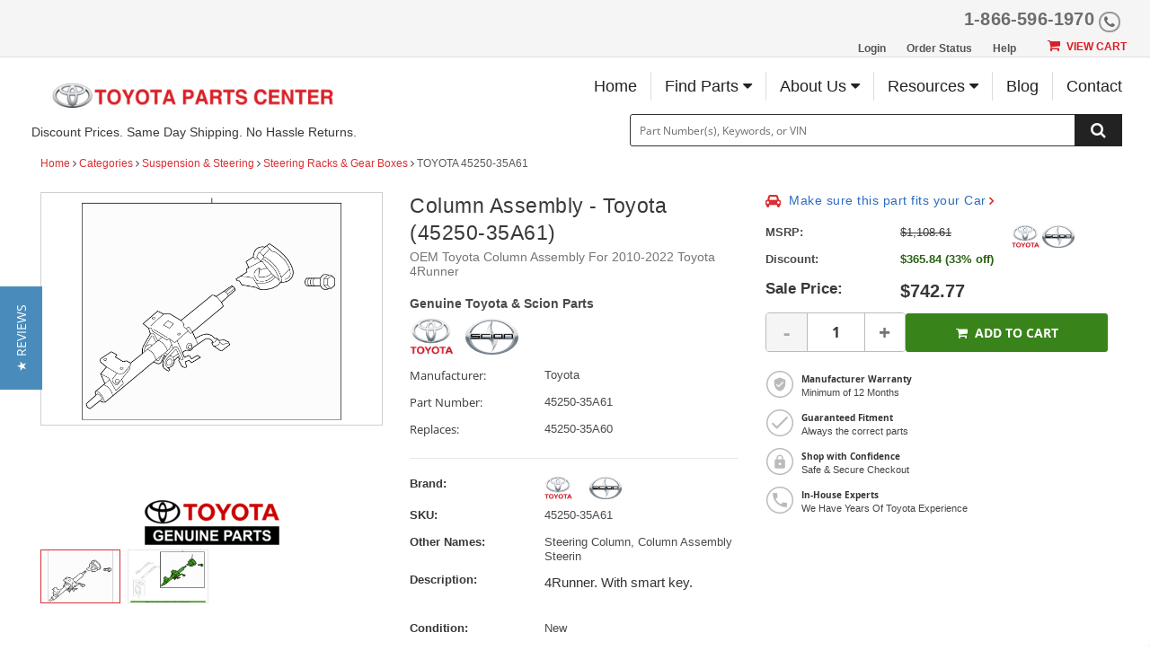

--- FILE ---
content_type: text/html; charset=UTF-8
request_url: https://parts.olathetoyota.com/oem-parts/toyota-column-assembly-4525035a61
body_size: 32574
content:
<!DOCTYPE html> <html lang="en"> <head> <meta charset="utf-8"> <meta name="og:site_name" content="Olathe Toyota"/> <meta name="og:type" content="product"/> <meta name="og:url" content="https://parts.olathetoyota.com/oem-parts/toyota-column-assembly-4525035a61"/> <meta name="og:image" content="https://cdn-illustrations.revolutionparts.io/strapr1/42f22a4d3744122dfc99626a81f05c51/28f925f8167d8afb1d19604e3fbd6345.png"/> <meta name="og:image" content="https://cdn-illustrations.revolutionparts.io/strapr1/42f22a4d3744122dfc99626a81f05c51/7a4e77e8a8af6014f10dadc3db0b78ec.png"/> <meta name="og:title" content="Column Assembly"/> <meta name="og:description" content="4Runner. With smart key. "/> <title>2010-2022 Toyota 4Runner Column Assembly 45250-35A61 | Toyota Parts Center</title> <base href="https://parts.olathetoyota.com"> <meta name="description" content="Save Big On This OEM Toyota Column Assembly, Part #45250-35A61 for 2010-2022 Toyota 4Runner. Wholesale Prices, Fast Shipping. Order Online or Call 866-596-1970."> <link fetchpriority="high" rel="preload" href="//cdn-illustrations.revolutionparts.io/strapr1/42f22a4d3744122dfc99626a81f05c51/2c7396d6753d135a6beec2293ba7e25c.png" as="image"> <link rel="preload" href="https://cdn-resources.revolutionparts.io/webstore/v0.367.0/common.js" as="script"> <link rel="preload" href="https://cdn-resources.revolutionparts.io/webstore/v0.367.0/webstore-package.js" as="script"> <link rel="preload" href="https://cdn-resources.revolutionparts.io/webstore/v0.367.0/product.js" as="script"> <link rel="preload" href="https://cdn-resources.revolutionparts.io/webstore/v0.367.0/modules/product_images/product_images.js" as="script"> <link rel="preload" href="https://cdn-resources.revolutionparts.io/webstore/v0.367.0/modules/product_details/product_details.js" as="script"> <link rel="preload" href="https://cdn-resources.revolutionparts.io/webstore/v0.367.0/modules/scripts/browse_fitting_products.js" as="script"> <link rel="preload" href="https://cdn-resources.revolutionparts.io/webstore/v0.367.0/modules/product_purchase/product_purchase.js" as="script"> <link rel="preload" href="https://cdn-resources.revolutionparts.io/webstore/v0.367.0/components/product_quantity/product_quantity.js" as="script"> <link rel="preload" href="https://cdn-resources.revolutionparts.io/webstore/v0.367.0/components/product_subscription/product_subscription.js" as="script"> <link rel="preload" href="https://cdn-resources.revolutionparts.io/webstore/v0.367.0/modules/product_tab_nav/product_tab_nav.js" as="script"> <link rel="preload" href="https://cdn-resources.revolutionparts.io/webstore/v0.367.0/modules/product_recommended/product_recommended.js" as="script"> <link rel="preload" href="https://cdn-resources.revolutionparts.io/webstore/v0.367.0/modules/product_fitment/product_fitment.js" as="script"> <link rel="preload" href="https://cdn-resources.revolutionparts.io/webstore/v0.367.0/modules/mobile_header/mobile_header.js" as="script"> <link rel="preload" href="https://cdn-resources.revolutionparts.io/webstore/v0.367.0/modules/search_bar/auto_suggest.js" as="script"> <link rel="preload" href="https://cdn-resources.revolutionparts.io/webstore/v0.367.0/modules/custom_html/custom_html.js" as="script"> <link rel="preload" href="https://www.paypal.com/sdk/js?client-id=AdOPU3IZIa_fjuYJ5ciZjpWzyo6V7UENFUundSYKRqDYqhQ2vxNst4EbXvo65-x_hgwC-qWW_ezrG9oP&merchant-id=VRVPXANSM2WUW&currency=USD&intent=capture&components=messages,buttons&disable-funding=venmo,card,paylater" as="script"> <link rel="preload" href="https://cdn-resources.revolutionparts.io/webstore/v0.367.0/modules/store_logo/store_logo.js" as="script"> <link rel="preload" href="https://cdn-resources.revolutionparts.io/webstore/v0.367.0/modules/account_login_message/login_register_redirect.js" as="script"> <link rel="preload" href="https://cdn-resources.revolutionparts.io/webstore/v0.367.0/modules/newsletter_signup/newsletter_signup.js" as="script"> <link rel="preload" href="https://cdn.revolutionparts.io/e182d2f8b3d4b93afbd609fbda297d8b/images/logo.png" as="image"> <link rel="preload" href="//cdn-illustrations.revolutionparts.io/strapr1/42f22a4d3744122dfc99626a81f05c51/a572820e9e02e5ba45079e9197606246.png" as="image"> <link rel="preload" href="//cdn-illustrations.revolutionparts.io/strapr1/42f22a4d3744122dfc99626a81f05c51/bea9f363c7713e22b253d1f8af72b83f.png" as="image"> <link rel="preconnect" href="https://s3.amazonaws.com"> <link rel="preconnect" href="https://www.googletagmanager.com"> <link rel="preconnect" href="https://www.google-analytics.com"> <link rel="preconnect" href="https://www.paypal.com"> <meta http-equiv="x-ua-compatible" content="ie=edge"> <meta name="msapplication-config" content="none"/> <link rel="canonical" href="https://parts.olathetoyota.com/oem-parts/toyota-column-assembly-4525035a61" /> <meta name="viewport" content="width=device-width, initial-scale=1"> <link rel="preconnect" href="https://cdn.revolutionparts.io" crossorigin> <link rel="preconnect" href="https://cdn-static.revolutionparts.io" crossorigin> <link rel="preconnect" href="https://cdn-illustrations.revolutionparts.io" crossorigin> <link rel="preconnect" href="https://cdn-product-images.revolutionparts.io" crossorigin> <link rel="preconnect" href="https://cdn-resources.revolutionparts.io" crossorigin> <link href="https://cdn-resources.revolutionparts.io/webstore/v0.367.0/styles/fonts.css" rel="stylesheet"> <style type="text/css">@font-face{font-display:swap;font-family:Open Sans;font-style:normal;font-weight:400;src:url(//cdn-static.revolutionparts.io/assets/fonts/OpenSans/OpenSans-Regular-webfont.eot);src:url(//cdn-static.revolutionparts.io/assets/fonts/OpenSans/OpenSans-Regular-webfont.eot?#iefix) format("embedded-opentype"),url(//cdn-static.revolutionparts.io/assets/fonts/OpenSans/OpenSans-Regular-webfont.woff) format("woff"),url(//cdn-static.revolutionparts.io/assets/fonts/OpenSans/OpenSans-Regular-webfont.ttf) format("truetype"),url(//cdn-static.revolutionparts.io/assets/fonts/OpenSans/OpenSans-Regular-webfont.svg#open_sanssemibold) format("svg")}@font-face{font-display:swap;font-family:Open Sans;font-style:normal;font-weight:500;src:url(//cdn-static.revolutionparts.io/assets/fonts/OpenSans/OpenSans-Semibold-webfont.eot);src:url(//cdn-static.revolutionparts.io/assets/fonts/OpenSans/OpenSans-Semibold-webfont.eot?#iefix) format("embedded-opentype"),url(//cdn-static.revolutionparts.io/assets/fonts/OpenSans/OpenSans-Semibold-webfont.woff) format("woff"),url(//cdn-static.revolutionparts.io/assets/fonts/OpenSans/OpenSans-Semibold-webfont.ttf) format("truetype"),url(//cdn-static.revolutionparts.io/assets/fonts/OpenSans/OpenSans-Semibold-webfont.svg#open_sanssemibold) format("svg")}@font-face{font-display:swap;font-family:Open Sans;font-style:normal;font-weight:700;src:url(//cdn-static.revolutionparts.io/assets/fonts/OpenSans/OpenSans-Bold-webfont.eot);src:url(//cdn-static.revolutionparts.io/assets/fonts/OpenSans/OpenSans-Bold-webfont.eot?#iefix) format("embedded-opentype"),url(//cdn-static.revolutionparts.io/assets/fonts/OpenSans/OpenSans-Bold-webfont.woff) format("woff"),url(//cdn-static.revolutionparts.io/assets/fonts/OpenSans/OpenSans-Bold-webfont.ttf) format("truetype"),url(//cdn-static.revolutionparts.io/assets/fonts/OpenSans/OpenSans-Bold-webfont.svg#open_sanssemibold) format("svg")}@font-face{font-display:swap;font-family:Open Sans Condensed;font-style:normal;font-weight:700;src:url(//cdn-static.revolutionparts.io/assets/fonts/OpenSansCondensed/OpenSans-CondBold-webfont.eot);src:url(//cdn-static.revolutionparts.io/assets/fonts/OpenSansCondensed/OpenSans-CondBold-webfont.eot?#iefix) format("embedded-opentype"),url(//cdn-static.revolutionparts.io/assets/fonts/OpenSansCondensed/OpenSans-CondBold-webfont.woff) format("woff"),url(//cdn-static.revolutionparts.io/assets/fonts/OpenSansCondensed/OpenSans-CondBold-webfont.ttf) format("truetype"),url(//cdn-static.revolutionparts.io/assets/fonts/OpenSansCondensed/OpenSans-CondBold-webfont.svg#open_sans_condensedbold) format("svg")}@font-face{font-display:swap;font-family:Open Sans Condensed;font-style:normal;font-weight:400;src:url(//cdn-static.revolutionparts.io/assets/fonts/OpenSansCondensed/OpenSans-CondLight-webfont.eot);src:url(//cdn-static.revolutionparts.io/assets/fonts/OpenSansCondensed/OpenSans-CondLight-webfont.eot?#iefix) format("embedded-opentype"),url(//cdn-static.revolutionparts.io/assets/fonts/OpenSansCondensed/OpenSans-CondLight-webfont.woff) format("woff"),url(//cdn-static.revolutionparts.io/assets/fonts/OpenSansCondensed/OpenSans-CondLight-webfont.ttf) format("truetype"),url(//cdn-static.revolutionparts.io/assets/fonts/OpenSansCondensed/OpenSans-CondLight-webfont.svg#open_sans_condensedbold) format("svg")}@font-face{font-display:swap;font-family:Open Sans Condensed;font-style:italic;font-weight:400;src:url(//cdn-static.revolutionparts.io/assets/fonts/OpenSansCondensed/OpenSans-CondLightItalic-webfont.eot);src:url(//cdn-static.revolutionparts.io/assets/fonts/OpenSansCondensed/OpenSans-CondLightItalic-webfont.eot?#iefix) format("embedded-opentype"),url(//cdn-static.revolutionparts.io/assets/fonts/OpenSansCondensed/OpenSans-CondLightItalic-webfont.woff) format("woff"),url(//cdn-static.revolutionparts.io/assets/fonts/OpenSansCondensed/OpenSans-CondLightItalic-webfont.ttf) format("truetype"),url(//cdn-static.revolutionparts.io/assets/fonts/OpenSansCondensed/OpenSans-CondLightItalic-webfont.svg#open_sans_condensedbold) format("svg")}html{-ms-text-size-adjust:100%;-webkit-text-size-adjust:100%;font-family:sans-serif;line-height:1.15}body{margin:0}header,nav{display:block}a{-webkit-text-decoration-skip:objects;background-color:transparent}b,strong{font-weight:inherit;font-weight:bolder}h1{font-size:2em;margin:.67em 0}img{border-style:none}svg:not(:root){overflow:hidden}button,input,textarea{font:inherit;margin:0}button,input{overflow:visible}button{text-transform:none}[type=submit],button,html [type=button]{-webkit-appearance:button}[type=button]::-moz-focus-inner,[type=submit]::-moz-focus-inner,button::-moz-focus-inner{border-style:none;padding:0}[type=button]:-moz-focusring,[type=submit]:-moz-focusring,button:-moz-focusring{outline:1px dotted ButtonText}fieldset{border:1px solid silver;margin:0 2px;padding:.35em .625em .75em}legend{box-sizing:border-box;color:inherit;display:table;max-width:100%;white-space:normal}textarea{overflow:auto}[type=number]::-webkit-inner-spin-button,[type=number]::-webkit-outer-spin-button{height:auto}::-webkit-input-placeholder{color:inherit;opacity:.54}::-webkit-file-upload-button{-webkit-appearance:button;font:inherit}html{box-sizing:border-box}*,:after,:before{box-sizing:inherit}@-ms-viewport{width:device-width}html{-ms-overflow-style:scrollbar;font-size:16px}body{background-color:#fff;color:#373a3c;font-family:-apple-system,BlinkMacSystemFont,Segoe UI,Roboto,Helvetica Neue,Arial,sans-serif;font-size:1rem;line-height:1.5}h1,h2,h3,h4{margin-bottom:.5rem;margin-top:0}p{margin-bottom:1rem;margin-top:0}ul{margin-bottom:1rem}ul{margin-top:0}ul ul{margin-bottom:0}a{color:#0275d8;text-decoration:none}a:not([href]):not([tabindex]){color:inherit;text-decoration:none}img{vertical-align:middle}[role=button],a,button,input,label,textarea{-ms-touch-action:manipulation;touch-action:manipulation}table{background-color:transparent;border-collapse:collapse}caption{caption-side:bottom;color:#818a91;padding-bottom:.75rem;padding-top:.75rem}caption,th{text-align:left}label{display:inline-block;margin-bottom:.5rem}button,input,textarea{line-height:inherit}textarea{resize:vertical}fieldset{border:0;margin:0;min-width:0;padding:0}legend{display:block;font-size:1.5rem;line-height:inherit;margin-bottom:.5rem;padding:0;width:100%}h1,h2,h3,h4{color:inherit;font-family:inherit;font-weight:500;line-height:1.1;margin-bottom:.5rem}h1{font-size:2.5rem}h2{font-size:2rem}h3{font-size:1.75rem}h4{font-size:1.5rem}.container-fluid{margin-left:auto;margin-right:auto;padding-left:15px;padding-right:15px}.container-fluid:after{clear:both;content:"";display:table}.row{margin-left:-15px;margin-right:-15px}.row:after{clear:both;content:"";display:table}@media (min-width:576px){.row{margin-left:-15px;margin-right:-15px}}@media (min-width:768px){.row{margin-left:-15px;margin-right:-15px}}@media (min-width:992px){.row{margin-left:-15px;margin-right:-15px}}@media (min-width:1200px){.row{margin-left:-15px;margin-right:-15px}}.col-md-12,.col-md-3,.col-md-4,.col-md-6,.col-md-8{min-height:1px;padding-left:15px;padding-right:15px;position:relative}@media (min-width:576px){.col-md-12,.col-md-3,.col-md-4,.col-md-6,.col-md-8{padding-left:15px;padding-right:15px}}@media (min-width:768px){.col-md-12,.col-md-3,.col-md-4,.col-md-6,.col-md-8{padding-left:15px;padding-right:15px}}@media (min-width:992px){.col-md-12,.col-md-3,.col-md-4,.col-md-6,.col-md-8{padding-left:15px;padding-right:15px}}@media (min-width:1200px){.col-md-12,.col-md-3,.col-md-4,.col-md-6,.col-md-8{padding-left:15px;padding-right:15px}}@media (min-width:768px){.col-md-3{float:left;width:25%}.col-md-4{float:left;width:33.3333333333%}.col-md-6{float:left;width:50%}.col-md-8{float:left;width:66.6666666667%}.col-md-12{float:left;width:100%}}.form-control{background-clip:padding-box;background-color:#fff;background-image:none;border:1px solid rgba(0,0,0,.15);border-radius:.25rem;color:#55595c;display:block;font-size:1rem;line-height:1.25;padding:.5rem .75rem;width:100%}.form-control::-ms-expand{background-color:transparent;border:0}.form-control:-ms-input-placeholder{color:#999;opacity:1}.form-group{margin-bottom:1rem}.btn{border:1px solid transparent;border-radius:.25rem;display:inline-block;font-size:1rem;font-weight:400;line-height:1.25;padding:.5rem 1rem;text-align:center;vertical-align:middle;white-space:nowrap}.btn-primary{background-color:#0275d8;border-color:#0275d8;color:#fff}.btn-secondary{background-color:#fff;border-color:#ccc;color:#373a3c}.fade{opacity:0}.collapse{display:none}.input-group{border-collapse:separate;display:table;position:relative;width:100%}base::-moz-progress-bar{background-color:#eee;border-radius:.25rem}.close{color:#000;float:right;font-size:1.5rem;font-weight:700;line-height:1;opacity:.2;text-shadow:0 1px 0 #fff}button.close{-webkit-appearance:none;background:0 0;border:0;padding:0}.modal{overflow:hidden}.modal{bottom:0;display:none;left:0;outline:0;position:fixed;right:0;top:0;z-index:1050}.modal.fade .modal-dialog{transform:translateY(-25%)}.modal-dialog{margin:10px;position:relative;width:auto}.modal-content{background-clip:padding-box;background-color:#fff;border:1px solid rgba(0,0,0,.2);border-radius:.3rem;outline:0;position:relative}.modal-header{border-bottom:1px solid #e5e5e5;padding:15px}.modal-header:after{clear:both;content:"";display:table}.modal-header .close{margin-top:-2px}.modal-title{line-height:1.5;margin:0}.modal-body{padding:15px;position:relative}.modal-footer{border-top:1px solid #e5e5e5;padding:15px;text-align:right}.modal-footer:after{clear:both;content:"";display:table}@media (min-width:576px){.modal-dialog{margin:30px auto;max-width:600px}}@media (min-width:992px){.modal-lg{max-width:900px}}.sr-only{clip:rect(0,0,0,0);border:0;height:1px;margin:-1px;overflow:hidden;padding:0;position:absolute;width:1px}.fa{font-family:var(--fa-style-family,"FontAwesome 4");font-weight:var(--fa-style,400)}.fa{-moz-osx-font-smoothing:grayscale;-webkit-font-smoothing:antialiased;display:var(--fa-display,inline-block);font-style:normal;font-variant:normal;line-height:1;text-rendering:auto}.fa-spin{animation-delay:var(--fa-animation-delay,0);animation-direction:var(--fa-animation-direction,normal)}.fa-spin{animation-duration:var(--fa-animation-duration,2s);animation-iteration-count:var(--fa-animation-iteration-count,infinite);animation-name:fa-spin;animation-timing-function:var(--fa-animation-timing,linear)}@media (prefers-reduced-motion:reduce){.fa-spin{animation-delay:-1ms;animation-duration:1ms;animation-iteration-count:1}}@keyframes fa-spin{0%{transform:rotate(0)}to{transform:rotate(1turn)}}.fa-angle-right:before{content:"\F105"}.fa-bars:before{content:"\F0C9"}.fa-car:before{content:"\F1B9"}.fa-caret-down:before{content:"\F0D7"}.fa-check:before{content:"\F00C"}.fa-chevron-down:before{content:"\F078"}.fa-envelope:before{content:"\F0E0"}.fa-facebook:before{content:"\F09A"}.fa-instagram:before{content:"\F16D"}.fa-phone:before{content:"\F095"}.fa-plus:before{content:"\F067"}.fa-question:before{content:"\F128"}.fa-question-circle:before{content:"\F059"}.fa-refresh:before{content:"\F021"}.fa-search:before{content:"\F002"}.fa-search-plus:before{content:"\F00E"}.fa-shopping-cart:before{content:"\F07A"}.fa-tag:before{content:"\F02B"}.fa-times:before{content:"\F00D"}.fa-youtube:before{content:"\F167"}.sr-only{clip:rect(0,0,0,0);border-width:0;height:1px;margin:-1px;overflow:hidden;padding:0;position:absolute;white-space:nowrap;width:1px}:host,:root{--fa-font-normal:normal normal 1em/1 "FontAwesome 4"}@font-face{font-display:block;font-family:FontAwesome\ 4;font-weight:400;src:url(https://cdn-resources.revolutionparts.io/webstore/v0.336.1/fontawesome/font-awesome-4/webfonts/font-awesome-4.ttf?v=a62231d5dc1f7e013a7a446345eeb1f7) format("truetype"),url(https://cdn-resources.revolutionparts.io/webstore/v0.336.1/fontawesome/font-awesome-4/webfonts/font-awesome-4.woff2?v=a62231d5dc1f7e013a7a446345eeb1f7) format("woff2")}.fa{font-family:FontAwesome\ 4;font-weight:400}html{scrollbar-width:thin}.page-content{min-height:500px}.container-wrap{margin:0 auto;max-width:1000px}@media (min-width:768px){.row-full-height-md{display:table;height:100%;margin:0;table-layout:fixed;width:100%}.row-full-height-md .col-full-height{display:table-cell;float:none;height:100%;vertical-align:top}.row-full-height-md .col-full-height:first-child{padding-left:0}.row-full-height-md .col-full-height:last-child{padding-right:0}.row-full-height-md .col-full-height.inline-modules{vertical-align:middle}.row-full-height-md .col-full-height.inline-modules .full-height-wrapper{height:auto;vertical-align:middle}.row-full-height-md .col-full-height .full-height-wrapper{height:100%;margin:0}}.page-builder-page-layout .page-builder-layout-section .container-wrap{padding:20px 0}.container-footer .page-builder-page-layout .page-builder-layout-section .container-wrap,.container-header .page-builder-page-layout .page-builder-layout-section .container-wrap{padding-bottom:10px;padding-top:10px}.page-builder-page-layout .page-builder-layout-section.text-color-light,.page-builder-page-layout .page-builder-layout-section.text-color-light a{-webkit-font-smoothing:antialiased;-moz-osx-font-smoothing:grayscale;color:#eee}.page-builder-page-layout .page-builder-layout-section.normal-content>.container-wrap{max-width:1000px;width:auto}.page-builder-page-layout .page-builder-layout-section.normal-content .col-md-12.page-builder-layout-column{padding-left:0;padding-right:0}@media (max-width:1000px){.page-builder-page-layout .page-builder-layout-section.normal-content>.container-wrap{max-width:100%;padding-left:15px;padding-right:15px;width:auto}}@media (max-width:767px){.page-builder-page-layout .page-builder-layout-section.normal-content>.container-wrap{padding-left:10px;padding-right:10px}}.page-builder-page-layout .page-builder-layout-section.wide-content>.container-wrap{max-width:1250px;width:auto}.page-builder-page-layout .page-builder-layout-section.wide-content .col-md-12.page-builder-layout-column{padding-left:0;padding-right:0}@media (max-width:1250px){.page-builder-page-layout .page-builder-layout-section.wide-content>.container-wrap{padding-left:10px;padding-right:10px}}.page-builder-page-layout .page-builder-layout-section.full-content>.container-wrap{max-width:none;padding-left:0;padding-right:0;width:auto}.page-builder-page-layout .page-builder-layout-section.full-content .row.page-builder-layout-row{margin-left:0;margin-right:0}.page-builder-page-layout .page-builder-layout-section.full-content .col-md-12.page-builder-layout-column{padding-left:0;padding-right:0}.page-builder-page-layout .page-builder-layout-section.no-padding .container-wrap,.page-builder-page-layout .page-builder-layout-section.padding-0 .container-wrap{padding-bottom:0;padding-top:0}.page-builder-page-layout .page-builder-layout-section.less-padding .container-wrap{padding-bottom:10px;padding-top:10px}.page-builder-page-layout .page-builder-layout-section.use-padding .container-wrap{padding-bottom:20px;padding-top:20px}.page-builder-page-layout .page-builder-layout-section.border-bottom{border-bottom:1px solid #e1e1e1}.page-builder-page-layout .page-builder-layout-section.mobile-only{display:none}@media (max-width:767px){.page-builder-page-layout .page-builder-layout-section.mobile-only{display:block}.page-builder-page-layout .page-builder-layout-section.desktop-only{display:none}}.page-builder-page-layout .page-builder-layout-row{margin-left:0;margin-right:0}.page-builder-page-layout .page-builder-layout-row.no-padding{padding-bottom:0;padding-top:0}@media (min-width:576px){.page-builder-page-layout .page-builder-layout-row{margin-left:0;margin-right:0}}@media (min-width:767px){.page-builder-page-layout .page-builder-layout-row{margin-left:0;margin-right:0}}@media (max-width:575px){.page-builder-page-layout .page-builder-layout-row .row{margin:0}}.page-builder-page-layout .page-builder-layout-row+.page-builder-layout-row{margin-top:20px}.page-builder-page-layout .page-builder-layout-column.inline-modules .page-builder-layout-column-wrap .page-builder-layout-module{display:inline-block;margin-right:20px;vertical-align:middle}.page-builder-page-layout .page-builder-layout-column.inline-modules .page-builder-layout-column-wrap .page-builder-layout-module:last-child{margin-right:0}.page-builder-page-layout .page-builder-layout-module.less-padding{padding-bottom:10px;padding-top:10px}.page-builder-page-layout .page-builder-layout-module.mobile-only{display:none}@media (max-width:767px){.page-builder-page-layout .page-builder-layout-module.mobile-only{display:block}.page-builder-page-layout .page-builder-layout-module.desktop-only{display:none}}.page-builder-page-layout .page-builder-layout-column.block-modules .page-builder-layout-module+.page-builder-layout-module{margin-top:20px}.container-header .page-builder-page-layout .page-builder-layout-column.block-modules .page-builder-layout-module+.page-builder-layout-module{margin-top:0}@media (max-width:1260px){.page-builder-layout-section.normal-content>.container-wrap{max-width:100%;width:100%}.page-builder-page-layout{box-sizing:border-box;max-width:100vw;width:100vw}}@media (max-width:1100px){.page-builder-layout-column-wrap{overflow:visible;overflow-wrap:break-word;word-break:break-word}.page-builder-layout-column-wrap,.page-builder-layout-module{box-sizing:border-box;max-width:100%}}.flyout{background:#fff;border:1px solid #bdbdbd;border-radius:5px;box-shadow:1px 8px 9px -8px #4b4a4a,1px -5px 9px -8px #4b4a4a;color:#000;display:none;font-size:14px;line-height:normal;position:absolute;right:0;text-align:left;z-index:100}.flyout .upper-arrow{border-color:transparent transparent #fff;border-style:solid;border-width:0 10px 10px;height:0;left:0;position:absolute;top:-10px;width:0}.flyout ul{display:block;list-style:none;margin:10px 5px;padding:0}.flyout ul a{border-left:2px solid #e6e6e6;color:#333;display:block;padding:6px}.flyout ul a i{color:#ccc;margin-right:8px}.form-errors{font-weight:700;padding:10px 0}.form-errors{color:#dd0101;display:none}@media (max-width:767px){.input-group button,.input-group input{font-size:16px}}.call-to-action-button{display:inline-block}.action-button{background-color:#bababa;border:none;border-radius:3px;color:#fff;font-family:Open Sans,sans-serif;font-weight:700;padding:6px 15px;text-align:center;text-decoration:none;text-transform:uppercase}.action-button,.action-button:after{-webkit-font-smoothing:antialiased;-moz-osx-font-smoothing:grayscale;display:inline-block}.action-button:after{content:"\F054";font-family:FontAwesome\ 4;font-size:16px;font-style:normal;font-weight:400;line-height:1;margin-left:10px;vertical-align:bottom}.action-button.wide{padding-left:30px;padding-right:30px}.action-button.big-button{font-size:14px;padding:12px 30px}.action-button.big-button:after{font-size:20px}.action-button.place-order-button{background-color:#38841a}.action-button.no-icon:after{content:"";margin-left:0}table caption{display:none}.cart-component{min-width:110px;position:relative}.cart-component .cart-button{display:block;text-align:center}.cart-component .cart-button .cart-icon{margin-right:3px;position:relative}.cart-component .cart-button .cart-icon .fa{font-size:15px}.cart-component .cart-button .cart-text{font-size:12px;text-transform:uppercase}.cart-component .cart-button .cart-items{background:#fff;border-radius:20px;color:#000;display:none;font-size:9px;font-weight:700;left:5px;padding:1px 4px 0;position:absolute;top:-8px}@media screen and (max-width:400px){.cart-component .cart-flyout{width:180px!important}}.cart-component .cart-flyout{box-sizing:border-box;color:#5a5a5a;font-family:Open Sans,Helvetica Neue,Helvetica,Arial,sans-serif;font-weight:500;margin-top:-1px;padding:10px 20px 20px;text-align:right;width:300px}.cart-component .cart-flyout .upper-arrow{left:200px}.cart-component .cart-flyout .empty-cart-message{color:#333;margin:0;text-align:center}.garage-component .garage.flyout{-ms-flex-align:start;align-items:flex-start;background:#fff;border-radius:6px;box-shadow:0 4px 4px 0 rgba(0,0,0,.25),0 0 7px 0 rgba(0,0,0,.25);-ms-flex-direction:column;flex-direction:column;gap:2px;padding:8px;position:absolute;width:332px;z-index:1000}.garage-component .garage.flyout ul{margin:0}.garage-component .garage.flyout nav{width:100%}.garage-component .garage.flyout ul a{-ms-flex-align:center;-ms-flex-item-align:stretch;align-items:center;align-self:stretch;border-left:0;display:-ms-flexbox;display:flex;padding:4px 10px;width:100%}@media (max-width:767px){.garage-component .garage.flyout{left:-4%;width:100vw}}.garage-component{display:inline-block;position:relative}.garage-component .garage-text{color:#595959;line-height:25px}.garage-component .garage.flyout{border-radius:3px 3px 5px 5px;box-sizing:border-box;left:0;margin-top:0;outline:0;padding:5px;top:100%;width:350px}.garage-component .garage.flyout .closeicon{background-color:transparent;border:0;color:#ccc;padding:0;position:absolute;right:5px;top:4px}.garage-component .garage.flyout ul a{margin:0;text-decoration:none}.garage-search-bar-component{display:table;position:relative;width:100%}.garage-search-bar-component .garage-component{display:table-cell;vertical-align:middle;width:100px}.garage-search-bar-component .garage-component .garage-text{background-color:#fff;border:1px solid #e1e1e1;border-right-width:0;color:#595959;display:block;font-size:12px;line-height:34px;outline:0;padding:0 10px;position:relative;white-space:nowrap;z-index:1}.garage-search-bar-component .garage-component .garage-text:after{background:#e1e1e1;bottom:0;content:"";height:80%;margin:auto;position:absolute;right:0;top:0;width:1px}.garage-search-bar-component .garage-component .garage-text>.fa{font-size:9px;margin-left:5px;position:relative;top:-1px}.garage-search-bar-component .search-bar-component{display:table-cell;vertical-align:middle;width:auto}.garage-search-bar-component .search-bar-component input{border-left-color:#fff;left:-2px;position:relative}.page-subheader-component{display:table;overflow:hidden;width:100%}.page-subheader-component .left-content{display:table-cell;padding:0 0 5px;text-align:left;vertical-align:top;width:75%}.page-subheader-component .page-bread-crumbs{font-size:12px;font-weight:500;margin:0}.page-subheader-component .page-bread-crumbs .tail{color:#5a5a5a}.page-subheader-component.just-bread-crumbs{min-height:0}@media (max-width:900px){.page-subheader-component .left-content{width:70%}}@media (max-width:767px){.page-subheader-component .left-content{display:block;padding-left:0;width:100%}}.search-bar-component{position:relative;width:auto}.search-bar-component .main-search-wrapper{display:block}.search-bar-component form{position:relative}.search-bar-component input{border:1px solid #e1e1e1;color:#333;font-size:12px;height:36px;padding:5px 20px 5px 10px;position:relative;width:100%}.search-bar-component button{border:0;border-radius:0;bottom:0;display:block;filter:none;font-size:18px;line-height:18px;position:absolute;right:0;top:0;z-index:3}.quantity-control{-ms-flex-align:center;align-items:center;border:1px solid #bcbbbb;border-radius:4px;display:-ms-flexbox;display:flex;overflow:hidden;width:100%}.quantity-control .quantity-btn{background-color:#fff;border:none;color:#757373;font-size:23px;font-weight:700;padding:5px 15px;width:3.5ch}.quantity-control .quantity-btn.minus{border-right:1px solid #bcbbbb}.quantity-control .quantity-btn.plus{border-left:1px solid #bcbbbb}.quantity-control .quantity-btn:disabled{background-color:#f5f5f5;color:#aaa}.quantity-control .quantity-display{border:none;-ms-flex:1 0 62px;flex:1 0 62px;font-size:16px;font-weight:700;outline:0;text-align:center;width:70px}.quantity-control .quantity-display::-webkit-inner-spin-button,.quantity-control .quantity-display::-webkit-outer-spin-button{-webkit-appearance:none}.quantity-control .quantity-display[type=number]{-moz-appearance:textfield}.links-list-module .links-list{list-style:none;margin:0;padding:0}.links-list-module.links-display-block .heading{display:block}.links-list-module.links-display-block .links-list{display:table}.links-list-module.links-display-inline .links-list,.links-list-module.links-display-inline .links-list>li{display:inline-block}.links-list-module.links-display-inline .links-list>li a{display:block}.links-list-module.links-display-inline .links-list>li+li{margin-left:15px}.links-list-module.list-style-header .links-list a{color:#555;font-weight:700;padding:2px 10px}.links-list-module.list-style-header .links-list>li+li{margin-left:0}.page-builder-layout-column.inline-modules .search-bar-module{min-width:270px}@media (max-width:767px){.search-bar-module .search-bar-component input{font-size:16px}.search-bar-module .search-bar-component button{padding:5px 13px 6px}}.call-to-action-button{-webkit-font-smoothing:antialiased;-moz-osx-font-smoothing:grayscale;background-color:#222;color:#fff;padding:9px 15px;text-decoration:none}.text-right{text-align:right}*{box-sizing:border-box}body{background-color:#fff;color:#383838;font:100% Open Sans,Helvetica Neue,Helvetica,Arial,sans-serif;font-size:12px;font-weight:400}a{color:#2b6cc0;text-decoration:none}form,input,label{font-size:12px}form,h1,h2,h3,h4,input,label{font-family:Open Sans,Helvetica Neue,Helvetica,Arial,sans-serif}h1,h2,h3,h4{background:0 0;border:none;box-shadow:none;font-size:23px;font-style:normal;height:auto;letter-spacing:normal;padding:0}h2{font-size:20px}h3{font-size:18px}h4{font-size:16px}input,label{color:#383838;font-size:12px;font-weight:400;margin:0;width:auto}ul{padding:0}img{max-width:100%}::-webkit-input-placeholder{color:#6b6b6b;font-size:12px;font-weight:400;opacity:1;text-overflow:ellipsis}:-moz-placeholder,::-moz-placeholder{color:#6b6b6b;font-size:12px;font-weight:400;opacity:1;text-overflow:ellipsis}:-ms-input-placeholder{color:#6b6b6b;font-size:12px;font-weight:400;opacity:1;text-overflow:ellipsis}input[type=text],textarea{border:1px solid #dadada;border-radius:3px}html body .action-button{background-color:#bababa;border:none;border-radius:3px;color:#fff;font-family:Open Sans,sans-serif;font-weight:700;padding:6px 15px;text-align:center;text-decoration:none;text-transform:uppercase}html body .action-button,html body .action-button:after{-webkit-font-smoothing:antialiased;-moz-osx-font-smoothing:grayscale}html body .action-button:after{content:"\F105";display:inline-block;font-family:FontAwesome\ 4;font-size:16px;font-style:normal;font-weight:400;line-height:1;margin-left:10px;vertical-align:bottom}html body .action-button.wide{padding-left:30px;padding-right:30px}html body .action-button.big-button{font-size:14px;padding:12px 30px}html body .action-button.big-button:after{font-size:20px}html body .action-button.place-order-button{background-color:#38841a}html body .action-button.no-icon:after{content:"";margin-left:0}.fa{font-family:var(--fa-style-family,"FontAwesome 4");font-weight:var(--fa-style,400)}.fa{-moz-osx-font-smoothing:grayscale;-webkit-font-smoothing:antialiased;display:var(--fa-display,inline-block);font-style:normal;font-variant:normal;line-height:1;text-rendering:auto}.fa-spin{animation-delay:var(--fa-animation-delay,0);animation-direction:var(--fa-animation-direction,normal)}.fa-spin{animation-duration:var(--fa-animation-duration,2s);animation-iteration-count:var(--fa-animation-iteration-count,infinite);animation-name:fa-spin;animation-timing-function:var(--fa-animation-timing,linear)}@media (prefers-reduced-motion:reduce){.fa-spin{animation-delay:-1ms;animation-duration:1ms;animation-iteration-count:1}}@keyframes fa-spin{0%{transform:rotate(0)}to{transform:rotate(1turn)}}.fa-angle-right:before{content:"\F105"}.fa-bars:before{content:"\F0C9"}.fa-car:before{content:"\F1B9"}.fa-caret-down:before{content:"\F0D7"}.fa-check:before{content:"\F00C"}.fa-chevron-down:before{content:"\F078"}.fa-envelope:before{content:"\F0E0"}.fa-facebook:before{content:"\F09A"}.fa-instagram:before{content:"\F16D"}.fa-phone:before{content:"\F095"}.fa-plus:before{content:"\F067"}.fa-question:before{content:"\F128"}.fa-question-circle:before{content:"\F059"}.fa-refresh:before{content:"\F021"}.fa-search:before{content:"\F002"}.fa-search-plus:before{content:"\F00E"}.fa-shopping-cart:before{content:"\F07A"}.fa-tag:before{content:"\F02B"}.fa-times:before{content:"\F00D"}.fa-youtube:before{content:"\F167"}.sr-only{clip:rect(0,0,0,0);border-width:0;height:1px;margin:-1px;overflow:hidden;padding:0;position:absolute;white-space:nowrap;width:1px}:host,:root{--fa-font-normal:normal normal 1em/1 "FontAwesome 4"}@font-face{font-display:block;font-family:FontAwesome\ 4;font-weight:400;src:url(https://cdn-resources.revolutionparts.io/webstore/v0.336.1/fontawesome/font-awesome-4/webfonts/font-awesome-4.ttf?v=a62231d5dc1f7e013a7a446345eeb1f7) format("truetype"),url(https://cdn-resources.revolutionparts.io/webstore/v0.336.1/fontawesome/font-awesome-4/webfonts/font-awesome-4.woff2?v=a62231d5dc1f7e013a7a446345eeb1f7) format("woff2")}.fa{font-family:FontAwesome\ 4;font-weight:400}.product-page-layout.page-builder-page-layout .page-builder-layout-section .container-wrap{padding-bottom:10px;padding-top:10px}.product-page-layout ul.field-list{display:table;font-size:13px;font-weight:400;list-style:none;margin:0;padding:0;vertical-align:baseline}.product-page-layout ul.field-list li{display:table-row;height:30px;line-height:1}.product-page-layout ul.field-list li .list-label,.product-page-layout ul.field-list li label{display:table-cell;font-size:13px;line-height:1.3;padding-right:15px;vertical-align:top;width:150px}.product-page-layout ul.field-list li .list-value{color:#4a4a4a;display:table-cell;line-height:1.3}@media (max-width:575px){.product-page-layout ul.field-list li .list-value{display:block}}.product-page-layout h1{font-size:23px;line-height:30px;padding:3px 0}.product-page-layout h1.product-title{color:#383838;letter-spacing:.5px;margin-bottom:5px}.product-page-layout h2,.product-page-layout h3{color:#383838;font-size:15px;font-weight:400;line-height:1;padding:8px 0;position:relative}.product-page-layout .product-section-title{border-bottom:3px solid transparent;display:inline-block;position:relative}.product-page-layout .more_info{font-size:14px}@media (max-width:575px){.product-page-layout .page-builder-layout-column.block-modules .page-builder-layout-module+.page-builder-layout-module{margin-top:10px}.product-page-layout .page-builder-layout-column.block-modules .page-builder-layout-module:first-child+.page-builder-layout-module{margin-top:5px}}.product-page-layout h1.product-title{margin:0;padding:0}.product-page-layout h2,.product-page-layout h3{-webkit-font-smoothing:antialiased;font-weight:500;margin-bottom:10px;margin-top:0;text-transform:uppercase}.product-badges-module .product-badges{margin:20px 0}@media (max-width:767px){.product-badges-module .product-badges{margin:0}}.product-badges-module .product-badges .product-badge{display:inline-block;margin-bottom:10px;min-height:30px;position:relative;vertical-align:top;width:48%}.product-badges-module .product-badges .product-badge .badge-icon{height:32px;left:0;margin-right:15px;position:absolute;top:0;width:32px}.product-badges-module .product-badges .product-badge .badge-icon .icon{height:32px;width:32px}.product-badges-module .product-badges .product-badge.warranty .badge-icon .icon{background-position:0 -1px}.product-badges-module .product-badges .product-badge.security .badge-icon .icon{background-position:0 -35px}.product-badges-module .product-badges .product-badge.support .badge-icon .icon{background-position:0 -69px}.product-badges-module .product-badges .product-badge.fitment .badge-icon .icon{background-position:0 -103px}.product-badges-module .product-badges .product-badge .badge-text{color:#4a4a4a;font-size:11px;font-weight:400;line-height:1;margin-left:40px;margin-top:4px}.product-badges-module .product-badges .product-badge .badge-text strong{color:#333;display:block;font-family:Lato Bold,Open Sans Condensed,Helvetica,Arial,sans-serif;font-family:Open Sans,sans-serif;font-size:10px;font-weight:700;line-height:1.3em;padding:0}@media (max-width:767px){.product-badges-module .product-badges .product-badge{display:inline-block;margin:0 -1px 15px;width:50%}.product-badges-module .product-badges .product-badge .badge-text{margin-top:0}.product-badges-module .product-badges .product-badge .badge-text strong{font-size:10px;margin-bottom:.3em}}@media (max-width:767px)and (min-width:435px){.product-badges-module .product-badges .product-badge .badge-text strong{font-size:12px}}@media (max-width:767px)and (min-width:576px){.product-badges-module .product-badges .product-badge .badge-text strong{font-size:13px}}@media (max-width:375px){.product-badges-module .product-badges .product-badge{margin:0 0 15px;width:100%}}.product-badges-module .product-badges .product-badge-column-layout{display:static;width:100%}@media (max-width:767px){.product-badges-module .product-badges .product-badge-column-layout{display:static;width:100%}}@media (min-width:768px){.product-details-module h2.product-details-title{display:none}}.product-details-module ul.field-list li{font-size:13px;font-weight:400;line-height:1;margin-bottom:0}@media (max-width:575px){.product-details-module ul.field-list li span{margin-top:6px}}.product-details-module ul.field-list li .list-label,.product-details-module ul.field-list li .list-value{font-size:13px;font-weight:400;padding:0;text-transform:none}@media (max-width:575px){.product-details-module ul.field-list li .list-label,.product-details-module ul.field-list li .list-value{display:block}}.product-details-module ul.field-list li .list-label,.product-details-module ul.field-list li span{vertical-align:top}.product-details-module ul.field-list li+li{margin-top:10px}.product-details-module .part-manufacturer img{margin-right:15px;max-height:25px;max-width:100px}.product-details-module .product-description{margin-top:0}.product-details-module .product-description .description_body{text-align:justify}.product-details-module .product-description .description_body p{margin:0}.product-details-module .health-warning-icon{margin-top:-2px}.product-fitment-confirmation-module .product-fitment{font-size:14px;font-weight:500;padding:8px 20px;position:relative;text-align:center}@media (max-width:575px){.product-fitment-confirmation-module .product-fitment{padding:10px}}.product-fitment-confirmation-module .product-fitment i.fa{display:inline-block;vertical-align:middle}.product-fitment-confirmation-module .product-fitment .fitment-text{display:inline-block;letter-spacing:.5px}@media (min-width:450px){.product-fitment-confirmation-module .product-fitment .fitment-text{display:inline-block;font-size:14px;vertical-align:middle}}@media (max-width:449px){.product-fitment-confirmation-module .product-fitment .fitment-text{display:block;font-size:12px;text-align:center}}.product-fitment-confirmation-module .product-fitment .icon-wrap{display:inline-block;margin-right:5px}.product-fitment-confirmation-module .product-fitment .icon-wrap i.fa{font-size:20px}@media (max-width:450px){.product-fitment-confirmation-module .product-fitment .icon-wrap{display:none}}.product-fitment-confirmation-module .product-fitment.no-car-selected-v2{color:#2b6cc0;padding:0;text-align:left}.product-fitment-confirmation-module .product-fitment.no-car-selected-v2 .fitment-text .fa{font-size:14px;font-weight:700;margin-left:3px}.product-fitment-confirmation-module .product-fitment.no-car-selected-v2 i.fa{font-size:15px}.product-fitment-module{position:relative}.product-fitment-module .product-fitment{display:none}.product-fitment-module .fitment-table-wrap{position:relative}.product-fitment-module .fitment-table-wrap .fitment-table{border-bottom:1px solid #e8e8e8;width:100%}.product-fitment-module .fitment-table-wrap .fitment-table thead{background-color:#f7f7f7;border-bottom:1px solid #aaa}.product-fitment-module .fitment-table-wrap .fitment-table th{padding:8px 10px 8px 25px}@media (max-width:449px){.product-fitment-module .fitment-table-wrap .fitment-table th{padding-left:10px}}.product-fitment-module .fitment-table-wrap .fitment-table .fitment-trim{max-width:300px}.product-fitment-module .fitment-table-wrap .fitment-expander{background-color:#f7f7f7;color:#2b6cc0;display:block;padding:5px;text-align:center;width:100%}.product-fitment-module .fitment-table-wrap .fitment-expander span.fitment-chevron{position:relative}.product-fitment-module .fitment-table-wrap .fitment-expander span.fitment-chevron:before{-webkit-font-smoothing:antialiased;-moz-osx-font-smoothing:grayscale;color:#2b6cc0;content:"\F077";display:inline-block;font-family:FontAwesome\ 4;font-style:normal;font-weight:400;left:-18px;line-height:1;position:absolute;top:2px}.product-fitment-module .fitment-table-wrap .fitment-expander span.full-count{display:inline-block}.product-fitment-module .fitment-table-wrap .fitment-expander span.closed-count{display:none}.product-fitment-module .fitment-table-wrap .fitment-expander:visited{text-decoration:none}.product-fitment-module .no-results-message{color:#5a5a5a;font-size:1rem;font-style:italic;font-weight:400;padding:.5rem 1rem}.product-policies-module .product-policies{container-type:inline-size}.product-policies-module .product-policies .policy-link{font-size:1em;font-weight:700;height:1.25rem;text-transform:none;white-space:nowrap}.product-images-module{height:100%}.product-images-module .product-images{height:100%;margin-bottom:10px;position:relative;width:100%}.product-images-module .product-images.show-thumbnails .main-image{padding-left:90px}@media (max-width:767px){.product-images-module .product-images.show-thumbnails .main-image{padding:0 0 68px}}.product-images-module .product-images.show-thumbnails .main-image .main-image-text{padding-left:89px}@media (max-width:767px){.product-images-module .product-images.show-thumbnails .main-image .main-image-text{padding-left:0}}.product-images-module .product-images .main-image{height:100%;position:relative}.product-images-module .product-images .product-main-image-link,.product-images-module .product-images .product-secondary-image{border:1px solid #cfcfcf;display:block;text-align:center}.product-images-module .product-images .product-main-image-link img,.product-images-module .product-images .product-secondary-image img{margin:0 auto;max-width:100%}.product-images-module .product-images .product-secondary-image{border-color:#e8e8e8;display:inline-block;min-height:72px;vertical-align:middle;width:100%}@media (max-width:767px){.product-images-module .product-images .product-secondary-image{max-width:100px}}@media (max-width:767px){.product-images-module .product-images .product-secondary-image{min-height:60px}}.product-images-module .product-images .product-main-image-link{height:-moz-fit-content;height:fit-content;min-height:260px;position:relative}@media (max-width:767px){.product-images-module .product-images .product-main-image-link{min-height:194px}}.product-images-module .product-images .product-main-image-link img.centered{bottom:0;height:auto;left:0;margin:auto;max-height:100%;padding:0;position:absolute;right:0;top:0}.product-images-module .product-images .product-main-image-link .enlarge-image-overlay{background:hsla(0,0%,100%,.6);bottom:0;display:none;left:0;position:absolute;right:0;top:0;z-index:10}.product-images-module .product-images .product-main-image-link .enlarge-image-link{background:#fff;border-top-right-radius:5px;bottom:0;font-size:35px;font-weight:500;height:50px;left:0;line-height:35px;padding:5px 10px;position:absolute}@media (max-width:450px){.product-images-module .product-images .product-main-image-link{height:194px}}.product-images-module .product-images .main-image-text{bottom:1px;font-size:10px;font-weight:500;left:1px;padding-left:0;position:absolute;right:1px;text-align:center;text-transform:uppercase}@media (max-width:767px){.product-images-module .product-images .main-image-text{bottom:-16px;font-size:8px;padding:0}}.product-images-module .product-images .secondary-images-wrapper{bottom:1px;left:0;overflow:hidden;position:absolute;top:0;width:80px}@media (max-width:767px){.product-images-module .product-images .secondary-images-wrapper{bottom:0;max-height:60px;overflow:hidden;padding:0 28px;top:auto;width:100%}}@media (min-width:500px)and (max-width:767px){.product-images-module .product-images .secondary-images-wrapper.owl-small{padding:0}}.product-images-module .product-images ul.secondary-images{display:block;list-style:none;padding-bottom:20px;position:relative;text-align:center;top:0;vertical-align:top;width:100%;z-index:2}@media (max-width:767px){.product-images-module .product-images ul.secondary-images{margin:0;padding:0}}.product-images-module .product-images ul.secondary-images li{display:inline-block;margin-bottom:8px;width:99%}@media (max-width:767px){.product-images-module .product-images ul.secondary-images li{margin:0;max-width:75px}}.product-images-module .product-images ul.secondary-images li a{overflow:hidden;position:relative}.product-images-module .product-images ul.secondary-images li a img{bottom:0;left:0;margin:auto;overflow:auto;position:absolute;right:0;top:0}.product-images-module .product-images ul.secondary-images li a.active{border:1px solid #2b6cc0}.product-images-module .product-images ul.secondary-images li+li{margin-left:1%}.product-images-module .product-images .product-video{display:none;min-height:260px}.product-images-module-column-layout{height:unset}.product-images-module-column-layout .product-images.show-thumbnails .main-image{padding:0 0 68px}.product-images-module-column-layout .product-images.show-thumbnails .main-image .main-image-text{padding-left:0}.product-images-module-column-layout .product-images .product-secondary-image{max-width:100px;min-height:60px}.product-images-module-column-layout .product-images .main-image-text{bottom:-16px;font-size:8px;padding:0}.product-images-module-column-layout .product-images .secondary-images-wrapper{bottom:0;max-height:60px;overflow:hidden;padding:0 28px;top:auto;width:100%}.product-images-module-column-layout .product-images .secondary-images-wrapper.owl-small{padding:0}.product-images-module-column-layout .product-images ul.secondary-images{margin:0;padding:0}.product-images-module-column-layout .product-images ul.secondary-images li{margin:0;max-width:75px}.product-images-module-column-layout .product-images ul.secondary-images li a img{overflow:hidden}.product-info-module .part-manufacturer{color:#4a4a4a}.product-info-module .part-manufacturer>img{max-width:150px}.product-info-module .product-details{border-bottom:1px solid #e8e8e8;margin-top:15px;padding-bottom:10px}.product-purchase-module{position:relative}.product-purchase-module .purchase-box{padding:0}.product-purchase-module .purchase-box .product-display{display:-ms-flexbox;display:flex}.product-purchase-module .purchase-box .product-price .list-label{color:#4a4a4a;font-size:13px}@media (max-width:575px){.product-purchase-module .purchase-box .product-price ul.field-list li{height:25px}}.product-purchase-module .purchase-box .product-price .list-price .list-value{color:#383838;text-decoration:line-through}.product-purchase-module .purchase-box .product-price .you-save .list-value{color:#27600f}.product-purchase-module .purchase-box .product-price .sale-price .list-label{color:#383838;font-size:17px}.product-purchase-module .purchase-box .product-price .sale-price .list-value{color:#383838;font-size:20px;vertical-align:top}.product-purchase-module .purchase-box .product-price .cart-promo-message{color:#4e812f;font-size:17px;font-weight:500;padding-bottom:20px}.product-purchase-module .purchase-box .product-price .cart-promo-message i.fa{font-size:17px;margin-right:5px}@media (max-width:450px){.product-purchase-module .purchase-box .product-price .cart-promo-message{font-size:14px}}.product-purchase-module .purchase-box .product-price .manufacturer-logo{left:20px;position:relative}.product-purchase-module .purchase-box .product-price .manufacturer-logo img{max-height:25px}@media (max-width:767px){.product-purchase-module .purchase-box .product-price .manufacturer-logo{display:none}}.product-purchase-module .purchase-box .purchase-wrapper{margin-top:7px}.product-purchase-module .purchase-box .purchase-wrapper .add-to-cart-container{-ms-flex-align:center;-ms-flex-pack:justify;align-items:center;display:-ms-flexbox;display:flex;-ms-flex-wrap:wrap;flex-wrap:wrap;gap:0 1rem;justify-content:space-between}@media (max-width:450px){.product-purchase-module .purchase-box .purchase-wrapper .add-to-cart-container{gap:1rem}}.product-purchase-module .purchase-box .purchase-wrapper .add-to-cart-container .quantity-control{-ms-flex:.1 0 150px;flex:.1 0 150px}@media (max-width:450px){.product-purchase-module .purchase-box .purchase-wrapper .add-to-cart-container .quantity-control{-ms-flex:1 0 150px;flex:1 0 150px}}.product-purchase-module .purchase-box .purchase-wrapper .add-to-cart-container .add-to-cart{-ms-flex:1 1 165px;flex:1 1 165px;width:60%}.product-purchase-module .purchase-box .purchase-wrapper .add-to-cart-container .add-to-cart:before{-webkit-font-smoothing:antialiased;-moz-osx-font-smoothing:grayscale;content:"\F07A";display:inline-block;font-family:FontAwesome\ 4;font-size:14px;font-style:normal;font-weight:400;line-height:1;margin-right:8px;position:relative;top:0}@media (max-width:767px){.product-purchase-module .purchase-box .purchase-wrapper .add-to-cart-container .add-to-cart{-ms-flex:1 1 50%;flex:1 1 50%}}@media (max-width:450px){.product-purchase-module .purchase-box .purchase-wrapper .add-to-cart-container .add-to-cart{display:block}}.product-purchase-module .product-purchase-loading-overlay{background:hsla(0,0%,97%,.5);bottom:0;display:none;left:0;position:absolute;right:0;text-align:center;top:0;width:100%}.product-purchase-module .product-purchase-loading-overlay .loading-content{bottom:0;color:#4a4a4a;font-size:30px;height:30px;left:0;margin:auto;position:absolute;right:0;top:0}.product-purchase-module #zipCodeModal{-ms-flex-align:center;-ms-flex-pack:center;align-items:center;display:none;height:100%;justify-content:center;left:0;overflow:hidden;position:fixed;top:0;width:100%;z-index:1050}.product-purchase-module #zipCodeModal .modal-dialog{left:50%;max-width:500px;position:absolute;top:50%;transform:translate(-50%,-50%);width:100%}@media (max-width:767px){.product-purchase-module #zipCodeModal .modal-dialog{max-width:90%;width:90%}}.product-purchase-module #zipCodeModal .modal-container{background-color:#fff;border-radius:5px;box-shadow:0 5px 15px rgba(0,0,0,.5);margin:auto;max-width:500px;width:80%}@media (max-width:767px){.product-purchase-module #zipCodeModal .modal-container{max-width:100%}}.product-purchase-module #zipCodeModal .modal-header{padding:20px 30px}.product-purchase-module #zipCodeModal .modal-header button.close{background-color:transparent;border:none;position:absolute;right:15px;top:15px}.product-purchase-module #zipCodeModal .modal-body{padding:20px 30px}.product-purchase-module #zipCodeModal .modal-footer{padding:20px 30px;text-align:center}@media (max-width:767px){.product-purchase-module #zipCodeModal .modal-footer{display:-ms-flexbox;display:flex;-ms-flex-direction:column;flex-direction:column;gap:10px}.product-purchase-module #zipCodeModal .modal-footer button{margin:0!important;width:100%}}.product-purchase-module #zipCodeModal .zip-input-container label{color:#000;font-size:14px;margin-bottom:8px}.product-purchase-module #zipCodeModal .zip-input-container .enter-zip-errors{display:block;font-size:13px;height:2em;padding:.35em 0}@media (max-width:767px){.product-purchase-module #zipCodeModal .zip-confirmation-footer button+button{margin-left:0!important;margin-top:10px}}.purchase-wrapper-column-layout #add_item_form .add-to-cart-container{gap:1rem}.purchase-wrapper-column-layout #add_item_form .add-to-cart-container .quantity-control{-ms-flex:.1 0 150px;flex:.1 0 150px}@media (max-width:1110px){.purchase-wrapper-column-layout #add_item_form .add-to-cart-container .quantity-control{-ms-flex:none;flex:none}}@media (max-width:768px){.purchase-wrapper-column-layout #add_item_form .add-to-cart-container .quantity-control{-ms-flex:.1 0 150px;flex:.1 0 150px}}@media (max-width:450px){.purchase-wrapper-column-layout #add_item_form .add-to-cart-container .quantity-control{-ms-flex:1 0 150px;flex:1 0 150px}}.product-recommended-module{padding-right:40px}.product-recommended-module .product-recommendations{position:relative}.product-recommended-module .product-recommendations .no-results-message{color:#5a5a5a;display:none;font-size:1rem;font-style:italic;font-weight:400;padding:.5rem 1rem}.product-store-description-module{font-size:14px;line-height:1.5em}.product-title-module{padding:15px 0}@media (max-width:575px){.product-title-module{padding:0}}@media (max-width:449px){.product-title-module .product-title{font-size:18px;letter-spacing:0;line-height:1.3}}.product-title-module .product-subtitle{color:#757575;font-size:14px;margin:4px 0}.product-title-module-column-layout{padding:0 0 15px}.product-tab-nav-module .tab-nav-wrap{border-bottom:3px solid #ebebeb;list-style:none;margin:0 0 12px;padding:10px 0 0}.product-tab-nav-module .tab-nav-wrap li{-webkit-font-smoothing:antialiased;border-bottom:3px solid transparent;color:#4a4a4a;display:inline-block;display:none;font-size:15px;font-weight:500;margin-bottom:-3px;padding:10px 0;text-transform:uppercase}.product-tab-nav-module .tab-nav-wrap li.tab-active{border-color:#2b6cc0;color:#2b6cc0}.product-tab-nav-module .tab-nav-wrap li+li{margin-left:25px}#page-product .product-page-layout .product-images{margin-bottom:12px}@media (max-width:767px){#page-product .product-page-layout .product-badges{margin-bottom:-15px}}.fa{font-family:var(--fa-style-family,"FontAwesome 4");font-weight:var(--fa-style,400)}.fa{-moz-osx-font-smoothing:grayscale;-webkit-font-smoothing:antialiased;display:var(--fa-display,inline-block);font-style:normal;font-variant:normal;line-height:1;text-rendering:auto}.fa-spin{animation-delay:var(--fa-animation-delay,0);animation-direction:var(--fa-animation-direction,normal)}.fa-spin{animation-duration:var(--fa-animation-duration,2s);animation-iteration-count:var(--fa-animation-iteration-count,infinite);animation-name:fa-spin;animation-timing-function:var(--fa-animation-timing,linear)}@media (prefers-reduced-motion:reduce){.fa-spin{animation-delay:-1ms;animation-duration:1ms;animation-iteration-count:1}}@keyframes fa-spin{0%{transform:rotate(0)}to{transform:rotate(1turn)}}.fa-angle-right:before{content:"\F105"}.fa-bars:before{content:"\F0C9"}.fa-car:before{content:"\F1B9"}.fa-caret-down:before{content:"\F0D7"}.fa-check:before{content:"\F00C"}.fa-chevron-down:before{content:"\F078"}.fa-envelope:before{content:"\F0E0"}.fa-facebook:before{content:"\F09A"}.fa-instagram:before{content:"\F16D"}.fa-phone:before{content:"\F095"}.fa-plus:before{content:"\F067"}.fa-question:before{content:"\F128"}.fa-question-circle:before{content:"\F059"}.fa-refresh:before{content:"\F021"}.fa-search:before{content:"\F002"}.fa-search-plus:before{content:"\F00E"}.fa-shopping-cart:before{content:"\F07A"}.fa-tag:before{content:"\F02B"}.fa-times:before{content:"\F00D"}.fa-youtube:before{content:"\F167"}.sr-only{clip:rect(0,0,0,0);border-width:0;height:1px;margin:-1px;overflow:hidden;padding:0;position:absolute;white-space:nowrap;width:1px}:host,:root{--fa-font-normal:normal normal 1em/1 "FontAwesome 4"}@font-face{font-display:block;font-family:FontAwesome\ 4;font-weight:400;src:url(https://cdn-resources.revolutionparts.io/webstore/v0.336.1/fontawesome/font-awesome-4/webfonts/font-awesome-4.ttf?v=a62231d5dc1f7e013a7a446345eeb1f7) format("truetype"),url(https://cdn-resources.revolutionparts.io/webstore/v0.336.1/fontawesome/font-awesome-4/webfonts/font-awesome-4.woff2?v=a62231d5dc1f7e013a7a446345eeb1f7) format("woff2")}.fa{font-family:FontAwesome\ 4;font-weight:400}.fa{font-family:var(--fa-style-family,"FontAwesome 4");font-weight:var(--fa-style,400)}.fa{-moz-osx-font-smoothing:grayscale;-webkit-font-smoothing:antialiased;display:var(--fa-display,inline-block);font-style:normal;font-variant:normal;line-height:1;text-rendering:auto}.fa-spin{animation-delay:var(--fa-animation-delay,0);animation-direction:var(--fa-animation-direction,normal)}.fa-spin{animation-duration:var(--fa-animation-duration,2s);animation-iteration-count:var(--fa-animation-iteration-count,infinite);animation-name:fa-spin;animation-timing-function:var(--fa-animation-timing,linear)}@media (prefers-reduced-motion:reduce){.fa-spin{animation-delay:-1ms;animation-duration:1ms;animation-iteration-count:1}}@keyframes fa-spin{0%{transform:rotate(0)}to{transform:rotate(1turn)}}.fa-angle-right:before{content:"\F105"}.fa-bars:before{content:"\F0C9"}.fa-car:before{content:"\F1B9"}.fa-caret-down:before{content:"\F0D7"}.fa-check:before{content:"\F00C"}.fa-chevron-down:before{content:"\F078"}.fa-envelope:before{content:"\F0E0"}.fa-facebook:before{content:"\F09A"}.fa-instagram:before{content:"\F16D"}.fa-phone:before{content:"\F095"}.fa-plus:before{content:"\F067"}.fa-question:before{content:"\F128"}.fa-question-circle:before{content:"\F059"}.fa-refresh:before{content:"\F021"}.fa-search:before{content:"\F002"}.fa-search-plus:before{content:"\F00E"}.fa-shopping-cart:before{content:"\F07A"}.fa-tag:before{content:"\F02B"}.fa-times:before{content:"\F00D"}.fa-youtube:before{content:"\F167"}.sr-only{clip:rect(0,0,0,0);border-width:0;height:1px;margin:-1px;overflow:hidden;padding:0;position:absolute;white-space:nowrap;width:1px}:host,:root{--fa-font-normal:normal normal 1em/1 "FontAwesome 4"}@font-face{font-display:block;font-family:FontAwesome\ 4;font-weight:400;src:url(https://cdn-resources.revolutionparts.io/webstore/v0.336.1/fontawesome/font-awesome-4/webfonts/font-awesome-4.ttf?v=a62231d5dc1f7e013a7a446345eeb1f7) format("truetype"),url(https://cdn-resources.revolutionparts.io/webstore/v0.336.1/fontawesome/font-awesome-4/webfonts/font-awesome-4.woff2?v=a62231d5dc1f7e013a7a446345eeb1f7) format("woff2")}.fa{font-family:FontAwesome\ 4;font-weight:400}.mobile-header-module{background-color:#fff;border:1px solid transparent;box-sizing:content-box;left:0;padding:5px 0;position:relative;right:0;top:0;z-index:1050}.mobile-header-module .nav-descr{clip:rect(0,0,0,0);border-width:0;height:1px;margin:-1px;overflow:hidden;padding:0;position:absolute;white-space:nowrap;width:1px}.mobile-header-module .header-left-nav{bottom:0;height:30px;left:5px;margin:auto;position:absolute;top:10px;z-index:12}.mobile-header-module .header-center-nav{position:relative;text-align:center;top:0}.mobile-header-module .header-right-nav{bottom:0;height:30px;margin:auto;position:absolute;right:5px;top:10px;z-index:12}.mobile-header-module .mobile-header-logo-link img.image-logo{display:inline-block;height:30px;margin-top:5px;overflow:hidden;position:relative;width:110px}.mobile-header-module>nav>ul{left:0;line-height:30px;list-style:none;margin:0;padding:0}.mobile-header-module>nav>ul>li{display:inline-block}.mobile-header-module>nav>ul>li>a{border-radius:5px;color:#333;font-size:24px;font-weight:400;padding:10px 6px;position:relative;text-decoration:none}.mobile-header-module .cart-items{background-color:#d50303;border-radius:15px;color:#fff;display:block;display:none;font-size:10px;font-weight:700;line-height:10px;padding:4px 6px;position:absolute;right:-1px;top:3px}.mobile-header-module .mobile-header-modal .modal-header{padding:5px 10px 5px 15px}.mobile-header-module .mobile-header-modal .modal-header .modal-title{font-size:18px}.mobile-header-module .mobile-header-modal .modal-header .close{font-size:31px;margin-top:0}.mobile-header-module .mobile-header-modal .modal-dialog{background-color:#fff;bottom:0;left:0;margin:0;position:absolute;right:0;top:0}.mobile-header-module .mobile-header-modal .modal-content{border:none;box-shadow:none}.mobile-header-module .mobile-header-modal .modal-body{border-radius:0 0 5px 5px}.mobile-header-module #links_modal .modal-body{font-size:16px}.mobile-header-module #links_modal .modal-body .mobile-header-menu-head{border-bottom:2px solid #333;display:block;font-size:18px;font-weight:500;margin-bottom:10px;margin-top:20px;padding:5px 0;text-transform:uppercase}.mobile-header-module #links_modal .modal-body ul{list-style:none;margin:0;padding:0}.mobile-header-module #links_modal .modal-body ul li+li{border-top:1px solid #dfdfdf}.mobile-header-module #links_modal .modal-body ul a{display:block;font-weight:500;padding:7px 10px;text-align:center;text-transform:uppercase}.mobile-header-module #support_modal .modal-body{font-size:16px}.mobile-header-module #support_modal .mobile-header-button{-webkit-font-smoothing:antialiased;-moz-osx-font-smoothing:grayscale;background-image:linear-gradient(180deg,#fff 0,#f1f1f1);background-repeat:repeat-x;border:1px solid #e1e1e1;border-radius:5px;border-top-color:#f1f1f1;box-shadow:1px 8px 9px -8px #4b4a4a;color:#333;display:block;font-family:Helvetica,Arial,Sans-Serif;font-size:24px;margin:20px 0;padding:18px 36px;text-align:center;text-decoration:none;text-shadow:rgba(0,0,0,.2) 0 1px 0;vertical-align:middle}.mobile-header-module-spacer{box-sizing:content-box;padding:5px 0}.mobile-header-module-height{height:45px;padding:5px}.mobile-search{background-color:#222;padding:30px}.mobile-search *{fill:#fff;color:#fff}.mobile-search .garage-component{display:block;margin-bottom:10px;width:auto}.mobile-search .garage-component .garage-text{background:0 0;border:0;color:#fff;display:inline-block;font-size:14px;margin-left:0;vertical-align:middle}.mobile-search .garage-component .garage-text:after{display:none}.mobile-search .search-bar-component{display:block}.mobile-search .search-bar-component input{border-radius:0;font-size:14px;left:0;padding:10px}.mobile-search .search-bar-component input:-ms-input-placeholder{font-size:14px}.mobile-search .search-bar-component button{background-color:transparent}.mobile-search .search-bar-component button .fa{color:#222}.custom-html-module img{height:auto;max-width:100%}.store-logo-module .store-logo-link{display:block}.store-logo-module .store-logo-link img{margin:10px 0;max-height:60px;max-width:100%}.fa{font-family:var(--fa-style-family,"FontAwesome 4");font-weight:var(--fa-style,400)}.fa{-moz-osx-font-smoothing:grayscale;-webkit-font-smoothing:antialiased;display:var(--fa-display,inline-block);font-style:normal;font-variant:normal;line-height:1;text-rendering:auto}.fa-spin{animation-delay:var(--fa-animation-delay,0);animation-direction:var(--fa-animation-direction,normal)}.fa-spin{animation-duration:var(--fa-animation-duration,2s);animation-iteration-count:var(--fa-animation-iteration-count,infinite);animation-name:fa-spin;animation-timing-function:var(--fa-animation-timing,linear)}@media (prefers-reduced-motion:reduce){.fa-spin{animation-delay:-1ms;animation-duration:1ms;animation-iteration-count:1}}@keyframes fa-spin{0%{transform:rotate(0)}to{transform:rotate(1turn)}}.fa-angle-right:before{content:"\F105"}.fa-bars:before{content:"\F0C9"}.fa-car:before{content:"\F1B9"}.fa-caret-down:before{content:"\F0D7"}.fa-check:before{content:"\F00C"}.fa-chevron-down:before{content:"\F078"}.fa-envelope:before{content:"\F0E0"}.fa-facebook:before{content:"\F09A"}.fa-instagram:before{content:"\F16D"}.fa-phone:before{content:"\F095"}.fa-plus:before{content:"\F067"}.fa-question:before{content:"\F128"}.fa-question-circle:before{content:"\F059"}.fa-refresh:before{content:"\F021"}.fa-search:before{content:"\F002"}.fa-search-plus:before{content:"\F00E"}.fa-shopping-cart:before{content:"\F07A"}.fa-tag:before{content:"\F02B"}.fa-times:before{content:"\F00D"}.fa-youtube:before{content:"\F167"}.sr-only{clip:rect(0,0,0,0);border-width:0;height:1px;margin:-1px;overflow:hidden;padding:0;position:absolute;white-space:nowrap;width:1px}:host,:root{--fa-font-normal:normal normal 1em/1 "FontAwesome 4"}@font-face{font-display:block;font-family:FontAwesome\ 4;font-weight:400;src:url(https://cdn-resources.revolutionparts.io/webstore/v0.336.1/fontawesome/font-awesome-4/webfonts/font-awesome-4.ttf?v=a62231d5dc1f7e013a7a446345eeb1f7) format("truetype"),url(https://cdn-resources.revolutionparts.io/webstore/v0.336.1/fontawesome/font-awesome-4/webfonts/font-awesome-4.woff2?v=a62231d5dc1f7e013a7a446345eeb1f7) format("woff2")}.fa{font-family:FontAwesome\ 4;font-weight:400}.newsletter-signup-module.newsletter-inline{margin-bottom:20px}.newsletter-signup-module.newsletter-inline .newsletter-main-text{font-family:Open Sans Condensed,sans-serif;font-size:18px}.newsletter-signup-module.newsletter-inline .input-custom{margin:15px 0;width:100%}.newsletter-signup-module.newsletter-inline .input-custom input{margin:0 5px 6px 0;max-width:220px;padding:7px 10px;width:61%}.newsletter-signup-module.newsletter-inline .input-custom .newsletter-button{border:none;color:#fff;font-family:Open Sans Condensed,sans-serif;font-weight:700;text-transform:uppercase}@media (min-width:767px){.newsletter-signup-module.newsletter-inline .input-custom .newsletter-button{font-size:13px;padding:8px 15px}}.newsletter-signup-module .newsletter-signup-success{color:#38841a;display:none;font-weight:500;padding:5px 0}.newsletter-signup-module .newsletter-siginup-form-errors{padding:5px 0}html{scroll-behavior:smooth}.call-to-action-button{text-decoration:none;background-color:#222;color:#fff;padding:9px 15px;-webkit-font-smoothing:antialiased;-moz-osx-font-smoothing:grayscale}.account-login-message-module a{text-decoration:underline;color:#005ca3}.account-login-message-module .register-content{font-style:italic}.powered-by-rp-module a.powered-by{display:inline;width:auto;margin:0;padding:9px 0;font-size:12px}#tagline{font-size:14px;text-align:center;display:block}.page-bread-crumbs a{color:#da2e33}.product-fitment-confirmation-module .product-fitment i.fa{color:#da2e33}.product-badges-module .product-badges .product-badge .badge-text{color:#444;line-height:1.5}.product-images-module .product-images{padding-bottom:50px}.product-images-module .product-images:after{background-image:url(https://cdn.revolutionparts.io/3c6bf818a2c9a12c8c6d6483752dc1f9/images/custom/home/toyota-parts-150x50.png?cb=1587068056);content:" ";width:150px;height:50px;display:block;margin:15px auto}.product-images-module .product-images .main-image-text{bottom:40px}.product-images-module .product-images ul.secondary-images li a.active{border:1px solid #da2e33}.product-description a{color:#da2e33}#cart-custom a.cart-button.call-to-action-button,.cleaner a{color:#d92027;text-decoration:none}.border-bottom{border-bottom:1px solid #ccc}#block-display{display:inline-block;width:67%;position:relative;top:15px;right:15px;text-align:right}.search-bar-component input{border:1px solid #333}#block-display .search-box .call-to-action-button{background-color:#222;color:#f8f7f7}#phone-custom{position:relative;top:5px;right:18px;float:right}#phone-custom a{color:#6c6d6d;letter-spacing:.2px;font-size:20px;font-weight:700}#phone-custom i.fa{vertical-align:middle;font-size:1.1em;float:right;font-size:20px;border:2px solid #999;-moz-border-radius:5px;-webkit-border-radius:5px;border-radius:20px;padding:2px 4px;color:#6c6d6d;font-size:15px;margin-left:5px;margin-top:3px}.aside-custom ul.links-list{position:relative;right:-23px}#aside-blk{margin-top:0;position:relative;top:5px}.search-bar-component input{box-sizing:border-box}.call-to-action-button{color:#222;background:#f8f7f7;box-shadow:inset 0 0 0 0 #d92027;border-bottom:3px solid #d92027;font-family:helvetica,arial,sans-serif;font-size:16px;padding:8px 0}#cart-custom a.cart-button.call-to-action-button{background:0 0;border:none}#primary_nav_wrap{margin-right:0}#primary_nav_wrap ul{list-style:none;position:relative;float:left;margin:0;padding:0}#primary_nav_wrap li.main-ll{border-left:1px solid #ddd}#primary_nav_wrap ul a{display:block;color:#222;text-decoration:none;font-weight:400;font-size:18px;line-height:32px;padding:0 15px;font-family:HelveticaNeue,"Helvetica Neue",Helvetica,Arial,sans-serif}#primary_nav_wrap ul li{position:relative;float:left;margin:0;padding:0;z-index:99}#primary_nav_wrap ul li:first-child{border:none}#primary_nav_wrap ul ul{visibility:hidden;position:absolute;top:100%;left:0;background:#fff;box-shadow:2px 2px 2px 1px rgba(0,0,0,.2);padding:13px 0;transform:scaleY(0);transform-origin:top}#primary_nav_wrap ul ul li:first-child{padding-top:10px}#primary_nav_wrap ul ul li{float:none;width:200px;text-align:left;z-index:77;border-top:1px solid #f5f5f5}#primary_nav_wrap ul ul a{line-height:120%;padding:10px 15px;z-index:70;background:#fff;color:#555;font-size:13px}#primary_nav_wrap .modal-content img{margin:auto;display:block;padding:10px}.modal-content button.close{position:absolute;right:10px;top:2px;font-family:lato,helvetica,sans-serif;font-weight:100;font-size:40px;color:#222}#footer-custom strong.heading{display:block;font-size:16px;line-height:19px;color:#850003;font-family:helvetica,arial,sans-serif;margin-bottom:20px;height:35px}#social-mobile-footer ul li{display:inline-block;margin:7px}@media only screen and (min-width:320px) and (max-width:675px){img.image-logo.mobile-header-module-height{margin-left:-30px}}@media only screen and (min-width:320px) and (max-width:1024px){.mobile-header-module{border-bottom:1px solid #cecece}.mobile-header-module-height{height:inherit}#mobile-search-custom .call-to-action-button{background:#d91c22;color:#fff}#mobile-footer strong,#mobile-footer strong.heading,#mobile-footer strong.newsletter-main-text{color:#464646;font-size:20px;font-weight:700;color:#222;font-family:'helvetica neue',sans-serif}#mobile-footer-menu a{color:#505050;font-size:18px;font-family:'helvetica neue',sans-serif;font-weight:300;margin-left:25px}#mobile-tagline{display:block;margin-top:65px}#mobile-tagline p{font-family:'helvetica neue',helvetica,sans-serif;letter-spacing:-.6px;color:#000;font-size:16px;font-weight:300;line-height:12px}#mobile-tagline span{font-size:12px;font-weight:700}#mobile-footer-menu ul.links-list{background:#fff;width:100%;border:1px solid #cecece;margin-top:20px}#mobile-footer-menu ul li{display:block;width:100%;line-height:35px;border-top:1px solid #cecece}#mobile-footer-menu ul li:first-child{border:none}#mobile-footer input{width:80%;max-width:235px}}.call-to-action-button.newsletter-button.button-subscribe{color:#222!important;background:#f8f7f7;box-shadow:inset 0 0 0 0 #d92027;border-bottom:3px solid #d92027!important;font-family:helvetica,arial,sans-serif;font-size:16px;padding:8px 15px}#cart-custom a{color:#fff}div#cart-custom{float:right;clear:right;margin-top:-7px}#aside-blk .aside-custom ul.links-list{float:right;top:40px;right:-50px}div#phone-custom{margin-bottom:10px}#es-container{display:none}#google_translate_element{display:none;clear:both;padding-top:5px;padding-bottom:15px;padding-left:15px}#page-product .description_body p{line-height:1.5;margin-bottom:22px}#page-product .description_body #why-buy-prod-page-bottom{float:right;margin:0 0 15px 30px}.text-center{text-align:center}body{font-family:"Helvetica Neue",Helvetica,Arial,sans-serif}h1,h2,h3,h4{font-family:"Helvetica Neue",Helvetica,Arial,sans-serif}.search-bar-component button{display:block;position:absolute;z-index:3;border-radius:0;padding:5px 18px 6px;font-size:18px;top:0;right:0;filter:none;border:0;outline:0}.call-to-action-button{background:#f8f7f7;box-shadow:inset 0 0 0 0 #d92027;font-family:helvetica,arial,sans-serif}#page-product .product-title-module{padding:0}#page-product .page-content-inner .container-wrap.container-fluid{padding-left:30px;padding-right:30px}.product-details-module li.product-description span.description_body p{font-size:15px;line-height:1.5;color:#333;margin:0 0 20px 0}.health-warning a{color:#222!important}.product-fitment-module .fitment-table-wrap .fitment-expander span.fitment-chevron::before,.product-fitment-module .fitment-table-wrap a.fitment-expander{color:#850003!important}#layout_product .product-policies-module{display:none}img.image-logo.mobile-header-module-height{width:auto!important}#social-mobile-footer ul li{font-size:26px}@media screen and (max-width:767px){#mobile-tagline,div#mobile-tagline{display:none}div#mobile-search-bar{margin-top:40px}}div.safe-and-secure-shopping-test{display:none}</style> <link rel="shortcut icon" href="https://cdn.revolutionparts.io/e182d2f8b3d4b93afbd609fbda297d8b/images/image-favicon.ico" type="image/x-icon"/> <link rel="icon" href="https://cdn.revolutionparts.io/e182d2f8b3d4b93afbd609fbda297d8b/images/image-favicon.ico" type="image/x-icon"/>   <link rel="apple-touch-icon-precomposed" sizes="152x152" href="apple-touch-icon-152-precomposed.png">   <link rel="apple-touch-icon-precomposed" sizes="144x144" href="apple-touch-icon-144-precomposed.png">   <link rel="apple-touch-icon-precomposed" sizes="120x120" href="apple-touch-icon-120-precomposed.png">   <link rel="apple-touch-icon-precomposed" sizes="114x114" href="apple-touch-icon-114-precomposed.png">   <link rel="apple-touch-icon-precomposed" sizes="76x76" href="apple-touch-icon-76-precomposed.png">   <link rel="apple-touch-icon-precomposed" sizes="72x72" href="apple-touch-icon-72-precomposed.png">   <link rel="apple-touch-icon-precomposed" href="apple-touch-icon-precomposed.png">   <meta name="apple-mobile-web-app-capable" content="yes"> <meta name="apple-mobile-web-app-status-bar-style" content="black"> <meta name="google-site-verification" content="N3GrbMMbs7JZzYPjLZdiSUZw3M7Crya5dqLDjsKgoJk" /> <meta name="google-site-verification" content="R0Rb0joJgGe_JhjEvvRxaTOlhF8wPeUKTBbDeJTO_NY" /> <meta name="msvalidate.01" content="9971DFDF78C0F8031F3488AC78608AE7" /> <meta name="msvalidate.01" content="0CF699199320C1E11C0F0057ABA65529" /> <script type="text/javascript"> window.dataLayer = [];
window.gtm_container_id = 'GTM-NBXXS8'; </script>   <noscript><iframe src="//www.googletagmanager.com/ns.html?id=GTM-NBXXS8"
height="0" width="0" style="display:none;visibility:hidden"></iframe></noscript> <script>(function(w,d,s,l,i){w[l]=w[l]||[];w[l].push({'gtm.start':
new Date().getTime(),event:'gtm.js'});var f=d.getElementsByTagName(s)[0],
j=d.createElement(s),dl=l!='dataLayer'?'&l='+l:'';j.async=true;j.src=
'//www.googletagmanager.com/gtm.js?id='+i+dl;f.parentNode.insertBefore(j,f);
})(window,document,'script','dataLayer', gtm_container_id);</script>   </head> <body id="rp_webstore" data-store-hash="e182d2f8b3d4b93afbd609fbda297d8b"> <input type="hidden" name="csrf_name" value="csrf697c7139a6f25" id="__csrf_name_field__"> <input type="hidden" name="csrf_value" value="c615a5ff075867f69ca3329261a9b7a8" id="__csrf_value_field__"> <div class="main" id="page-product"> <header class="container-header"> <div class="page-builder-page-layout " > <div  class="page-builder-layout-section  text-color-dark padding-0 full-content "
		> <div class="container-wrap container-fluid"> <div  class="row page-builder-layout-row row-full-height-md "> <div class="col-md-12  block-modules page-builder-layout-column col-full-height "> <div  class="page-builder-layout-column-wrap full-height-wrapper "> </div>   </div>   </div>   </div>   </div>   <div id="mobile-header-tagline" class="page-builder-layout-section  text-color-dark no-padding normal-content mobile-only"
					style="background-color: #ffffff; "
		> <div class="container-wrap container-fluid"> <div  class="row page-builder-layout-row row-full-height-md "> <div class="col-md-12  block-modules page-builder-layout-column col-full-height left"> <div  class="page-builder-layout-column-wrap full-height-wrapper "> <div  class="page-builder-layout-module    "> <div class="mobile-header-module mobile-header-module-height " > <nav class="header-left-nav"> <ul> <li> <a href="javascript:;" class="rp_page_linksbutton"><i class="fa fa-bars"></i><span class="nav-descr">Links</span></a> </li> </ul> </nav>   <div class="header-center-nav" data-ajax="false"> <a href="/" class="mobile-header-logo-link"> <img class="image-logo mobile-header-module-height" loading="lazy" src="https://cdn.revolutionparts.io/e182d2f8b3d4b93afbd609fbda297d8b/images/logo.png" alt="COMPANY NAME Mobile Logo" /> </a> </div>   <nav class="header-right-nav"> <ul> <li><a href="/cart" title="Cart" class="mobile-cart-button" data-ajax="false"> <span class="mobile-cart-icon"> <i class="fa fa-shopping-cart"></i> </span> <span class="nav-descr">Shopping Cart</span><span class="cart-items "></span> </a></li> <li><a href="javascript:;" title="Support" class="rp_page_supportbutton"><i class="fa fa-phone"></i><span class="nav-descr">Support</span></a></li> </ul> </nav>   <div class="mobile-header-modal modal fade" id="links_modal" tabindex="-1" role="dialog" aria-labelledby="linksModalLabel"> <div class="modal-dialog" role="document"> <div class="modal-content"> <div class="modal-header"> <button type="button" class="close" data-dismiss="modal" aria-label="Close"><span aria-hidden="true">&times;</span></button> <h4 class="modal-title" id="linksModalLabel">Olathe Toyota</h4> </div> <div class="modal-body"> <ul data-role="listview" data-inset="true"> <li><a href="/v?mobilelink">Shop Parts</a></li> <li><a href="/cart">Cart</a></li> <li><a href="/account/login">Login / Register</a></li> <li><a href="/account/order-status">Order Status</a></li> <li><a href="tel:1-866-596-1970" class="blue mobile-header-button"><span class="icon fa fa-phone"></span> 1-866-596-1970</a></li> </ul> <strong class="mobile-header-menu-head">Menu</strong> <ul data-role="listview" data-inset="true"> <li><a href="/" data-ajax="false">Home</a></li> <li><a href="/policies/terms-and-conditions" data-ajax="false">Terms and Conditions</a></li> <li><a href="/contact-us" data-ajax="false">Contact Us</a></li> <li><a href="/policies/privacy" data-ajax="false">Privacy Policy</a></li> <li><a href="/policies/returns" data-ajax="false">Return Policy</a></li> <li><a href="/policies/shipping" data-ajax="false">Shipping Policy</a></li> </ul> </div> </div> </div> </div>     <div class="mobile-header-modal modal fade" id="support_modal" tabindex="-1" role="dialog" aria-labelledby="supportModalLabel"> <div class="modal-dialog" role="document"> <div class="modal-content"> <div class="modal-header"> <button type="button" class="close" data-dismiss="modal" aria-label="Close"><span aria-hidden="true">&times;</span></button> <h4 class="modal-title" id="supportModalLabel">Support</h4> </div> <div class="modal-body"> <a href="tel:1-866-596-1970" class="blue mobile-header-button"><span class="icon fa fa-phone"></span> Call Us</a> <a href="/contact-us" class="mobile-header-button"><span class="icon fa fa-envelope"></span> Contact Us</a> <a href="/account/order-status" class="mobile-header-button"><span class="icon fa fa-question"></span> Order Status</a> </div> </div> </div> </div>   </div>   <div class="mobile-header-module-spacer mobile-header-module-height"> </div>   <div id="mobileSearch" class="mobile-search collapse"> <div class="garage-search-bar-component"> <div class="garage-component search-car " data-use-search-v-page=""> <div class="garage-text-wrap"> <a href="javascript:openVehiclePicker();" class="garage-text"> Search All Vehicles <i class="fa fa-chevron-down"></i> </a> </div> <div class="garage flyout" data-flyout="garage_flyout" tabindex="-1"> <button class="closeicon">&times;</button> <nav aria-label="Vehicle Options"> <ul> <li><a href="javascript:openVehiclePicker();" class="search-all-vehicles"><i class="fa fa-plus"></i>Add Vehicle</a></li> <li><a href="/auto-parts/search-all-cars" class="search-all-vehicles"><i class="fa fa-search"></i>Search All Vehicles</a></li> <li><a href="/auto-parts/clear-all-cars" class="clear-all-vehicles"><i class="fa fa-times"></i>Delete All Vehicles from My Garage</a></li> </ul> </nav> </div> </div>   <div class="search-bar-component"> <form action="/search" method="get" class="search-box">   <fieldset data-action="/search" data-method="get"> <legend class="sr-only">Search Bar 2</legend> <div class="main-search-wrapper"> <input
					id="main_search_1"
					type="text"
					name="search_str"
					value=""
					placeholder="Part Number(s), Keywords, or VIN"
					title="Part Number(s), Keywords, or VIN"
										autocomplete="off"
									/> </div>   <button type="submit" class="button-start-search submit call-to-action-button"> <i class="fa fa-search"></i> <span class="sr-only">Search by Part Number(s), Keywords, or VIN</span> </button> </fieldset> </form> </div>   </div>  </div> </div>   <div id="mobile-tagline" class="page-builder-layout-module less-padding   "> <div class="custom-html-module"> <p style="text-align:center;"><span>Discount Prices. Same Day Shipping. No Hassle Returns.</span> </p> </div>  </div>   </div>   </div>   </div>   </div>   </div>   <div id="mobile-search-bar" class="page-builder-layout-section  text-color-dark less-padding normal-content mobile-only"
					style="background-color: #f4f2f2; "
		> <div class="container-wrap container-fluid"> <div id="aside-blk" class="row page-builder-layout-row row-full-height-md no-padding"> <div class="col-md-12  block-modules page-builder-layout-column col-full-height "> <div  class="page-builder-layout-column-wrap full-height-wrapper "> <div id="mobile-search-custom" class="page-builder-layout-module    "> <div class="search-bar-module"> <div class="search-bar-component"> <form action="/search" method="get" class="search-box">   <fieldset data-action="/search" data-method="get"> <legend class="sr-only">Search Bar 4</legend> <div class="main-search-wrapper"> <input
					id="main_search_3"
					type="text"
					name="search_str"
					value=""
					placeholder="Part Number(s), Keywords, or VIN"
					title="Part Number(s), Keywords, or VIN"
										autocomplete="off"
									/> </div>   <button type="submit" class="button-start-search submit call-to-action-button"> <i class="fa fa-search"></i> <span class="sr-only">Search by Part Number(s), Keywords, or VIN</span> </button> </fieldset> </form> </div>   </div>   </div>   </div>   </div>   </div>   </div>   </div>   <div id="desktop-top-bar" class="page-builder-layout-section  text-color-dark no-padding border-bottom wide-content desktop-only"
					style="background-color: #f5f5f5; "
		> <div class="container-wrap container-fluid"> <div id="aside-blk" class="row page-builder-layout-row row-full-height-md no-padding"> <div class="col-md-6  block-modules page-builder-layout-column col-full-height left"> <div  class="page-builder-layout-column-wrap full-height-wrapper "> <div  class="page-builder-layout-module    "> <div class="custom-html-module"> <div id="es-container"> <div class="first"></div> <div class="second"> <div id="google_translate_element"> </div> <script type="text/javascript">function googleTranslateElementInit() {
  new google.translate.TranslateElement({pageLanguage: 'en', includedLanguages: 'es', layout: google.translate.TranslateElement.InlineLayout.SIMPLE}, 'google_translate_element');
} </script> <script type="text/javascript" src="//translate.google.com/translate_a/element.js?cb=googleTranslateElementInit"> </script> </div> </div> </div>  </div>   </div>   </div>   <div class="col-md-6  block-modules page-builder-layout-column col-full-height left"> <div  class="page-builder-layout-column-wrap full-height-wrapper "> <div id="phone-custom" class="page-builder-layout-module    "> <div class="custom-html-module"> <a href="tel:18665961970" class="tel">1-866-596-1970 <i class="fa fa-phone"></i></a> </div>  </div>   <div  class="page-builder-layout-module aside-custom   "> <div class="links-list-module links-display-inline list-style-header"> <ul class="links-list"> <li><a  href="index.php?p=login">Login </a></li> <li><a  href="index.php?p=order_status">Order Status </a></li> <li><a  href="/contact-us">Help </a></li> </ul>   </div>   </div>   <div id="cart-custom" class="page-builder-layout-module aside-custom   "> <div class="cart-button-module"> <div class="cart-component " id="cart_5" data-flyout="flyout_cart_5"> <a class="cart-button call-to-action-button flyout-hover " href="/cart" data-flyout="cart-flyout" aria-haspopup="true" aria-expanded="false" tabindex="0" aria-label="cart"> <div class="cart-wrapper"> <span class="cart-icon"> <span class="cart-items "></span> <i class="fa fa-shopping-cart"></i> </span>   <span class="cart-text"> <strong>View Cart</strong> </span>   </div>   </a> <div id="flyout_cart_5" class="cart-flyout flyout" data-flyout="cart-flyout" role="dialog" aria-modal="true" aria-labelledby="cart-flyout-title" tabindex="-1"> <div class="upper-arrow"> </div> <div class="cart-listing" 
												 data-smart-buttons-enabled 							data-paypal-ec-enabled="enabled" 
				data-paypal-ec-api-token="AdOPU3IZIa_fjuYJ5ciZjpWzyo6V7UENFUundSYKRqDYqhQ2vxNst4EbXvo65-x_hgwC-qWW_ezrG9oP" 
				data-paypal-ec-api-env="production"
			 
								> <p class="empty-cart-message">Cart is Empty</p> </div>   </div>  </div>   </div>   </div>   </div>   </div>   </div>   </div>   </div>   <div id="desktop-header" class="page-builder-layout-section  text-color-dark  wide-content desktop-only"
		> <div class="container-wrap container-fluid"> <div  class="row page-builder-layout-row row-full-height-md "> <div class="col-md-4  block-modules page-builder-layout-column col-full-height left"> <div id="tagline" class="page-builder-layout-column-wrap full-height-wrapper "> <div  class="page-builder-layout-module    "> <div class="store-logo-module"> <a href="/" class="store-logo-link" data-test-id="store-logo-home-link"> <img class="image-logo" src="https://cdn.revolutionparts.io/e182d2f8b3d4b93afbd609fbda297d8b/images/logo.png" alt="Olathe Toyota Logo" loading="lazy"> </a> </div>   </div>   <div id="tagline" class="page-builder-layout-module    "> <div class="custom-html-module"> Discount Prices. Same Day Shipping. No Hassle Returns. </div>  </div>   </div>   </div>   <div class="col-md-8  inline-modules page-builder-layout-column col-full-height left"> <div  class="page-builder-layout-column-wrap full-height-wrapper text-right"> <div id="primary_nav_wrap" class="page-builder-layout-module    "> <div class="custom-html-module"> <div id="primary_nav_wrap"> <ul> <li class="main-ll"><a href="index.php">Home</a></li> <li class="dd-custom main-ll"><a href="v">Find Parts <em class="fa fa-caret-down"></em></a> <ul> <li><a href="https://parts.olathetoyota.com/#parts-categories-custom">Parts by Type</a></li> <li><a href="v-toyota">Toyota Parts</a></li> <li><a href="v-scion">Scion Parts</a></li> <li><a href="trd-parts">TRD Parts</a></li> <li><a href="genuine-toyota-accessories">Official Toyota Accessories</a></li> <li><a href="scion-accessories">Official Scion Accessories</a></li> <li><a href="recommended-gear">Recommended Gear</a></li> </ul> </li> <li class="dd-custom main-ll"><a href="about">About Us <em class="fa fa-caret-down"></em></a> <ul> <li><a href="about">About Us</a></li> <li><a href="why-buy-from-olathe-toyota-parts-center">Why Buy From Us?</a></li> <li><a href="blog">Our Blog</a></li> <li><a href="reviews">Our Reviews</a></li> <li><a href="faq">FAQs</a></li> <li><a href="/policies/shipping">Shipping</a></li> <li><a href="/policies/returns">Returns</a></li> <li><a href="toyota-parts-warranty">Warranty</a></li> <li><a href="submit-a-video">Submit A Video</a></li> </ul> </li> <li class="dd-custom main-ll"><a href="otpc-resources">Resources <em class="fa fa-caret-down"></em></a> <ul> <li> <a data-toggle="modal" data-target=".toyota-vin-modal" data-container="page"> Find Your VIN</a></li> <li><a href="vin-decoder">Free VIN Lookup</a></li> <li><a href="toyota-engine-trouble-codes">Trouble Code Help</a></li> <li><a href="toyota-problems-tsbs">Common Toyota Problems</a></li> <li><a href="toyota-engine-guide">Toyota Engine Guide</a></li> <li><a href="owners-manuals">Download Owner's Manuals</a></li> <li><a href="toyota-paint-code-guides">Toyota Paint Codes</a></li> <li><a href="popular-toyota-grille-swaps">Popular Grille Swaps</a></li> <li><a href="toyota-engines">Toyota Engines</a></li> <li><a href="why-buy-from-olathe-toyota-parts-center">Why Buy From Us?</a></li> </ul> </li> <li class="main-ll"><a href="blog">Blog</a></li> <li class="main-ll"><a href="contact-us">Contact</a></li> </ul> </div> <div class="modal fade toyota-vin-modal" tabindex="-1" role="dialog" aria-labelledby="myLargeModalLabel"> <div class="modal-dialog modal-lg"> <div class="modal-content"> <button type="button" class="close" data-dismiss="modal" aria-label="Close"><span aria-hidden="true">×</span></button> <img src="https://cdn.revolutionparts.io/e182d2f8b3d4b93afbd609fbda297d8b/design/home/vin_locations.gif"> </div> </div> </div> </div>  </div>   <div id="block-display" class="page-builder-layout-module    "> <div class="search-bar-module"> <div class="search-bar-component"> <form action="/search" method="get" class="search-box">   <fieldset data-action="/search" data-method="get"> <legend class="sr-only">Search Bar 7</legend> <div class="main-search-wrapper"> <input
					id="main_search_6"
					type="text"
					name="search_str"
					value=""
					placeholder="Part Number(s), Keywords, or VIN"
					title="Part Number(s), Keywords, or VIN"
										autocomplete="off"
									/> </div>   <button type="submit" class="button-start-search submit call-to-action-button"> <i class="fa fa-search"></i> <span class="sr-only">Search by Part Number(s), Keywords, or VIN</span> </button> </fieldset> </form> </div>   </div>   </div>   </div>   </div>   </div>   </div>   </div>   </div>   </header> <div class="page-content" id="layout_product"> <div class="page-content-inner"> <div class="page-builder-page-layout product-page-layout" > <div  class="page-builder-layout-section  text-color-dark  wide-content "
		> <div class="container-wrap container-fluid"> <div  class="row page-builder-layout-row row-full-height-md "> <div class="col-md-12  block-modules page-builder-layout-column col-full-height left"> <div  class="page-builder-layout-column-wrap full-height-wrapper "> <div  class="page-builder-layout-module    "> <div class="product-breadcrumbs-module"> <header class="page-subheader-component just-bread-crumbs"> <div class="left-content "> <div class="dynamic-header-content-breadcrumbs"> <div class="page-bread-crumbs" 
		data-breadcrumb-storage-action="none" 
		data-breadcrumb-storage-data=''
		> <div class="breadcrumbs-dynamic"></div> <div class="breadcrumbs-default"> <a href="/" >Home</a> <i class="fa fa-angle-right"></i> <a href="/c" >Categories</a> <i class="fa fa-angle-right"></i> <a href="/c/suspensionsteering" >Suspension & Steering</a> <i class="fa fa-angle-right"></i> <a href="/c/suspensionsteering/steeringracksgearboxes" >Steering Racks & Gear Boxes</a> <i class="fa fa-angle-right"></i> <a href="https://parts.olathetoyota.com/oem-parts/toyota-column-assembly-4525035a61" class="tail">TOYOTA 45250-35A61</a> </div> </div> </div> <div class="dynamic-header-content-titles" > </div> </div> </header> </div>   </div>   <div  class="page-builder-layout-module    mobile-only"> <div class="product-title-module product-title-module-column-layout"> <h1 class="product-title">Column Assembly - Toyota (45250-35A61)</h1> <p class="product-subtitle">OEM Toyota Column Assembly For 2010-2022 Toyota 4Runner</p> </div>   </div>   </div>   </div>   </div>   </div>   </div>   <div  class="page-builder-layout-section  text-color-dark  wide-content "
		> <div class="container-wrap container-fluid"> <div  class="row page-builder-layout-row row-full-height-md "> <div class="col-md-4  block-modules page-builder-layout-column col-full-height "> <div  class="page-builder-layout-column-wrap full-height-wrapper "> <div  class="page-builder-layout-module    "> <div class="product-images-module product-images-module-column-layout" data-module-id="module_8"> <div class="product-images show-thumbnails"> <div class="secondary-images-wrapper owl-small"> <ul class="secondary-images"> <li> <a href="javascript:;"
					class="product-secondary-image type-part active"
					data-image-id="28f925f8167d8afb1d19604e3fbd6345"
					data-image-type="PART"
					data-image-main-url="//cdn-illustrations.revolutionparts.io/strapr1/42f22a4d3744122dfc99626a81f05c51/28f925f8167d8afb1d19604e3fbd6345.png"
					data-image-preview-url="//cdn-illustrations.revolutionparts.io/strapr1/42f22a4d3744122dfc99626a81f05c51/2c7396d6753d135a6beec2293ba7e25c.png"
										aria-label="View larger image of product"
				><img
					itemprop="image"
					alt="Column Assembly - Toyota (45250-35A61)"
					src="//cdn-illustrations.revolutionparts.io/strapr1/42f22a4d3744122dfc99626a81f05c51/bea9f363c7713e22b253d1f8af72b83f.png"
					/> </a> </li> <li> <a href="javascript:;"
					class="product-secondary-image type-diagram "
					data-image-id="7a4e77e8a8af6014f10dadc3db0b78ec"
					data-image-type="DIAGRAM"
					data-image-main-url="//cdn-illustrations.revolutionparts.io/strapr1/42f22a4d3744122dfc99626a81f05c51/7a4e77e8a8af6014f10dadc3db0b78ec.png"
					data-image-preview-url="//cdn-illustrations.revolutionparts.io/strapr1/42f22a4d3744122dfc99626a81f05c51/c5d9ea2aacc90ce6cc93e91abf7d9718.png"
										data-caption="Part can be found as reference #1 in illustration"
										aria-label="View larger image of product"
				><img
					itemprop="image"
					alt="Column Assembly - Toyota (45250-35A61)"
					src="//cdn-illustrations.revolutionparts.io/strapr1/42f22a4d3744122dfc99626a81f05c51/a572820e9e02e5ba45079e9197606246.png"
					/> </a> </li> </ul>   </div> <div class="main-image"> <div class=""></div> <div class="product-video"> <div id="product_image_video_module_8"></div> </div> <a href="//cdn-illustrations.revolutionparts.io/strapr1/42f22a4d3744122dfc99626a81f05c51/28f925f8167d8afb1d19604e3fbd6345.png"
				class="product-main-image-link"
				data-routing="ignore"
								aria-label="View larger image of product"
			><img
				itemprop="image"
				class="product-main-image centered"
				fetchpriority="high"
								src="//cdn-illustrations.revolutionparts.io/strapr1/42f22a4d3744122dfc99626a81f05c51/28f925f8167d8afb1d19604e3fbd6345.png"
				
				alt="Column Assembly - Toyota (45250-35A61)"
				title="Column Assembly - Toyota (45250-35A61)"
				/> <div class="enlarge-image-overlay"> <span class="enlarge-image-link"><i class="fa fa-search-plus"></i></span> </div> </a> <div class="main-image-text"> </div>     </div>   </div>   </div>   </div>   </div>   </div>   <div class="col-md-4  block-modules page-builder-layout-column col-full-height "> <div  class="page-builder-layout-column-wrap full-height-wrapper "> <div  class="page-builder-layout-module    desktop-only"> <div class="product-title-module product-title-module-column-layout"> <h1 class="product-title">Column Assembly - Toyota (45250-35A61)</h1> <p class="product-subtitle">OEM Toyota Column Assembly For 2010-2022 Toyota 4Runner</p> </div>   </div>   <div  class="page-builder-layout-module    desktop-only"> <div class="product-info-module data-needed"> <div class="manufacturer-details-box"> <div class="part-manufacturer"> <strong>Genuine Toyota &amp; Scion Parts</strong> <div class="manufacturer-logos"> <img src="https://cdn-static.revolutionparts.io/assets/images/toyota.png" alt="Toyota Parts"/> <img src="https://cdn-static.revolutionparts.io/assets/images/scion.png" alt="Scion Parts"/> </div>   </div> <div class="product-details"> <ul class="field-list"> <li class="manufacturer"> <label>Manufacturer:</label> <span class="list-value" itemprop="manufacturer">Toyota</span> </li> <li class="part_number"> <label>Part Number:</label> <span class="list-value sku-display">45250-35A61</span> </li> <li class="product-superseded-list"> <label>Replaces:</label> <span class="list-value">45250-35A60</span> </li> </ul> </div>   </div>   </div>   </div>   <div id="product-description" class="page-builder-layout-module product-description   desktop-only"> <div class="product-details-module" tabindex="-1" role="tabpanel" id="tab-details" aria-labelledby="tab-details-tab"> <div class="product-details-inner"> <h2 class="product-details-title">Details</h2> <ul class="field-list"> <li class="manufacturer"> <span class="list-label">Brand:</span> <h2 class="list-value"> <div class="part-manufacturer"> <div class="manufacturer-logos"> <img src="https://cdn-static.revolutionparts.io/assets/images/toyota.png" alt="Toyota Parts"/> <img src="https://cdn-static.revolutionparts.io/assets/images/scion.png" alt="Scion Parts"/> </div>   </div> </h2> </li> <li class="part_number"> <span class="list-label">SKU:</span> <h2 class="list-value sku-display">45250-35A61</h2> </li> <li class="also_known_as"> <span class="list-label">Other Names:</span> <h2 class="list-value">Steering Column, Column Assembly Steerin</h2> </li> <li itemprop="description" class="description product-description"> <span class="list-label">Description:</span> <span class="list-value description_body"><p>4Runner. With smart key.</p></span> </li> <li itemprop="condition" class="condition"> <span class="list-label">Condition:</span> <span class="list-value">New</span> </li> <li class="product-superseded-list"> <span class="list-label">Replaces:</span> <h2 class="list-value">45250-35A60</h2> </li> </ul> <ul class="field-list"> </ul> <div class="health-warning"> <img src="https://cdn-static.revolutionparts.io/assets/images/prop65-warn-icon-wht-20px.png" class="health-warning-icon" alt="Warning" /> <a href="javascript:;" data-toggle="modal" data-target="#prop65warning"><strong>WARNING</strong>: California Proposition 65</a> </div>   <div class="modal fade" id="prop65warning" tabindex="-1" role="dialog" aria-labelledby="prop65Label"> <div class="modal-dialog" role="document"> <div class="modal-content"> <div class="modal-header"> <button type="button" class="close" data-dismiss="modal" aria-label="Close"><span aria-hidden="true">&times;</span></button> <h4 class="modal-title" id="prop65Label">California Proposition 65</h4> </div> <div class="modal-body"> <img src="https://cdn-static.revolutionparts.io/assets/images/prop65-warn-icon-wht-20px.png" class="health-warning-icon" alt="Warning" /> <strong>WARNING</strong>: Cancer and reproductive harm - <a href="https://www.P65Warnings.ca.gov" target="_blank" rel="noreferrer">www.P65Warnings.ca.gov</a> </div> </div> </div> </div>   </div>   </div>   </div>   </div>   </div>   <div class="col-md-4  block-modules page-builder-layout-column col-full-height "> <div  class="page-builder-layout-column-wrap full-height-wrapper "> <div  class="page-builder-layout-module    "> <div class="product-fitment-confirmation-module"> <div class="product-fitment no-car-selected-v2"> <div class="fitment"> <span class="icon-wrap"><i class="fa fa-car"></i></span> <a href="javascript:;" class="vehiclepicker_link" id="part-fitment-info" data-fitment-info="no-car-selected"
                        data-redirect="/oem-parts/toyota-column-assembly-4525035a61"> <span class="fitment-text">Make sure this part fits your Car<i class="fa fa-angle-right"></i></span> </a> </div> </div> </div> </div>   <div  class="page-builder-layout-module    "> <div class="product-purchase-module data-needed" data-sku-stripped="4525035a61" data-catalog="toyota" data-sale-price="742.77"> <div class="purchase-box"> <div class="product-price "> <div class="product-display"> <ul class="field-list"> <li class="list-price"> <strong class="list-label price-label compared">MSRP:</strong> <span id="product_price2" class="list-value list-price-value price-amount compared">$1,108.61</span> </li> <li class="you-save"> <strong class="list-label price-label compared">Discount:</strong> <strong class="list-value price-amount compared"><span class="savings-amount-value">$365.84</span> (<span class="savings-percent-value">33%</span> off)</strong> </li> <li class="sale-price"> <strong class="list-label sale-price-label">Sale Price:</strong> <strong id="product_price" class="list-value sale-price-value sale-price-amount">$742.77</strong> </li> </ul> <div class="manufacturer-logo"> <img src="https://cdn-static.revolutionparts.io/assets/images/toyota.png" alt="Toyota Parts"/> <img src="https://cdn-static.revolutionparts.io/assets/images/scion.png" alt="Scion Parts"/> </div> </div> </div> <div class="product-options-section"> </div> <div class="payments_messaging_module"> </div> <div class="product-purchase"> <div class="purchase-wrapper purchase-wrapper-column-layout"> <form id="add_item_form" action="/cart/add-to-cart" method="post"> <input type="hidden" name="item" class="sku-stripped-value" value="4525035a61"> <input type="hidden" name="catalog" value="toyota"> <input type="hidden" name="brand" value="Toyota"> <div class="add-to-cart-container"> <div class="quantity-control"> <button type="button" class="quantity-btn minus" disabled>-</button> <input
		name="quantity"
		type="number"
		value="1"
		min="1"
		max="10000"
		autocomplete="off"
		class="input-quantity quantity-display"
		data-sku-stripped="4525035a61"
		aria-label="Quantity"
	/> <button type="button" class="quantity-btn plus"  >+</button> </div> <button type="submit"
	class="action-button place-order-button no-icon add-to-cart enabled big-button wide"
	data-sku="45250-35A61"
	data-sku-stripped="4525035a61"
	data-catalog="toyota"
	data-name="Column Assembly"
	data-quantity="1"
	data-sold-in-pack-description=""
	data-msrp="1108.61"
	data-estimated-msrp=""
	data-sale-price="742.77"
	data-price-wholesale="0"
	data-core-charge="0"
	data-brand="Toyota"
	data-in-stock=""
	data-from-search=""
	data-currency-code="USD"
	data-core-charge-tooltip-link=""
	data-core-charge-alert="The manufacturer requires a product core charge of $0.00 for each item shipped. If you return the product, this amount will be refunded to you. Any retailer must charge you this core charge, and you WILL BE CHARGED this amount regardless of which retailer you use. Some retailers will not be up-front with you about the core charge, and will call you to collect this amount after you place the order."
	data-make=""
	data-model=""
	data-year=""
	data-trim=""
	data-engine=""
	data-vin=""
	data-group=""
	data-subgroup=""
	data-recommended=""
	data-hazmat=""
	data-hazmat-alert="This part contains hazardous materials. Extra shipping costs apply."
	data-component-skus-stripped=""
	data-fulfillment-hash=""
		data-image-url="//cdn-illustrations.revolutionparts.io/strapr1/42f22a4d3744122dfc99626a81f05c51/2c7396d6753d135a6beec2293ba7e25c.png"
	data-image-type="PART"
	
	data-display-msrp="1"
	data-msrp-custom-label=""
	data-max-quantity="10000"
	data-can-limit-quantity=""
	aria-label="Add to Cart Part 45250-35A61"
>Add to Cart</button> </div> </form> </div>   </div> <div class="marketplace-view-offers-box"></div> </div>   <div class="modal fade zip-code-modal" tabindex="-1" role="dialog" id="zipCodeModal" aria-label="zipCodeModal"> <div class="modal-dialog modal-container modal-dialog-centered" role="document"> <div class="modal-content"> <div class="modal-header" id="modalHeader"> <h4 class="modal-title" id="modal-title"><b>Change ZIP Code</b> <button class="close" data-dismiss="modal" aria-label="Close"> <span aria-hidden="true">&times;</span> </button></h4> </div> <div class="modal-body" id="modalBody" data-error-invalid-zip="Postal code is invalid! Please try again." data-error-400="There was a problem with your form submission. Please try again." data-error-500="There was a problem with your request. Please wait a few moments and try again."> <div class="zip-input-container"> <label>ZIP code</label> <input maxlength="10" class="zip-code-input form-control" id="zipInput" title="Zip Code"> <div class="error-invalid-zip form-errors enter-zip-errors" id="shippingZipError"></div> </div> </div> <div class="modal-footer zip-confirmation-footer"> <button class="call-to-action-button change-zip-cancel btn btn-secondary" data-dismiss="modal" type="button">Cancel</button> <button class="call-to-action-button change-zip-confirm btn btn-primary" type="submit">Change ZIP</button> </div> </div> </div> </div> <script type="application/json" id="product_data"> {"in_rp_catalog":true,"source":"product","sku":"45250-35A61","sku_stripped":"4525035a61","catalog":"toyota","price":742.77,"msrp":1108.61,"images":[{"main":{"url":"\/\/cdn-illustrations.revolutionparts.io\/strapr1\/42f22a4d3744122dfc99626a81f05c51\/28f925f8167d8afb1d19604e3fbd6345.png","width":640,"height":471.09278350515467},"preview":{"url":"\/\/cdn-illustrations.revolutionparts.io\/strapr1\/42f22a4d3744122dfc99626a81f05c51\/2c7396d6753d135a6beec2293ba7e25c.png","width":300,"height":220.82474226804126},"thumb":{"url":"\/\/cdn-illustrations.revolutionparts.io\/strapr1\/42f22a4d3744122dfc99626a81f05c51\/bea9f363c7713e22b253d1f8af72b83f.png","width":150,"height":110.41237113402063},"type":"PART","image_id":"28f925f8167d8afb1d19604e3fbd6345","alt_text":"","is_primary":false,"is_visible":true,"filename":"","has_watermark":"Unknown","md5":"","perceptual_hash":"","product_sku_stripped":"","product_mpn_stripped":"","product_brand":"","hotspot":{"reference_number":"1","x_loc":"335","y_loc":"18","width":"19","height":"19"},"caption":null},{"main":{"url":"\/\/cdn-illustrations.revolutionparts.io\/strapr1\/42f22a4d3744122dfc99626a81f05c51\/7a4e77e8a8af6014f10dadc3db0b78ec.png","width":1600,"height":1177.7319587628867},"preview":{"url":"\/\/cdn-illustrations.revolutionparts.io\/strapr1\/42f22a4d3744122dfc99626a81f05c51\/c5d9ea2aacc90ce6cc93e91abf7d9718.png","width":300,"height":220.82474226804126},"thumb":{"url":"\/\/cdn-illustrations.revolutionparts.io\/strapr1\/42f22a4d3744122dfc99626a81f05c51\/a572820e9e02e5ba45079e9197606246.png","width":150,"height":110.41237113402063},"type":"DIAGRAM","image_id":"7a4e77e8a8af6014f10dadc3db0b78ec","alt_text":"","is_primary":false,"is_visible":true,"filename":"","has_watermark":"Unknown","md5":"","perceptual_hash":"","product_sku_stripped":"","product_mpn_stripped":"","product_brand":"","hotspot":{"reference_number":"1","x_loc":"335","y_loc":"18","width":"19","height":"19"},"caption":"Part can be found as reference #1 in illustration"}],"title":"Column Assembly - Toyota (45250-35A61)","fitment":[{"year":"2022","make":"Toyota","model":"4Runner","trims":["Limited","SR5","SR5 Premium","TRD Off-Road","TRD Off-Road Premium","TRD Pro","TRD Sport","Trail"],"engines":["4.0L V6 - Gas"],"idx":0},{"year":"2021","make":"Toyota","model":"4Runner","trims":["Limited","Nightshade","SR5","SR5 Premium","TRD Off-Road","TRD Off-Road Premium","TRD Pro","Trail","Venture"],"engines":["4.0L V6 - Gas"],"idx":1},{"year":"2020","make":"Toyota","model":"4Runner","trims":["Limited","Nightshade","SR5","SR5 Premium","TRD Off-Road","TRD Off-Road Premium","TRD Pro","Venture"],"engines":["4.0L V6 - Gas"],"idx":2},{"year":"2019","make":"Toyota","model":"4Runner","trims":["Limited","SR5","SR5 Premium","TRD Off-Road","TRD Off-Road Premium","TRD Pro"],"engines":["4.0L V6 - Gas"],"idx":3},{"year":"2018","make":"Toyota","model":"4Runner","trims":["Limited","SR5","SR5 Premium","TRD Off-Road","TRD Off-Road Premium","TRD Pro"],"engines":["4.0L V6 - Gas"],"idx":4},{"year":"2017","make":"Toyota","model":"4Runner","trims":["Limited","SR5","TRD Off-Road","TRD Pro"],"engines":["4.0L V6 - Gas"],"idx":5},{"year":"2016","make":"Toyota","model":"4Runner","trims":["Limited","SR5","TRD Pro","Trail"],"engines":["4.0L V6 - Gas"],"idx":6},{"year":"2015","make":"Toyota","model":"4Runner","trims":["Limited","SR5","TRD Pro","Trail"],"engines":["4.0L V6 - Gas"],"idx":7},{"year":"2014","make":"Toyota","model":"4Runner","trims":["Limited","SR5","Trail"],"engines":["4.0L V6 - Gas"],"idx":8},{"year":"2013","make":"Toyota","model":"4Runner","trims":["Limited","SR5","Trail"],"engines":["4.0L V6 - Gas"],"idx":9},{"year":"2012","make":"Toyota","model":"4Runner","trims":["Limited","SR5","Trail"],"engines":["4.0L V6 - Gas"],"idx":10},{"year":"2011","make":"Toyota","model":"4Runner","trims":["Limited","SR5","Trail"],"engines":["4.0L V6 - Gas"],"idx":11},{"year":"2010","make":"Toyota","model":"4Runner","trims":["Limited","SR5","Trail"],"engines":["2.7L L4 - Gas","4.0L V6 - Gas"],"idx":12}],"notes":null,"is_hazmat":false,"also_known_as":"Steering Column, Column Assembly Steerin","positions":"","description":"<p>4Runner. With smart key.<\/p>","description_updated":false,"footnotes":"","applications":"","quantity":null,"pdc_quantity":null,"inventory_warehouse_id":null,"inventory_customer_id":null,"instock_message":"","added_to_wishlist":false,"is_sell_in_pack":false,"sold_in_pack_description":null,"sold_in_quantity":null,"can_limit_quantity":false,"options":[],"variants":[],"content":{"images":{"no_image":"No image available","part_ref_caption":"Part can be found as reference #{ref_num} in illustration","representative_image_caption":"Image is not a representation of the actual product","brand_logo_alt_text":"{brand_name} logo","view_larger":"View larger image of product"},"fitment":{"this_product_fits":"Vehicle Fitment","year":"Year","make":"Make","model":"Model","body_trim":"Body &amp; Trim","engine_trans":"Engine &amp; Transmission","more":"more","fitments":"fitments","empty_fitment":"No fitment data available","no_fitment_data_message":"No application\/vehicle fitment information available for this product"},"details":{"brand":"Brand","product_details":"Details","part_number":"SKU","product_id":"Product ID","gtin":"GTIN","upc":"UPC","positions":"Positions","also_known_as":"Other Names","description":"Description","description_vin_required":"You will be required to provide a VIN in order to complete your order.","description_non_returnable":"This item is non-returnable.","description_theft_related":"This item is considered a theft relevant part and is not available for purchase online. Please contact your local dealer for more information.","condition":"Condition","condition_new":"New","condition_remanufactured":"Remanufactured","notes":"Notes","applications":"Applications","manufacturers":"Manufacturers","manufacturer":"Manufacturer","hazmat":"HazMat","replaces":"Replaces","hazmat_message":"This part contains hazardous materials. Extra shipping costs apply.","includes":"Includes","warranty":"Warranty","sold_in_qty":"Sold In Quantity","disclaimer_text":"Disclaimer","disclosure":"Disclosure","labor_time":"Install Time","labor_one_hr":"1 hour","labor_hr_exact":"{hrs} hours","required_parts":"May Be Required","warning":"WARNING","california_prop_65":"California Proposition 65","cancer_reproductive_harm":"Cancer and reproductive harm","qty":"Qty","image":"Image","name":"Name","mpn":"MPN","sale_price":"Sale Price"},"purchase":{"price":"Price","list_price":"MSRP","discount":"Discount","sale_price":"Sale Price","wholesale_price":"Wholesale Price","percent_off":"<span class=\"savings-percent-value\">{percentage}%<\/span> off","core_charge":"Core Charge","core_charge_applies":"Core Charge Applies","core_charge_alert":"The manufacturer requires a product core charge of {core_charge_amt} for each item shipped. If you return the product, this amount will be refunded to you. Any retailer must charge you this core charge, and you WILL BE CHARGED this amount regardless of which retailer you use. Some retailers will not be up-front with you about the core charge, and will call you to collect this amount after you place the order.","core_charge_message":"*includes part price of {product_price} + {core_charge_amt} refundable core deposit","core_charge_no_price":"Price does not include a refundable core charge","core_charge_per_item":"{core_charge} per item","select_options_tooltip":"Please select an option before adding to cart","bundle_includes_text":"Includes:","out_of_stock":"Product is out of stock","not_for_sale":"Not for Sale","discontinued_part":"Discontinued Product","discontinued_part_message":"No Longer Available For Purchase","backordered_part":"Currently Unavailable","backordered_part_message":"","unavailable_from_current_dealer":"This item is not available from your selected seller.","choose_different_dealer":"Select Available Seller","shipping_insurance_message":"Packages shipped within the U.S. and Puerto Rico will automatically be protected from any loss, damage, and theft.","extend_url":"https:\/\/www.extend.com\/shipping-protection-guide","unable_to_ship":"Unable to Ship","unable_to_ship_message":"Product contains hazardous materials that we can't ship.","call_for_price":"Contact for Pricing","call_for_availability":"Contact for Availability","no_fitment_message":"Provide your VIN at checkout and we will verify this part fits before shipping","add_to_cart":"Add to Cart","in_stock_low_message":"Only <span class=\"low_inventory_stock\"><b>{quantity}<\/b><\/span> In stock in store","in_stock_medium_message":"<span class=\"medium_inventory_stock\"><b>{quantity}<\/b><\/span> In stock in store","in_stock_high_message":"In stock in store","pdc_in_stock_message":"<span class=\"pdc_stock_msg\">In stock<\/span>","in_stock_low_message_with_seller_name":"Only <span class=\"low_inventory_stock\"><b>{quantity}<\/b><\/span> In stock in store <span class=\"from-seller\">from {seller_name}<\/span>","in_stock_medium_message_with_seller_name":"<span class=\"medium_inventory_stock\"><b>{quantity}<\/b><\/span> In stock in store <span class=\"from-seller\">from {seller_name}<\/span>","in_stock_high_message_with_seller_name":"In stock in store <span class=\"from-seller\">from {seller_name}<\/span>","ships_from_seller_message":"<span class=\"from-seller\">Ships from {seller_name}<\/span>","shop_now":"Shop Now >>","miles_from_location":"{metrics_for_country} from your location","pick_up_today":"Pick up today","submit":"Submit","change_location":"Change Location","enter_zip_code":"Enter Zip Code","view_offers":"View offers from other seller","msrp":"MSRP","offers_error_message":"We could not find offers from suppliers. Please try again later.","interested_in_product":"Interested in this Product? Purchase this item from our partner.","alt_text":"{brandList} Parts","payment_message_split_text":"OR","inventory_messaging_inventory_title_text":"Inventory","inventory_messaging_shipping_title_text":"Shipping{?estimate_message}*{\/estimate_message}","inventory_messaging_pickup_title_text":"Pickup","shipping_estimate_message_text":"Estimated to arrive by {estimate_message} to <a href=\"javascript:;\" class=\"shipping-estimate-postal-code\" data-toggle=\"modal\" data-target=\"#zipCodeModal\">{postal_code}<\/a>","shipping_estimate_message_subtitle_text":"* Actual shipping time will be calculated at checkout.","error_invalid_zip":"Postal code is invalid! Please try again.","error_400":"There was a problem with your form submission. Please try again.","error_500":"There was a problem with your request. Please wait a few moments and try again.","waitlist_error_all_fields_required":"All fields are required","waitlist_error_invalid_email":"Invalid email format","waitlist_error_waitlist_not_enabled":"Backorder waitlist is not enabled for this store","waitlist_error_product_not_found":"Product not found","waitlist_error_product_not_backorder":"Product is not on backorder","waitlist_error_already_subscribed":"You are already subscribed to this product","waitlist_error_invalid_subscription_state":"Invalid subscription state","waitlist_error_invalid_input":"Invalid input provided. Please check your information and try again.","waitlist_success_added":"You've been added to the waitlist","waitlist_button_text":"Notify Me When Available","waitlist_modal_title":"Get Notified When This Part Is Available","waitlist_modal_description":"We'll send a one-time, fast email the moment this part is back in stock and ready to buy.","waitlist_submit_button":"Notify Me","waitlist_success_title":"Notification Scheduled!","waitlist_success_message":"We'll email you the second this part is ready for purchase.","waitlist_close_button":"Close","change_zip_code_title":"Change ZIP Code","zip_code_label_text":"ZIP code","zip_cancel_button_text":"Cancel","zip_change_button_text":"Change ZIP","aria_label_close_text":"Close","zip_code_input_title":"Zip Code"}},"all_product_variants":{"4525035a61":[]},"current_product_availabilty":"Available for Sale","all_product_availabilty":{"4525035a61":{"product_url":"\/oem-parts\/toyota-column-assembly-4525035a61","availability":"Available for Sale"}},"all_product_options":{"4525035a61":[]},"all_product_details":{"4525035a61":{"title":"Column Assembly - Toyota (45250-35A61)","options":[],"display_title":false,"product_id":null,"price":742.77,"msrp":1108.61,"sku_stripped":"4525035a61","bundle_quantity":0,"catalog":"toyota","quantity":null,"pdc_quantity":null,"instock_message":"","source":"product","inventory_warehouse_id":null,"inventory_customer_id":null,"variants":[]}},"hide_option_without_variant":false,"kit_contains_master_variant":false} </script> <div class="product-purchase-loading-overlay"> <div class="loading-content"> <i class="fa fa-spin fa-refresh"></i> </div> </div> </div>   </div>   <div  class="page-builder-layout-module    "> <div class="product-badges-module data-needed"> <div class="product-badges"> <div class="warranty product-badge small-icon product-badge-column-layout"> <div class="badge-icon"> <div class="icon" style="background-image: url(https://cdn-static.revolutionparts.io/assets/modules/product-badges/badge-sprite.png);"></div> </div>   <div class="badge-text"> <strong>Manufacturer Warranty</strong> Minimum of 12 Months </div>   </div>   <div class="fitment product-badge small-icon product-badge-column-layout"> <div class="badge-icon"> <div class="icon" style="background-image: url(https://cdn-static.revolutionparts.io/assets/modules/product-badges/badge-sprite.png);"></div> </div>   <div class="badge-text"> <strong>Guaranteed Fitment</strong> Always the correct parts </div>   </div>   <div class="security product-badge small-icon product-badge-column-layout"> <div class="badge-icon"> <div class="icon" style="background-image: url(https://cdn-static.revolutionparts.io/assets/modules/product-badges/badge-sprite.png);"></div> </div>   <div class="badge-text"> <strong>Shop with Confidence</strong> Safe & Secure Checkout </div>   </div>   <div class="support product-badge small-icon product-badge-column-layout"> <div class="badge-icon"> <div class="icon" style="background-image: url(https://cdn-static.revolutionparts.io/assets/modules/product-badges/badge-sprite.png);"></div> </div>   <div class="badge-text"> <strong>In-House Experts</strong> We Have Years Of Toyota Experience </div>   </div>   </div>   </div>   </div>   </div>   </div>   </div>   </div>   </div>   <div  class="page-builder-layout-section  text-color-dark  wide-content desktop-only"
		> <div class="container-wrap container-fluid"> <div  class="row page-builder-layout-row row-full-height-md "> <div class="col-md-12  block-modules page-builder-layout-column col-full-height "> <div  class="page-builder-layout-column-wrap full-height-wrapper "> <div  class="page-builder-layout-module    "> <div class="product-tab-nav-module "> <ul class="tab-nav-wrap" role="tablist"> <li class="tab-nav product-details-button tab-active" role="tab" aria-controls="tab-details" aria-selected="true" tabindex="0" id="tab-details-tab">Details</li> <li class="tab-nav product-features-benefits-button" role="tab" aria-controls="tab-features-benefits" aria-selected="true" tabindex="0" id="tab-features-benefits-tab">Benefits</li> <li class="tab-nav product-also-purchased-button" role="tab" aria-controls="tab-purchased" aria-selected="false" tabindex="0" id="tab-purchased-tab">Also Purchased</li> <li class="tab-nav product-additional-info-button" role="tab" aria-controls="tab-additional-info" aria-selected="false" tabindex="0" id="tab-additional-info-tab">Additional Info</li> <li class="tab-nav product-fitment-button" role="tab" aria-controls="tab-vehicle-fitment" aria-selected="false" tabindex="0" id="tab-vehicle-fitment-tab">Vehicle Fitment</li> <li class="tab-nav product-reviews-button" role="tab" aria-controls="tab-reviews" aria-selected="false" tabindex="0" id="tab-reviews-tab">Product Reviews</li> <li class="tab-nav product-questions-button" role="tab" aria-controls="tab-questions" aria-selected="false" tabindex="0" id="tab-questions-tab">Ask Our Team</li> <li class="tab-nav product-warranty-button" role="tab" aria-controls="tab-warranty" aria-selected="false" tabindex="0" id="tab-warranty-tab">Warranty & Disclosures</li> <li class="tab-nav product-interchange-button" role="tab" aria-controls="tab-interchange" aria-selected="false" tabindex="0" id="tab-interchange-tab">Interchange</li> <li class="tab-nav product-installation-button" role="tab" aria-controls="tab-installation" aria-selected="false" tabindex="0" id="tab-installation-tab">Installation Instructions</li> <li class="tab-nav product-policies-button" role="tab" aria-controls="tab-policies" aria-selected="false" tabindex="0" id="tab-policies-tab">Policies</li> </ul> </div> </div>   </div>   </div>   </div>   </div>   </div>   <div  class="page-builder-layout-section  text-color-dark  wide-content "
		> <div class="container-wrap container-fluid"> <div  class="row page-builder-layout-row row-full-height-md "> <div class="col-md-12  block-modules page-builder-layout-column col-full-height left"> <div  class="page-builder-layout-column-wrap full-height-wrapper "> <div  class="page-builder-layout-module    mobile-only"> <div class="product-info-module data-needed"> <div class="manufacturer-details-box"> <div class="part-manufacturer"> <strong>Genuine Toyota &amp; Scion Parts</strong> <div class="manufacturer-logos"> <img src="https://cdn-static.revolutionparts.io/assets/images/toyota.png" alt="Toyota Parts"/> <img src="https://cdn-static.revolutionparts.io/assets/images/scion.png" alt="Scion Parts"/> </div>   </div> <div class="product-details"> <ul class="field-list"> <li class="manufacturer"> <label>Manufacturer:</label> <span class="list-value" itemprop="manufacturer">Toyota</span> </li> <li class="part_number"> <label>Part Number:</label> <span class="list-value sku-display">45250-35A61</span> </li> <li class="product-superseded-list"> <label>Replaces:</label> <span class="list-value">45250-35A60</span> </li> </ul> </div>   </div>   </div>   </div>   <div  class="page-builder-layout-module    mobile-only"> <div class="product-details-module" tabindex="-1" role="tabpanel" id="tab-details" aria-labelledby="tab-details-tab"> <div class="product-details-inner"> <h2 class="product-details-title">Details</h2> <ul class="field-list"> <li class="manufacturer"> <span class="list-label">Brand:</span> <h2 class="list-value"> <div class="part-manufacturer"> <div class="manufacturer-logos"> <img src="https://cdn-static.revolutionparts.io/assets/images/toyota.png" alt="Toyota Parts"/> <img src="https://cdn-static.revolutionparts.io/assets/images/scion.png" alt="Scion Parts"/> </div>   </div> </h2> </li> <li class="part_number"> <span class="list-label">SKU:</span> <h2 class="list-value sku-display">45250-35A61</h2> </li> <li class="also_known_as"> <span class="list-label">Other Names:</span> <h2 class="list-value">Steering Column, Column Assembly Steerin</h2> </li> <li itemprop="description" class="description product-description"> <span class="list-label">Description:</span> <span class="list-value description_body"><p>4Runner. With smart key.</p></span> </li> <li itemprop="condition" class="condition"> <span class="list-label">Condition:</span> <span class="list-value">New</span> </li> <li class="product-superseded-list"> <span class="list-label">Replaces:</span> <h2 class="list-value">45250-35A60</h2> </li> </ul> <ul class="field-list"> </ul> <div class="health-warning"> <img src="https://cdn-static.revolutionparts.io/assets/images/prop65-warn-icon-wht-20px.png" class="health-warning-icon" alt="Warning" /> <a href="javascript:;" data-toggle="modal" data-target="#prop65warning"><strong>WARNING</strong>: California Proposition 65</a> </div>   <div class="modal fade" id="prop65warning" tabindex="-1" role="dialog" aria-labelledby="prop65Label"> <div class="modal-dialog" role="document"> <div class="modal-content"> <div class="modal-header"> <button type="button" class="close" data-dismiss="modal" aria-label="Close"><span aria-hidden="true">&times;</span></button> <h4 class="modal-title" id="prop65Label">California Proposition 65</h4> </div> <div class="modal-body"> <img src="https://cdn-static.revolutionparts.io/assets/images/prop65-warn-icon-wht-20px.png" class="health-warning-icon" alt="Warning" /> <strong>WARNING</strong>: Cancer and reproductive harm - <a href="https://www.P65Warnings.ca.gov" target="_blank" rel="noreferrer">www.P65Warnings.ca.gov</a> </div> </div> </div> </div>   </div>   </div>   </div>   <div  class="page-builder-layout-module    mobile-only"> <div class="product-title-module product-title-module-column-layout"> <h1 class="product-title">Column Assembly - Toyota (45250-35A61)</h1> <p class="product-subtitle">OEM Toyota Column Assembly For 2010-2022 Toyota 4Runner</p> </div>   </div>   <div  class="page-builder-layout-module    "> <div class="product-recommended-module stub" tabindex="-1" role="tabpanel" aria-labelledby="tab-purchased" id="tab-purchased-tab"> <div class="product-recommendations" data-catalog="toyota"
	data-sku-stripped="4525035a61" data-recommendation-limit="8" data-display-list=""
	data-add-to-cart-content="Add to Cart"> <h2 class="product-section-title">Also Purchased</h2> <div class="recommended-products-response"></div> <div class="no-results-message">No recommendations available</div> </div> </div>   </div>   <div  class="page-builder-layout-module    "> <div
	class="product-fitment-module not-loaded"
	tabindex="-1"
	id="tab-vehicle-fitment-tab"
	role="tabpanel"
	aria-labelledby="tab-vehicle-fitment"
	data-catalog="toyota"
	data-sku-stripped="4525035a61"
> <div class="product-fitment"> <h2 class="product-fitment-title product-section-title"> Vehicle Fitment </h2> <div class="fitment-table-wrap"> <table class="fitment-table"> <caption>             Vehicle Fitment
        </caption> <thead> <tr> <th scope="col" class="fitment-year">                     Year
                </th> <th scope="col" class="fitment-make">                     Make
                </th> <th scope="col" class="fitment-model">                     Model
                </th> <th scope="col" class="fitment-trim">                     Body &amp; Trim
                </th> <th scope="col" class="fitment-engine">                     Engine &amp; Transmission
                </th> </tr> </thead> <tbody class="fitment-table-body"></tbody> </table> <a href="javascript:;" class="fitment-expander"> <span class="fitment-chevron"></span>(<span class="full-count"></span> <span class="closed-count"> <span class="closed-count-total"></span>             more
        </span>         fitments)
    </a> </div> <div class="no-results-message">     No fitment data available </div> </div> </div> </div>   <div  class="page-builder-layout-module    mobile-only"> <div class="product-details-module" tabindex="-1" role="tabpanel" id="tab-details" aria-labelledby="tab-details-tab"> <div class="product-details-inner"> <h2 class="product-details-title">Details</h2> <ul class="field-list"> <li class="manufacturer"> <span class="list-label">Brand:</span> <h2 class="list-value"> <div class="part-manufacturer"> <div class="manufacturer-logos"> <img src="https://cdn-static.revolutionparts.io/assets/images/toyota.png" alt="Toyota Parts"/> <img src="https://cdn-static.revolutionparts.io/assets/images/scion.png" alt="Scion Parts"/> </div>   </div> </h2> </li> <li class="part_number"> <span class="list-label">SKU:</span> <h2 class="list-value sku-display">45250-35A61</h2> </li> <li class="also_known_as"> <span class="list-label">Other Names:</span> <h2 class="list-value">Steering Column, Column Assembly Steerin</h2> </li> <li itemprop="description" class="description product-description"> <span class="list-label">Description:</span> <span class="list-value description_body"><p>4Runner. With smart key.</p></span> </li> <li itemprop="condition" class="condition"> <span class="list-label">Condition:</span> <span class="list-value">New</span> </li> <li class="product-superseded-list"> <span class="list-label">Replaces:</span> <h2 class="list-value">45250-35A60</h2> </li> </ul> <ul class="field-list"> </ul> <div class="health-warning"> <img src="https://cdn-static.revolutionparts.io/assets/images/prop65-warn-icon-wht-20px.png" class="health-warning-icon" alt="Warning" /> <a href="javascript:;" data-toggle="modal" data-target="#prop65warning"><strong>WARNING</strong>: California Proposition 65</a> </div>   <div class="modal fade" id="prop65warning" tabindex="-1" role="dialog" aria-labelledby="prop65Label"> <div class="modal-dialog" role="document"> <div class="modal-content"> <div class="modal-header"> <button type="button" class="close" data-dismiss="modal" aria-label="Close"><span aria-hidden="true">&times;</span></button> <h4 class="modal-title" id="prop65Label">California Proposition 65</h4> </div> <div class="modal-body"> <img src="https://cdn-static.revolutionparts.io/assets/images/prop65-warn-icon-wht-20px.png" class="health-warning-icon" alt="Warning" /> <strong>WARNING</strong>: Cancer and reproductive harm - <a href="https://www.P65Warnings.ca.gov" target="_blank" rel="noreferrer">www.P65Warnings.ca.gov</a> </div> </div> </div> </div>   </div>   </div>   </div>   <div  class="page-builder-layout-module    "> <div class="product-store-description-module"> <div class="product-description"> <h3>Olathe Toyota</h3> <div class="description_body"> <p><img id="why-buy-prod-page-bottom" src="//cdn.revolutionparts.io/3c6bf818a2c9a12c8c6d6483752dc1f9/images/custom/why-buy-from-otpc-400x250-kraked.png"></p> <p>Olathe Toyota Parts Center is one of the largest online retailers of genuine Toyota and Scion parts in the United States. We offer wholesale pricing, fast shipping, and no-hassle returns. We are also a top-rated retailer&nbsp;with <a href="https://parts.olathetoyota.com/reviews" target="_blank" rel="noopener">thousands of five-star reviews</a>.</p> <ul> <li>We offer genuine OEM Toyota parts and accessories with a factory warranty</li> <li>When you provide your vehicle VIN, we can guarantee an exact fit</li> <li>We have a <strong>huge</strong> warehouse of inventory, so we can ship most orders same day</li> <li>We ship orders <em>fast</em> - we're located near the geographic center of the US, so we can ship quickly to both coasts and anywhere in between</li> <li>We take customer satisfaction very seriously - if you have a problem give us a call</li> </ul> <p><a href="../../../../../about-us" target="_blank" rel="noopener">Read more about Olathe Toyota Parts Center</a>.</p> <div id="model-block" class="row page-builder-layout-row row-full-height-md "> <div class="col-md-12  block-modules page-builder-layout-column col-full-height left"> <div class="page-builder-layout-column-wrap full-height-wrapper "> <div class="page-builder-layout-module    "> <div class="custom-html-module"> <div class="col-xs-12 pop-models"> <h2 class="pop-model-title">Find Your Toyota/Scion Model Below:</h2> <div class="col-xs-12 col-sm-3"><a href="../../../../../v-toyota-4runner">4Runner</a> <a href="../../../../../v-toyota-avalon">Avalon</a> <a href="../../../../../v-toyota-camry">Camry</a> <a href="../../../../../v-toyota-celica">Celica</a> <a href="../../../../../v-toyota-corolla">Corolla</a> <a href="../../../../../v-toyota-echo">Echo</a> <a href="../../../../../v-toyota-fj-cruiser">FJ Cruiser</a> <a href="../../../../../v-toyota-highlander">Highlander</a></div> <div class="col-xs-12 col-sm-3"><a href="../../../../../v-toyota-land-cruiser">Land Cruiser</a> <a href="../../../../../v-toyota-matrix">Matrix</a> <a href="../../../../../v-toyota-mirai">Mirai</a> <a href="../../../../../v-toyota-prius">Prius</a> <a href="../../../../../v-toyota-prius-c">Prius C</a> <a href="../../../../../v-toyota-prius-plug-in">Prius Plug-In</a> <a href="../../../../../v-toyota-prius-v">Prius V</a> <a href="../../../../../v-toyota-rav4">RAV4</a></div> <div class="col-xs-12 col-sm-3"><a href="../../../../../v-toyota-sequoia">Sequoia</a> <a href="../../../../../v-toyota-sienna">Sienna</a> <a href="../../../../../v-toyota-solara">Solara</a> <a href="../../../../../v-toyota-tacoma">Tacoma</a> <a href="../../../../../v-toyota-tundra">Tundra</a> <a href="../../../../../v-toyota-venza">Venza</a> <a href="../../../../../v-toyota-yaris">Yaris</a> <a href="../../../../../v-scion-fr-s">FR-S</a></div> <div class="col-xs-12 col-sm-3"><a href="../../../../../v-scion-ia">Scion iA</a> <a href="../../../../../v-scion-im">Scion iM</a> <a href="../../../../../v-scion-iq">Scion iQ</a> <a href="../../../../../v-scion-tc">Scion tC</a> <a href="../../../../../v-scion-xa">Scion xA</a> <a href="../../../../../v-scion-xb">Scion xB</a> <a href="../../../../../v-scion-xd">Scion xD</a></div> </div> </div> </div> </div> </div> </div> </div> </div> </div>   </div>   <div  class="page-builder-layout-module    "> <div class="product-brand-description-module"> <div class="product-description"> <h3>Toyota</h3> <div class="description_body"> <p>Genuine OEM Toyota parts offer the same legendary quality as Toyota brand vehicles, with exacting standards that ensure proper fitment and function. All genuine Toyota parts carry a 12 month, unlimited mile warranty.</p> </div> </div> </div>   </div>   <div  class="page-builder-layout-module    "> <div class="product-policies-module" tabindex="-1" id="tab-policies-tab" role="tabpanel" aria-labelledby="tab-policies"> <h2 class="product-policies-title product-section-title">Policies</h2> <div class="row product-policies"> <div class="col-md-3 policy-container"> <h3 class="policy-link"> <a href="policies/shipping">Shipping Policy</a> </h3> </div> <div class="col-md-3 policy-container"> <h3 class="policy-link"> <a href="policies/returns">Return Policy</a> </h3> </div> <div class="col-md-3 policy-container"> <h3 class="policy-link policy-link-contact-us"> <a href="/contact-us">Contact Us</a> </h3> </div> </div> </div> </div>   </div>   </div>   </div>   </div>   </div>   </div>   </div> </div> <footer class="container-footer"> <div class="page-builder-page-layout " > <div id="footer-custom" class="page-builder-layout-section  text-color-dark more-padding normal-content desktop-only"
					style="background-color: #e3e3e3; "
		> <div class="container-wrap container-fluid"> <div  class="row page-builder-layout-row row-full-height-md "> <div class="col-md-3  block-modules page-builder-layout-column col-full-height left"> <div  class="page-builder-layout-column-wrap full-height-wrapper "> <div  class="page-builder-layout-module    "> <div class="links-list-module links-display-block list-style-footer"> <strong class="heading">For Our Customers</strong> <ul class="links-list"> <li><a href="/">Home</a></li> <li><a  href="/about">About </a></li> <li><a  href="/policies/shipping">Shipping Policy </a></li> <li><a  href="/policies/returns">Return Policy </a></li> <li><a  href="/policies/privacy">Privacy Policy </a></li> <li><a  href="faq">FAQs </a></li> <li><a  href="/reviews">Reviews </a></li> <li><a  href="why-buy-from-olathe-toyota-parts-center">Why Buy From Us? </a></li> <li><a  href="toyota-parts-warranty">Warranty </a></li> <li><a  href="/contact-us">Contact Us </a></li> <li><a  href="/submit-a-video">Submit A Video </a></li> <li><a  href="https://parts.olathetoyota.com/brand-ambassador">Become a Brand Ambassador </a></li> </ul>   </div>   </div>   </div>   </div>   <div class="col-md-3  block-modules page-builder-layout-column col-full-height left"> <div  class="page-builder-layout-column-wrap full-height-wrapper "> <div  class="page-builder-layout-module    "> <div class="links-list-module links-display-block list-style-footer"> <strong class="heading">For Toyota & Scion <br>Vehicle Owners</strong> <ul class="links-list"> <li><a  href="v">Find Parts </a></li> <li><a  href="blog">Read Our Blog </a></li> <li><a  href="vin-decoder">Toyota VIN Look-Up </a></li> <li><a  href="toyota-engine-trouble-codes">Toyota Diagnostic Codes </a></li> <li><a  href="toyota-engine-guide">Toyota Engine Guide </a></li> <li><a  href="toyota-resources">Resources & Links </a></li> </ul>   </div>   </div>   </div>   </div>   <div class="col-md-3  block-modules page-builder-layout-column col-full-height left"> <div  class="page-builder-layout-column-wrap full-height-wrapper "> <div id="footer-social-custom" class="page-builder-layout-module    "> <div class="custom-html-module"> <strong class="heading">Follow Us:</strong> <ul> <li><a href="https://facebook.com/ToyotaPartsCenter" target="_blank" class="facebook"><em class="fa fa-facebook"></em> Facebook</a></li> <li><a href="https://www.instagram.com/Live_Toyota/" target="_blank"><em class="fa fa-instagram"></em> Instagram</a></li><li><a href="https://www.youtube.com/user/toyotapartscenter" target="_blank"><em class="fa fa-youtube"></em>&nbsp;YouTube</a></li></ul><ul> <br> </ul> </div>  </div>   <div  class="page-builder-layout-module contact-us   "> <div class="custom-html-module"> <p style="font-size:15px;line-height:1.3;"><strong>Olathe Toyota</strong><br> <img src="https://cdn.revolutionparts.io/e182d2f8b3d4b93afbd609fbda297d8b/design/design-graphics/olathe-dealership-220x165.jpg" alt="Olathe Toyota" height="165px" width="220px"><br> 685 N Rawhide<br> Olathe, KS 66061<br> <a href="tel:18665961970">1-866-596-1970</a><br> <a href="/cdn-cgi/l/email-protection#5222332026217f3d3e33263a37263d2b3d263312373f333b3e217c2037243d3e27263b3d3c22332026217c313d3f">Email Us</a></p> </div>  </div>   <div id="business-hours" class="page-builder-layout-module business-hours   "> <div class="custom-html-module"> <h5>Business Hours</h5> <p style="font-size:15px;line-height:1.5;">Monday - Friday (7am-6pm)<br> Saturday - (8am-4pm)<br> CLOSED SUNDAY</p> </div>  </div>   </div>   </div>   <div class="col-md-3  block-modules page-builder-layout-column col-full-height text-center"> <div  class="page-builder-layout-column-wrap full-height-wrapper footer-trust"> <div  class="page-builder-layout-module safe-and-secure-shopping   "> <div class="custom-html-module"> <strong class="heading">Safe & Secure Shopping</strong> <img class="ssl-badge" src="https://cdn.revolutionparts.io/e182d2f8b3d4b93afbd609fbda297d8b/design/design-graphics/ssl-encryption-106x47.png" width="106" height="47" style="margin:0 2% 15px 0;max-width:45%;"> <img class="bbb" src="https://cdn.revolutionparts.io/e182d2f8b3d4b93afbd609fbda297d8b/design/design-graphics/olathe-bbb-logo-106x40.png" alt="Olathe Toyota is accredited by the Better Business Bureau" width="106" height="40" style="margin:0 2% 15px 0;max-width:45%;"> <img class="payment-cc" src="https://cdn.revolutionparts.io/e182d2f8b3d4b93afbd609fbda297d8b/design/design-graphics/payment-methods-accepted-312x140.png" alt="All major credit cards accepted" width="312" height="140" style="margin:0 0 15px 0;max-width:100%;"> <script data-cfasync="false" src="/cdn-cgi/scripts/5c5dd728/cloudflare-static/email-decode.min.js"></script><script type="text/javascript"> var yotpo_app_key = "fXqLTvielP279aGwWmytuHYqR99Zs6VfrEGXtqQC";
                  
                  (function e(){var e=document.createElement("script");e.type="text/javascript",e.async=true,e.src="//staticw2.yotpo.com/fXqLTvielP279aGwWmytuHYqR99Zs6VfrEGXtqQC/widget.js";var t=document.getElementsByTagName("script")[0];t.parentNode.insertBefore(e,t)})();
                  
                  </script> <div id="y-badges" class="yotpo yotpo-badge badge-init">&nbsp;</div> </div>  </div>   <div  class="page-builder-layout-module safe-and-secure-shopping-test   "> <div class="custom-html-module"> <strong class="heading">Safe & Secure Shopping</strong> <img class="Safe-and-secure-test-img" src="https://cdn.revolutionparts.io/e182d2f8b3d4b93afbd609fbda297d8b/design/OTPC_Footer_Safe_and_Secure.png"> <div id="y-badges" class="yotpo yotpo-badge badge-init"></div> </div>  </div>   </div>   </div>   </div>   </div>   </div>   <div id="desktop-bottom-bar" class="page-builder-layout-section  text-color-dark use-padding normal-content desktop-only"
					style="background-color: #f4f4f4; "
		> <div class="container-wrap container-fluid"> <div  class="row page-builder-layout-row row-full-height-md "> <div class="col-md-12  inline-modules page-builder-layout-column col-full-height left"> <div  class="page-builder-layout-column-wrap full-height-wrapper "> <div  class="page-builder-layout-module terms-sitemap   "> <div class="links-list-module links-display-block list-style-none"> <ul class="links-list"> <li><a  href="terms-and-conditions">Terms of Use </a></li> </ul>   </div>   </div>   </div>   </div>   </div>   <div  class="row page-builder-layout-row row-full-height-md "> <div class="col-md-6  inline-modules page-builder-layout-column col-full-height left"> <div  class="page-builder-layout-column-wrap full-height-wrapper "> <div  class="page-builder-layout-module    "> <div class="account-login-message-module"> <a class="navigation-link" href="/account/login">Click to login.</a> <span class="register-content"> Don't have an account? <a class="navigation-link" href="/account/signup">Register here.</a> </span> </div>   </div>   </div>   </div>   <div class="col-md-6  inline-modules page-builder-layout-column col-full-height left"> <div  class="page-builder-layout-column-wrap full-height-wrapper text-right"> <div  class="page-builder-layout-module    "> <div class="powered-by-rp-module"> <a class="powered-by" rel="nofollow" target="_blank" href="https://www.revolutionparts.com/">Powered by <img src="https://cdn-static.revolutionparts.io/assets/images/rp/r_square_sm_bnw.jpg" alt=""/> RevolutionParts &copy; 2026 </a> </div>   </div>   </div>   </div>   </div>   </div>   </div>   <div id="mobile-footer" class="page-builder-layout-section  text-color-dark  normal-content mobile-only"
					style="background-color: #f4f2f2; "
		> <div class="container-wrap container-fluid"> <div id="mobile-footer-customers" class="row page-builder-layout-row row-full-height-md "> <div class="col-md-12  block-modules page-builder-layout-column col-full-height left"> <div  class="page-builder-layout-column-wrap full-height-wrapper "> <div id="mobile-footer-menu" class="page-builder-layout-module    "> <div class="links-list-module links-display-block list-style-none"> <strong class="heading">For Our Customers</strong> <ul class="links-list"> <li><a href="/">Home</a></li> <li><a  href="about-us">About </a></li> <li><a  href="shipping-policy">Shipping Policy </a></li> <li><a  href="return-policy">Return Policy </a></li> <li><a  href="terms-and-conditions">Terms of Use </a></li> <li><a  href="faq">FAQs </a></li> <li><a  href="contact-us">Contact Us </a></li> <li><a  href="/toyota-parts-warranty">Warranty </a></li> <li><a  href="/submit-a-video">Submit A Video </a></li> <li><a  href="https://parts.olathetoyota.com/brand-ambassador">Become a Brand Ambassador </a></li> </ul>   </div>   </div>   </div>   </div>   </div>   <div id="mobile-footer-payments" class="row page-builder-layout-row row-full-height-md "> <div class="col-md-6  block-modules page-builder-layout-column col-full-height left"> <div  class="page-builder-layout-column-wrap full-height-wrapper "> <div id="payments-mobile-footer" class="page-builder-layout-module    "> <div class="custom-html-module"> <strong>Safe &amp; Secure Shopping</strong> </div>  </div>   </div>   </div>   <div class="col-md-6  block-modules page-builder-layout-column col-full-height left"> <div  class="page-builder-layout-column-wrap full-height-wrapper "> </div>   </div>   </div>   <div id="mobile-footer-trust-logos" class="row page-builder-layout-row row-full-height-md "> <div class="col-md-12  block-modules page-builder-layout-column col-full-height left"> <div  class="page-builder-layout-column-wrap full-height-wrapper "> <div  class="page-builder-layout-module    "> <div class="custom-html-module"> <img class="ssl-badge" src="https://cdn.revolutionparts.io/e182d2f8b3d4b93afbd609fbda297d8b/design/design-graphics/ssl-encryption-106x47.png" width="106" height="47"> <img class="bbb" src="https://cdn.revolutionparts.io/e182d2f8b3d4b93afbd609fbda297d8b/design/design-graphics/olathe-bbb-logo-106x40.png" alt="Olathe Toyota is accredited by the Better Business Bureau" width="106" height="40"> <img src="https://cdn.revolutionparts.io/e182d2f8b3d4b93afbd609fbda297d8b/design/design-graphics/payments-accepted-363x40.png" alt="All major credit cards accepted" width="363" height="40"> <script type="text/javascript"> var yotpo_app_key = "fXqLTvielP279aGwWmytuHYqR99Zs6VfrEGXtqQC";(function e(){var e=document.createElement("script");e.type="text/javascript",e.async=true,e.src="//staticw2.yotpo.com/fXqLTvielP279aGwWmytuHYqR99Zs6VfrEGXtqQC/widget.js";var t=document.getElementsByTagName("script")[0];t.parentNode.insertBefore(e,t)})();</script> <div id="y-badges" class="yotpo yotpo-badge badge-init" style="margin:0">&nbsp;</div> </div>  </div>   </div>   </div>   </div>   <div  class="row page-builder-layout-row row-full-height-md mobile-footer-contact"> <div class="col-md-12  block-modules page-builder-layout-column col-full-height "> <div  class="page-builder-layout-column-wrap full-height-wrapper "> <div  class="page-builder-layout-module contact-us   "> <div class="custom-html-module"> <p style="font-size:15px;line-height:1.3;"><strong>Olathe Toyota</strong><br> <img src="https://cdn.revolutionparts.io/e182d2f8b3d4b93afbd609fbda297d8b/design/design-graphics/olathe-dealership-220x165.jpg" alt="Olathe Toyota" height="165px" width="220px"><br> 685 N Rawhide<br> Olathe, KS 66061<br> <a href="tel:18665961970">1-866-596-1970</a><br> <a href="/cdn-cgi/l/email-protection#f28293808681df9d9e93869a97869d8b9d8693b2979f939b9e81dc8097849d9e87869b9d9c8293808681dc919d9f">Email Us</a></p> </div>  </div>   </div>   </div>   </div>   <div id="mobile-footer-newsletter" class="row page-builder-layout-row row-full-height-md "> <div class="col-md-12  block-modules page-builder-layout-column col-full-height left"> <div  class="page-builder-layout-column-wrap full-height-wrapper "> <div  class="page-builder-layout-module    "> <div class="newsletter-signup-module newsletter-inline" data-error-400="There was a problem with your form submission. Please try again." data-error-500="There was a problem with your request. Please wait a few moments and try again."> <strong class="newsletter-main-text">Newsletter Signup</strong> <div class="input-custom input-group"> <input maxlength="64" type="email" id="subscribe_email" class="subscribe-email" name="email" value="" placeholder="Email Address" title="Newsletter Email Address"/> <button class="panel-button call-to-action-button newsletter-button button-subscribe" type="submit">Submit</button> <div class="newsletter-siginup-form-errors form-errors"> </div>   <div class="newsletter-signup-success"> <i class="fa fa-check"></i> Thanks for subscribing to the newsletter! </div> </div> </div>   </div>   </div>   </div>   </div>   </div>   </div>   <div id="mobile-second-footer" class="page-builder-layout-section  text-color-dark use-padding normal-content mobile-only"
					style="background-color: #ffffff; "
		> <div class="container-wrap container-fluid"> <div  class="row page-builder-layout-row row-full-height-md "> <div class="col-md-12  block-modules page-builder-layout-column col-full-height left"> <div  class="page-builder-layout-column-wrap full-height-wrapper text-center"> <div  class="page-builder-layout-module cleaner   "> <div class="account-login-message-module"> <a class="navigation-link" href="/account/login">Click to login.</a> <span class="register-content"> Don't have an account? <a class="navigation-link" href="/account/signup">Register here.</a> </span> </div>   </div>   </div>   </div>   </div>   <div id="social-mobile-footer" class="row page-builder-layout-row row-full-height-md "> <div class="col-md-12  block-modules page-builder-layout-column col-full-height left"> <div  class="page-builder-layout-column-wrap full-height-wrapper text-center"> <div  class="page-builder-layout-module mobile-social-icons   "> <div class="custom-html-module"> <ul> <li><a href="https://www.facebook.com/ToyotaPartsCenter" target="_blank" class="facebook"><em class="fa fa-facebook"></em></a></li> <li><a href="https://www.instagram.com/Live_Toyota/" target="_blank"><em class="fa fa-instagram"><br></em></a></li> <li><a href="https://www.youtube.com/user/toyotapartscenter" target="_blank"><em class="fa fa-youtube"></em></a></li> </ul> </div>  </div>   </div>   </div>   </div>   <div  class="row page-builder-layout-row row-full-height-md "> <div class="col-md-12  block-modules page-builder-layout-column col-full-height left"> <div  class="page-builder-layout-column-wrap full-height-wrapper text-center"> <div  class="page-builder-layout-module    "> <div class="custom-html-module"> <p>©2016 Olathe Toyota Parts Center. All Rights Reserved. </p> </div>  </div>   </div>   </div>   </div>   </div>   </div>   <div id="mobile-bottom-bar" class="page-builder-layout-section  text-color-light  normal-content mobile-only"
					style="background-color: #292929; "
		> <div class="container-wrap container-fluid"> <div  class="row page-builder-layout-row row-full-height-md "> <div class="col-md-12  block-modules page-builder-layout-column col-full-height left"> <div  class="page-builder-layout-column-wrap full-height-wrapper text-center"> <div  class="page-builder-layout-module    "> <div class="powered-by-rp-module"> <a class="powered-by" rel="nofollow" target="_blank" href="https://www.revolutionparts.com/">Powered by <img src="https://cdn-static.revolutionparts.io/assets/images/rp/r_square_26x26_red.jpg" alt=""/> RevolutionParts &copy; 2026 </a> </div>   </div>   </div>   </div>   </div>   </div>   </div>   </div>   </footer> </div> <script data-cfasync="false" src="/cdn-cgi/scripts/5c5dd728/cloudflare-static/email-decode.min.js"></script><script type="application/ld+json"> [{"@context":"http:\/\/schema.org","@type":"WebSite","url":"https:\/\/parts.olathetoyota.com","potentialAction":{"@type":"SearchAction","target":"https:\/\/parts.olathetoyota.com\/search?search_str={search}","query-input":"required name=search"}},{"@context":"http:\/\/schema.org","@type":"AutoPartsStore","name":"Olathe Toyota","telephone":"1-866-596-1970","image":"https:\/\/s3.amazonaws.com\/rparts-sites\/e182d2f8b3d4b93afbd609fbda297d8b\/images\/logo.png","url":"https:\/\/parts.olathetoyota.com","address":{"@type":"PostalAddress","streetAddress":"685 N RAWHIDE DR","addressLocality":"OLATHE","addressRegion":"KS","postalCode":"66061"},"sameAs":["http:\/\/facebook.com\/ToyotaPartsCenter","http:\/\/twitter.com\/ToyotaPartsCntr","https:\/\/www.youtube.com\/user\/ToyotaPartsCenter","https:\/\/www.instagram.com\/Live_Toyota"]},{"@context":"http:\/\/schema.org","@type":"BreadcrumbList","itemListElement":[{"@type":"ListItem","position":1,"item":{"@id":"https:\/\/parts.olathetoyota.com\/","name":"Home"}},{"@type":"ListItem","position":2,"item":{"@id":"https:\/\/parts.olathetoyota.com\/c","name":"Categories"}},{"@type":"ListItem","position":3,"item":{"@id":"https:\/\/parts.olathetoyota.com\/c\/suspensionsteering","name":"Suspension & Steering"}},{"@type":"ListItem","position":4,"item":{"@id":"https:\/\/parts.olathetoyota.com\/c\/suspensionsteering\/steeringracksgearboxes","name":"Steering Racks & Gear Boxes"}},{"@type":"ListItem","position":5,"item":{"@id":"https:\/\/parts.olathetoyota.com\/oem-parts\/toyota-column-assembly-4525035a61","name":"TOYOTA 45250-35A61"}}]},{"@context":"https:\/\/schema.org","@type":"Product","productID":"45250-35A61","sku":"45250-35A61","mpn":"4525035a61","gtin":"","url":"https:\/\/parts.olathetoyota.com\/oem-parts\/toyota-column-assembly-4525035a61","name":"Column Assembly","image":["https:\/\/cdn-illustrations.revolutionparts.io\/strapr1\/42f22a4d3744122dfc99626a81f05c51\/28f925f8167d8afb1d19604e3fbd6345.png","https:\/\/cdn-illustrations.revolutionparts.io\/strapr1\/42f22a4d3744122dfc99626a81f05c51\/7a4e77e8a8af6014f10dadc3db0b78ec.png"],"description":"Save Big On This OEM Toyota Column Assembly, Part #45250-35A61 for 2010-2022 Toyota 4Runner. Wholesale Prices, Fast Shipping. Order Online or Call 866-596-1970.","brand":{"@type":"Organization","name":"Toyota"},"offers":[{"@type":"Offer","itemCondition":"https:\/\/schema.org\/NewCondition","availability":"https:\/\/schema.org\/OnlineOnly","url":"https:\/\/parts.olathetoyota.com\/oem-parts\/toyota-column-assembly-4525035a61","price":742.77,"priceCurrency":"USD"}],"manufacturer":{"@type":"Organization","name":"Toyota"}}] </script> <script> //This is an WCAG AA target (All iFrames must have a title: http://www.w3.org/TR/UNDERSTANDING-WCAG20/navigation-mechanisms-skip.html)
		onLoadCallback = function () {
			const googleIFrames = document.querySelectorAll('.grecaptcha-logo iframe');
			if(googleIFrames) {
				//Array.prototype.forEach used for IE compatibility
				Array.prototype.forEach.call(googleIFrames, function (iframe) {
					if(!iframe.getAttribute('title')) {
						iframe.setAttribute('title', 'Google Recaptcha Logo');
					}
				});
			}
		}; </script> <script type="text/javascript"> var rp_app = window.rp_app || {};
		rp_app.env = {"page":"product\/manufacturer\/illustration","google_analytics_enabled":true,"paypal":null,"is_webstore_plugin":false,"html_lang":"en","vehicle_display_text":"vehicle","selected_locale":"en_US"};
		rp_app.data = {"captcha_enabled":true,"captcha_site":"6LdQkgIaAAAAAP9_ppDwGIrgmaVWFJDJh1SL5LbW"};
		
		var tracking = {"vwo":{"is_vwo_script_enabled":false},"adobe":{"adobe_dtm_enabled":false,"adobe_dtm_script_source":""},"google":{"analytics_4_ua_numbers":["G-44E3EEMD3G"],"rp_ga4_numbers":[{"id":"rollup","ua":"G-GN3LBX38Q2"},{"id":"rpcust","ua":"G-5GLQ743463"}],"adwords_id":"991643962","adwords_label":"neXNCN7YhY0YELqS7dgD","tag_manager_id":"GTM-NBXXS8","tag_manager_enabled":true,"merchant_center_id":"109570288","customer_reviews_enabled":true,"customer_reviews_badge_visible":true,"page_type":"product","use_gtag_analytics":false,"use_gtag_admind_analytics":true,"use_ga4_analytics":true,"enhanced_ecommerce_ga_4_enabled":true,"rp_enhanced_ecommerce_ga_4_enabled":true,"default_gtag_analytics_id":"G-GN3LBX38Q2"},"facebook":{"pixel_id":"158274058244493","event":"ViewContent"},"rp-reporting":{"enabled":false},"category":null,"transaction":null,"products":[{"product_id":"4525035a61","title":"Column Assembly","catalog":"toyota"}],"ec":{"products":null,"product_detail":{"id":"4525035a61","name":"Column Assembly","brand":"Toyota","price":742.77},"product_click":{"list":null,"position":null},"completed_cart_products":null,"transaction_details":null},"value":742.77,"page":"product\/manufacturer\/illustration","dimensions":{"domain":"parts.olathetoyota.com","hash":"e182d2f8b3d4b93afbd609fbda297d8b","isLoggedIn":"NotLoggedIn","carSelected":"NotSelected","carDetails":"NotSelected","stockLevelMessaging":"NoInventoryMessaging"},"vid":"2221fcf7630041a1258f13817f612482","fullstory":{"fullstory_tracking_enabled":"","fullstory_organization_id":""}};
		var digitalData = null;
		var javascriptContent = {"form_submission_general_error":"There was a problem with your form submission. Please try again.","general_request_error":"There was a problem with your request. Please wait a few moments and try again.","invalid_vin_error":"The VIN you entered was not valid, please retry.","single_warehouse_cart_restriction_error":"One or more of the brands already in your cart can't ship with the brand you are attempting to add. Would you like to proceed with your existing cart or <a href=\"javascript:;\" class=\"replace-cart\">continue with the new part<\/a>?","single_warehouse_no_brand_support_error":"Unfortunately, we're unable to ship this item at this time.","cart_full_error":"Cart is full","cart_missing_required_supplier_for_leadgen_error":"No Dealer Is Available","save_cart_error":"Sorry, we can't save this item to the cart right now. Please try again later.","are_you_sure_confirmation":"Are you sure?","year":"Year","make":"Make","model":"Model","trim":"Trim","engine_transmission":"Engine\/Trans","choose_vehicle_text":"Choose Your Vehicle","start_over":"Start Over","close":"Close","recent_vehicles":"Recent Vehicles","server_problem_heading":"Server Problem","server_problem_body":"We seem to be having a problem connecting with our system. Please try again in a few moments. If the problem persists, let us know!","loading":"Loading","search_error":"We're sorry, but the search results failed to load. Please refresh and try again or contact support.","cart_item_updated":"Item has been updated in your cart","cart_item_added":"Item has been added to your cart","cart_item_add_error":"Problem adding item to cart","no_image_available":"No Image Available","extra_shipping_applies":"Extra Shipping Applies","hazardous_materials":"Hazardous Materials","part_number":"Part Number","product":"Product","quantity_required":"Quantity Required","quantity":"Quantity","msrp":"MSRP","core_charge":"Core Charge","click_for_more_info":"Click for more information","core_charge_applies":"Core Charge Applies","wholesale_price":"Wholesale Price","our_price":"Our Price","subtotal":"Subtotal","item":"item","items":"items","continue_shopping":"Continue Shopping","punchout":"Punchout","checkout":"Checkout","not_for_sale":"Not for Sale","discontinued_part_message":"No Longer Available For Purchase","backordered_part":"Currently Unavailable","backordered_part_message":"","call_for_price":"Call for Price","call_for_availability":"Call for Availability","discontinued_part":"Discontinued Product","available_for_sale":"Available for Sale","discontinued":"Discontinued","on_backorder":"On Backorder","flyout_promo_message_pre":"Promo code","flyout_promo_message_last":"applied at checkout.","read_more":"Read More","read_less":"Read Less","dealer_selection_warning":{"warning_heading":"Are you sure you want to change your dealer?","warning_subheading":"This may impact the price and availability of items in your cart.","cancel":"Cancel","continue":"Continue"}}; </script> <script type="text/javascript"> window.__DD_CONFIG__ = {"clientToken":"pub4dfa515d10a5c47612abc94b61ec7e60","service":"webstore","env":"production","version":"v0.367.0"}; </script> <script src="https://cdn-resources.revolutionparts.io/webstore/v0.367.0/common.js" type="text/javascript" ></script> <script src="https://cdn-resources.revolutionparts.io/webstore/v0.367.0/webstore-package.js" type="text/javascript" ></script> <script src="https://cdn-resources.revolutionparts.io/webstore/v0.367.0/product.js" type="text/javascript" ></script> <script src="https://cdn-resources.revolutionparts.io/webstore/v0.367.0/modules/product_images/product_images.js" type="text/javascript" async></script> <script src="https://cdn-resources.revolutionparts.io/webstore/v0.367.0/modules/product_details/product_details.js" type="text/javascript" async></script> <script src="https://cdn-resources.revolutionparts.io/webstore/v0.367.0/modules/scripts/browse_fitting_products.js" type="text/javascript" async></script> <script src="https://cdn-resources.revolutionparts.io/webstore/v0.367.0/modules/product_purchase/product_purchase.js" type="text/javascript" async></script> <script src="https://cdn-resources.revolutionparts.io/webstore/v0.367.0/components/product_quantity/product_quantity.js" type="text/javascript" async></script> <script src="https://cdn-resources.revolutionparts.io/webstore/v0.367.0/components/product_subscription/product_subscription.js" type="text/javascript" async></script> <script src="https://cdn-resources.revolutionparts.io/webstore/v0.367.0/modules/product_tab_nav/product_tab_nav.js" type="text/javascript" async></script> <script src="https://cdn-resources.revolutionparts.io/webstore/v0.367.0/modules/product_recommended/product_recommended.js" type="text/javascript" async></script> <script src="https://cdn-resources.revolutionparts.io/webstore/v0.367.0/modules/product_fitment/product_fitment.js" type="text/javascript" async></script> <script src="https://cdn-resources.revolutionparts.io/webstore/v0.367.0/modules/mobile_header/mobile_header.js" type="text/javascript" async></script> <script src="https://cdn-resources.revolutionparts.io/webstore/v0.367.0/modules/search_bar/auto_suggest.js" type="text/javascript" async></script> <script src="https://cdn-resources.revolutionparts.io/webstore/v0.367.0/modules/custom_html/custom_html.js" type="text/javascript" async></script> <script src="https://www.paypal.com/sdk/js?client-id=AdOPU3IZIa_fjuYJ5ciZjpWzyo6V7UENFUundSYKRqDYqhQ2vxNst4EbXvo65-x_hgwC-qWW_ezrG9oP&merchant-id=VRVPXANSM2WUW&currency=USD&intent=capture&components=messages,buttons&disable-funding=venmo,card,paylater" type="text/javascript" data-namespace="paypal_sdk" data-partner-attribution-id="Revparts_SP"></script> <script src="https://cdn-resources.revolutionparts.io/webstore/v0.367.0/modules/store_logo/store_logo.js" type="text/javascript" async></script> <script src="https://cdn-resources.revolutionparts.io/webstore/v0.367.0/modules/account_login_message/login_register_redirect.js" type="text/javascript" async></script> <script src="https://cdn-resources.revolutionparts.io/webstore/v0.367.0/modules/newsletter_signup/newsletter_signup.js" type="text/javascript" async></script> <script async src="https://www.googletagmanager.com/gtag/js?id=G-GN3LBX38Q2"></script> <script>   window.dataLayer = window.dataLayer || [];
  function gtag(){dataLayer.push(arguments);}
  gtag('js', new Date());
  rp_app.track.init();
  rp_app.track.page_tracking(tracking.page);
  rp_app.track.track_pageview_all_trackers(); </script> <script type="text/javascript"> var google_tag_params = {};
	if(tracking.google.page_type) {
		google_tag_params.ecomm_pagetype = tracking.google.page_type;
	}
	if(tracking.value) {
		google_tag_params.ecomm_totalvalue = tracking.value;
	}
	if(tracking.products) {
		var ecomm_prodid = [];
		for (var i = 0; i < tracking.products.length; i++) {
			ecomm_prodid.push(tracking.products[i].product_id);
		}
		google_tag_params.ecomm_prodid = ecomm_prodid;
	}
	if(tracking.category) {
		google_tag_params.ecomm_category = tracking.category;
	} </script> <script type="text/javascript"> /* <![CDATA[ */
	var google_conversion_id = 991643962;
	var google_custom_params = window.google_tag_params;
	var google_remarketing_only = true;
	var google_conversion_format = 3;
	/* ]]> */ </script> <script type="text/javascript" src="https://www.googleadservices.com/pagead/conversion.js"> </script> <noscript> <div style="display:inline;"> <img height="1" width="1" style="border-style:none;" alt="" src="https://googleads.g.doubleclick.net/pagead/viewthroughconversion/991643962/?value=0&amp;guid=ON&amp;script=0"/> </div> </noscript> <script src="https://apis.google.com/js/platform.js?onload=renderBadge" async defer></script> <script> window.renderBadge = function() {
	var ratingBadgeContainer = document.createElement("div");
	document.body.appendChild(ratingBadgeContainer);
	window.gapi.load('ratingbadge', function() {
		window.gapi.ratingbadge.render(ratingBadgeContainer, {"merchant_id": tracking.google.merchant_center_id});
	});
} </script>   <script> !function(f,b,e,v,n,t,s)
	{if(f.fbq)return;n=f.fbq=function(){n.callMethod?
			n.callMethod.apply(n,arguments):n.queue.push(arguments)};
		if(!f._fbq)f._fbq=n;n.push=n;n.loaded=!0;n.version='2.0';
		n.queue=[];t=b.createElement(e);t.async=!0;
		t.src=v;s=b.getElementsByTagName(e)[0];
		s.parentNode.insertBefore(t,s)}(window,document,'script',
			'https://connect.facebook.net/en_US/fbevents.js');
	var facebook_pixel = {
		content_ids: null,
		product_name: null,
		value: null
	};
	if(tracking.products) {
		var content_ids = [];
		var productTitles = [];
		for (var i = 0; i < tracking.products.length; i++) {
			content_ids.push(tracking.products[i].product_id);
			productTitles.push(tracking.products[i].title);
		}
		facebook_pixel.content_ids = content_ids;
		facebook_pixel.product_name = (productTitles.length > 0) ? productTitles[0] : null
	}
	if(tracking.value) {
		facebook_pixel.value = tracking.value;
	}
	fbq('init', tracking.facebook.pixel_id);
	fbq('track', 'PageView');
	switch(tracking.facebook.event){
		case 'ViewContent':
			fbq('track', 'ViewContent', {
				'content_name' : facebook_pixel.title,
				'content_ids' : facebook_pixel.content_ids,
				'content_type' : 'product',
			});
			break;
		case 'Purchase':
			fbq('track', 'Purchase', {
				'content_ids' : facebook_pixel.content_ids,
				'value' : facebook_pixel.value,
				'currency' : 'USD',
				'content_type' : 'product',
			});
			break;
	} </script> <noscript> <img height="1" width="1"
		 src="https://www.facebook.com/tr?id=158274058244493&ev=ViewContent&noscript=1" alt="facebook-tracking"/> </noscript>   <script> function toggleLanguage(language) {
  var location = window.location.pathname;
  var title = null;
  var pageTitle = null;
  // Find changing elements
  var spanish = document.getElementById('spanish');
  var english = document.getElementById('english');
  if(location == '/') {
    var spanish = document.getElementById('why-buy-es');
    var english = document.getElementById('why-buy');
  }
  if(location == '/about') {
    if (language == 'english') {
      title = 'About Us';
    } else if (language == 'spanish') {
      title = 'Acerca de Toyota Parts Center';
    }
  }
  if(location == '/policies/shipping') {
    if (language == 'english') {
      title = 'Shipping Policy';
    } else if (language == 'spanish') {
      title = 'Política de envío';
    }
  }
  if(location == '/policies/returns') {
    if (language == 'english') {
      title = 'Return Policy';
    } else if (language == 'spanish') {
      title = 'Política de devoluciones';
    }
  }
  if(location == '/policies/privacy') {
    if (language == 'english') {
      title = 'Privacy Policy';
    } else if (language == 'spanish') {
      title = 'Política de Privacidad';
    }
  }
  if(location == '/faq') {
    if (language == 'english') {
      title = 'FAQ';
    } else if (language == 'spanish') {
      title = 'Preguntas frecuentes';
    } 
  }
  // Perform Updates if page was found
  if (title) {
    var pageTitle = document.querySelector('.page-subheader-module h1');
    var pageBC = document.querySelector('.page-subheader-module .page-bread-crumbs .tail');
    pageTitle.innerHTML = title;
    pageBC.innerHTML = title;
  } 
  if (spanish && english) {
    if (language == 'english') {
      spanish.style.display = 'none';
      english.style.display = 'block';
    } else if (language == 'spanish') {
      spanish.style.display = 'block';
      english.style.display = 'none';
    }
  }
} 
    
    $(function() {
        $('a[href*=#]:not([href=#])').click(function() {
            if (location.pathname.replace(/^\//,'') == this.pathname.replace(/^\//,'') && location.hostname == this.hostname) {
                var target = $(this.hash);
                target = target.length ? target : $('[name=' + this.hash.slice(1) +']');
                if (target.length) {
                    $('html,body').animate({
                        scrollTop: target.offset().top
                    }, 1000);
                    return false;
                }
            }
        });
    }); </script> <script>$(function() {
  $('#wakyfbt').submit(function(event) {
    event.preventDefault();
    var form = $(this);
    var btn = $('input[type=submit]', form);
    $.ajax({
      url: form.prop('action'),
      type: 'POST',
      crossDomain: true,
      headers : {
        'accept' : 'application/javascript',
      },
      data: form.serialize(),
      beforeSend: function() {
        btn.prop('disabled', 'disabled');
      }
    })
    .done(function(response) {
      alert('Thank you for your feedback!');
      btn.prop('disabled', false);
    })
    .fail(function(response) {
      alert('Thank you for your feedback!');
      btn.prop('disabled', false);
    })
  });
}); </script> <script type = "text/javascript" >   (function e() {
    var e = document.createElement("script");
    e.type = "text/javascript", e.async = !0,
      e.src = "//staticw2.yotpo.com/fXqLTvielP279aGwWmytuHYqR99Zs6VfrEGXtqQC/widget.js";
    var t = document.getElementsByTagName("script")[0];
    t.parentNode.insertBefore(e, t)
  })(); </script> <link rel="stylesheet" href="https://cdn-resources.revolutionparts.io/webstore/v0.367.0/common.css"  /> <link rel="stylesheet" href="https://cdn-resources.revolutionparts.io/webstore/v0.367.0/webstore-package.css"  /> <link rel="stylesheet" href="https://cdn-resources.revolutionparts.io/webstore/v0.367.0/product.css"  /> <link rel="stylesheet" href="https://cdn-resources.revolutionparts.io/webstore/v0.367.0/components/product_quantity/product_quantity.css"  /> <link rel="stylesheet" href="https://cdn-resources.revolutionparts.io/webstore/v0.367.0/components/product_subscription/product_subscription.css"  /> <link rel="stylesheet" href="https://cdn-resources.revolutionparts.io/webstore/v0.367.0/modules/mobile_header/mobile_header.css"  /> <link rel="stylesheet" href="https://cdn-resources.revolutionparts.io/webstore/v0.367.0/modules/custom_html/custom_html.css"  /> <link rel="stylesheet" href="https://cdn-resources.revolutionparts.io/webstore/v0.367.0/modules/store_logo/store_logo.css"  /> <link rel="stylesheet" href="https://cdn-resources.revolutionparts.io/webstore/v0.367.0/modules/newsletter_signup/newsletter_signup.css"  /> <link rel="stylesheet" href="https://cdn.revolutionparts.io/e182d2f8b3d4b93afbd609fbda297d8b/design/custom.css?v=86f426b05304f5dc6ce56c11e84df11b"  /> <script>(function(){function c(){var b=a.contentDocument||a.contentWindow.document;if(b){var d=b.createElement('script');d.innerHTML="window.__CF$cv$params={r:'9c5fbb47c836910d',t:'MTc2OTc2MzEyOS4wMDAwMDA='};var a=document.createElement('script');a.nonce='';a.src='/cdn-cgi/challenge-platform/scripts/jsd/main.js';document.getElementsByTagName('head')[0].appendChild(a);";b.getElementsByTagName('head')[0].appendChild(d)}}if(document.body){var a=document.createElement('iframe');a.height=1;a.width=1;a.style.position='absolute';a.style.top=0;a.style.left=0;a.style.border='none';a.style.visibility='hidden';document.body.appendChild(a);if('loading'!==document.readyState)c();else if(window.addEventListener)document.addEventListener('DOMContentLoaded',c);else{var e=document.onreadystatechange||function(){};document.onreadystatechange=function(b){e(b);'loading'!==document.readyState&&(document.onreadystatechange=e,c())}}}})();</script><script defer src="https://static.cloudflareinsights.com/beacon.min.js/vcd15cbe7772f49c399c6a5babf22c1241717689176015" integrity="sha512-ZpsOmlRQV6y907TI0dKBHq9Md29nnaEIPlkf84rnaERnq6zvWvPUqr2ft8M1aS28oN72PdrCzSjY4U6VaAw1EQ==" data-cf-beacon='{"rayId":"9c5fbb47c836910d","version":"2025.9.1","serverTiming":{"name":{"cfExtPri":true,"cfEdge":true,"cfOrigin":true,"cfL4":true,"cfSpeedBrain":true,"cfCacheStatus":true}},"token":"6528a5a1878b43528bec5ac914bea461","b":1}' crossorigin="anonymous"></script>
</body> </html> 

--- FILE ---
content_type: text/css
request_url: https://cdn.revolutionparts.io/e182d2f8b3d4b93afbd609fbda297d8b/design/custom.css?v=86f426b05304f5dc6ce56c11e84df11b
body_size: 15737
content:
/* begin fix the thumbnail arrows */
#page-product .product-images-module .product-images ul.secondary-images.owl-carousel .owl-next, 
#page-product .product-images-module .product-images ul.secondary-images.owl-carousel .owl-prev {
     height: 60px;
padding: 0;
}
/* end fix the thumbnail arrows */

html {
  scroll-behavior: smooth;
}
.call-to-action-button {
  text-decoration: none;
  background-color: #222222;
  color: #fff;
  padding: 9px 15px;
  -webkit-font-smoothing: antialiased;
  -moz-osx-font-smoothing: grayscale;
}
.call-to-action-button:hover,
.call-to-action-button:focus {
  text-decoration: none;
  color: #fff;
  background-color: #3c3c3c;
}
body.page {
  background-color: #fff;
}
body.page .container-rp-actions {
  background-color: #f4f4f4;
  padding: 0 15px;
  border-bottom: 1px solid #e1e1e1;
}
.main {
  /* For now, I'm locking this down to our usual 1000px (970px due to bootstrap)
		It'd be great to make this responsive in the future, but our panels are not ready for that */
}
.main .button {
  text-transform: uppercase;
  font-weight: 400;
  border-radius: 0;
  border: none;
  background: #dedddc;
  color: #686968 !important;
  text-shadow: none;
  padding: 7px 13px !important;
  margin: 0 0 0 10px;
  line-height: normal;
  filter: none;
}
.main .button:hover {
  background: #c5c4c2;
}
.main .button.panel-button {
  background-color: #222222;
  color: #fff !important;
  font-weight: 700;
}
.main .button.panel-button:hover {
  background-color: #3c3c3c;
}
.main .layout-zone-content {
  max-width: 970px;
}
#content_col {
  padding: 0;
}
#content_col #content {
  padding: 0;
  width: 100%;
}
#content_col .panels {
  margin: 30px 0;
}
#content_col .panels h1 {
  font-size: 24px;
  padding-top: 0;
  margin-top: 0;
}
#content_col .panels h2 {
  font-size: 21px;
  padding-top: 0;
  margin-top: 0;
}
#content_col .panels .panel {
  padding: 30px 0 0 0;
  margin: 0 0 30px 0;
  border: none !important;
  border-radius: 0;
}
#content_col .panels .custom-panel {
  margin: 0;
}
#content_col .panels .custom-panel img {
  max-width: none;
}
#content_col .panels .content {
  padding: 0;
  margin: 0;
  font-size: 14px;
}
#content_col .panels p {
  margin: 0;
}
#content_col .panels .panel-popular-categories li {
  float: left;
}
#content_col .panels .panel-popular-categories li a {
  display: block;
  font-size: 16px;
  color: #000000;
  padding: 15px 5px;
  border-bottom: 1px solid #e1e1e1;
}
#content_col .panels .panel-popular-categories li a:hover {
  text-decoration: none;
  color: #222222;
}
#content_col .panels .panel-popular-categories li a:hover:after {
  display: inline-block;
  font: normal normal normal 14px/1 FontAwesome;
  font-size: inherit;
  text-rendering: auto;
  -webkit-font-smoothing: antialiased;
  -moz-osx-font-smoothing: grayscale;
  content: '\f105';
  float: right;
  margin-right: 10px;
  font-size: 20px;
}
#content_col .panels .panel-search-by-vin-flat .content {
  background-color: #f2f2f2;
  padding: 20px 40px;
  text-align: center;
}
#content_col .panels .panel-search-by-vin-flat .content .search-label {
  font-size: 21px;
  font-style: italic;
  display: inline-block;
  vertical-align: middle;
  font-weight: 400;
  margin: 0;
}
#content_col .panels .panel-search-by-vin-flat .content .input-group {
  display: inline-block;
  vertical-align: middle;
}
#content_col .panels .panel-search-by-vin-flat .content .search-input {
  display: inline-block;
  vertical-align: middle;
  margin-left: 20px;
  width: 175px;
  padding: 7px 13px;
  line-height: normal;
}
#content_col .panels .panel-search-by-vin-flat .content .search-button {
  background-color: #222222;
  color: #fff !important;
  font-weight: 700;
  display: inline-block;
  vertical-align: middle;
  height: 30px;
  font-size: 12px;
}
#content_col .panels .panel-search-by-vin-flat .content .search-button:hover {
  background-color: #3c3c3c;
}
#content_col .panels .panel-browse-by-model {
  border-top: 1px solid #e1e1e1 !important;
}
#content_col .panels .panel-browse-by-model .model-content {
  display: block;
}
#content_col .panels .panel-browse-by-model .model-content:hover {
  text-decoration: none;
}
#content_col .panels .panel-browse-by-model .model-content:hover .accent-text {
  text-decoration: underline;
}
#content_col .panels .panel-browse-by-model .heading {
  font-size: 21px;
  font-weight: 700;
}
#content_col .panels .panel-browse-by-model .model-text {
  margin-left: 35px;
}
#content_col .panels .panel-browse-by-model .model-title {
  display: block;
  font-size: 18px;
  font-weight: 700;
  color: #000000;
  margin-bottom: 5px;
}
#content_col .panels .panel-browse-by-model .accent-text {
  display: block;
  font-size: 12px;
  font-weight: 500;
  color: #000000;
}
#content_col .panels .panel-browse-by-model .accent-text:before {
  display: inline-block;
  font: normal normal normal 14px/1 FontAwesome;
  font-size: inherit;
  text-rendering: auto;
  -webkit-font-smoothing: antialiased;
  -moz-osx-font-smoothing: grayscale;
  content: '\f105';
  color: #2f5d94;
  font-size: 15px;
  margin-right: 5px;
}
#content_col .panels .panel-browse-by-model .img-wrapper {
  height: 105px;
  position: relative;
  overflow: hidden;
  text-align: center;
  margin-bottom: 20px;
}
#content_col .panels .panel-browse-by-model .sprite {
  position: relative;
}
#content_col .panels .panel-browse-by-model .sprite.flex {
  top: 0px;
}
#content_col .panels .panel-browse-by-model .sprite.focus {
  top: -105px;
}
#content_col .panels .panel-browse-by-model .sprite.fusion {
  top: -210px;
}
#content_col .panels .panel-browse-by-model .sprite.mustang {
  top: -315px;
}
#content_col .panels .panel-browse-by-model .sprite.taurus {
  top: -420px;
}
#content_col .panels .panel-browse-by-model .sprite.transit {
  top: -525px;
}
#content_col .panels .panel-browse-by-model .sprite.transit-connect {
  top: -630px;
}
#content_col .panels .panel-browse-by-model .sprite.transit-connect-1 {
  top: -735px;
}
#content_col .panels .panel-browse-by-model .sprite.c-max {
  top: -840px;
}
#content_col .panels .panel-browse-by-model .sprite.edge {
  top: -945px;
}
#content_col .panels .panel-browse-by-model .sprite.escape {
  top: -1050px;
}
#content_col .panels .panel-browse-by-model .sprite.e-series-wagon {
  top: -1155px;
}
#content_col .panels .panel-browse-by-model .sprite.expedition {
  top: -1260px;
}
#content_col .panels .panel-browse-by-model .sprite.explorer {
  top: -1365px;
}
#content_col .panels .panel-browse-by-model .sprite.f-150 {
  top: -1470px;
}
#content_col .panels .panel-browse-by-model .sprite.f-250-super-duty {
  top: -1575px;
}
#content_col .panels .panel-browse-by-model .sprite.f-350-super-duty {
  top: -1680px;
}
#content_col .panels .panel-browse-by-model .sprite.f-450-super-duty {
  top: -1785px;
}
#content_col .panels .panel-browse-by-model .sprite.f-550-super-duty {
  top: -1890px;
}
#content_col .panels .panel-browse-by-model .sprite.fiesta {
  top: -1995px;
}
#content_col .panels .panel-testimonials {
  font-style: italic;
  display: none;
  position: relative;
  overflow: visible;
  border-bottom: 1px solid #e1e1e1 !important;
  margin: 0;
  padding: 60px 0 40px;
  max-height: 1000px;
  transition: 0.9s ease-in-out;
  -moz-transition: 0.9s ease-in-out;
  -webkit-transition: 0.9s ease-in-out;
}
#content_col .panels .panel-testimonials.fadeOut {
  max-height: 155px;
}
#content_col .panels .panel-testimonials.fadeOut .testimonial-quote {
  opacity: 0;
}
#content_col .panels .panel-testimonials:before,
#content_col .panels .panel-testimonials:after {
  content: '';
  width: 35%;
  position: absolute;
  height: 3px;
  background: #000;
}
#content_col .panels .panel-testimonials:before {
  top: 0;
}
#content_col .panels .panel-testimonials:after {
  bottom: -1px;
}
#content_col .panels .panel-testimonials .testimonial-quote {
  font-size: 23px;
  position: relative;
  padding: 0 40px;
  margin: 0 40px;
  opacity: 1;
  display: inline-block;
  transition: 0.4s ease-in-out;
  -moz-transition: 0.4s ease-in-out;
  -webkit-transition: 0.4s ease-in-out;
}
#content_col .panels .panel-testimonials .testimonial-quote:before {
  font-size: 72px;
  content: '“';
  position: absolute;
  top: -30px;
  left: 0;
  width: 35px;
}
#content_col .panels .panel-testimonials .testimonial-quote:after {
  font-size: 72px;
  content: '”';
  position: absolute;
  bottom: -50px;
  right: 0;
  width: 35px;
}
#content_col .panels .panel-testimonials .testimonial-name {
  font-size: 14px;
  display: block;
  text-align: right;
  margin: 10px 40px 0 0;
  color: #929291;
}
#content_col .panels .panel-split-carousel {
  position: relative;
  border-bottom: 1px solid #e1e1e1 !important;
  border-top: 1px solid #e1e1e1 !important;
  padding: 30px 0;
  overflow: visible;
}
#content_col .panels .panel-split-carousel:before,
#content_col .panels .panel-split-carousel:after {
  content: '';
  width: 50%;
  position: absolute;
  height: 3px;
  background: #000;
  right: 0;
}
#content_col .panels .panel-split-carousel:before {
  top: -2px;
}
#content_col .panels .panel-split-carousel:after {
  bottom: -2px;
}
#content_col .panels .panel-split-carousel .heading {
  font-size: 24px;
  margin-bottom: 30px;
  display: block;
}
#content_col .panels .panel-split-carousel .text-content {
  margin-bottom: 30px;
  font-size: 14px;
}
#content_col .panels .panel-split-carousel .shop-accessories {
  margin: 0;
  font-size: 16px;
  font-weight: 700;
  padding: 15px 30px !important;
}
#content_col .panels .panel-split-carousel .carousel .item .item-wrapper {
  position: relative;
  overflow: hidden;
  text-align: center;
  height: 300px;
}
#content_col .panels .panel-split-carousel .carousel .carousel-indicators {
  text-align: left;
  bottom: -25px;
  margin: 0;
  left: 0;
}
#content_col .panels .panel-split-carousel .carousel .carousel-indicators li {
  background-color: #e1e1e1;
  border: none;
  margin: 0 2px 0 0;
}
#content_col .panels .panel-split-carousel .carousel .carousel-indicators li:first-child {
  margin-left: 5px;
}
#content_col .panels .panel-split-carousel .carousel .carousel-indicators li.active {
  background-color: #222222;
  width: 10px;
  height: 10px;
}
#content_col .panels .panel-split-carousel .sprite {
  position: relative;
}
#content_col .panels .panel-split-carousel .sprite.accessories4 {
  top: 0px;
}
#content_col .panels .panel-split-carousel .sprite.accessories5 {
  top: -300px;
}
#content_col .panels .panel-split-carousel .sprite.accessories1 {
  top: -600px;
}
#content_col .panels .panel-split-carousel .sprite.accessories2 {
  top: -900px;
}
#content_col .panels .panel-split-carousel .sprite.accessories3 {
  top: -1200px;
}
.container-header #header.header_layout_three_cols {
  padding: 10px 0;
}
.container-header #header.header_layout_three_cols .header_left_wrap {
  width: 20%;
}
.container-header #header.header_layout_three_cols .header_center_wrap {
  width: 45%;
}
.container-header #header.header_layout_three_cols .header_right_wrap {
  float: right;
  width: 35%;
}
.container-header #header.header_layout_three_cols #header_links ul {
  margin: 14px 0 0 0;
}
.container-header #header.header_layout_three_cols #header_links ul li a {
  font-family: 'Helvetica Neue', Helvetica, Arial, sans-serif;
  font-size: 12px;
  text-transform: none;
}
.container-header #header.header_layout_three_cols #header_right,
.container-header #header.header_layout_three_cols #header_center {
  height: 45px;
}
.container-header #header.header_layout_three_cols #header_call {
  font-family: 'Open Sans Condensed', sans-serif;
  margin-top: 10px;
  font-size: 16px;
  text-transform: uppercase;
}
.container-header #header.header_layout_three_cols #header_call .design-text {
  float: right;
  font-size: 16px;
  margin-left: 5px;
  line-height: inherit;
}
#rp_actions {
  height: 65px;
  font-size: 11px;
}
#rp_actions:before {
  content: '';
  display: inline-block;
  height: 65px;
  width: 0;
  vertical-align: middle;
}
#rp_actions .garage_link {
  display: inline-block;
  vertical-align: middle;
  position: relative;
}
#rp_actions .garage_link .fa {
  font-size: 9px;
  margin-left: 5px;
  position: relative;
  top: -1px;
}
#rp_actions .garage.flyout {
  left: 5px;
}
#rp_actions .garage-text {
  border: 1px solid #e1e1e1;
  color: #929291;
  padding: 0 10px;
  line-height: 34px;
  background-color: #fff;
  position: relative;
  right: -4px;
  display: block;
  border-right-width: 0;
  outline: none;
  z-index: 1;
  font-size: 12px;
}
#rp_actions .garage-text:focus {
  border-color: #c8c8c8;
}
#rp_actions .garage-text:focus:after {
  height: 100%;
  background: #c8c8c8;
}
#rp_actions .garage-text:after {
  content: '';
  position: absolute;
  right: 0;
  top: 0;
  bottom: 0;
  height: 80%;
  width: 1px;
  background: #e1e1e1;
  margin: auto;
}
#rp_actions .push-right {
  float: right;
}
#rp_actions .push-right:before {
  content: '';
  display: inline-block;
  height: 65px;
  width: 0;
  vertical-align: middle;
}
#rp_actions > div {
  display: inline-block;
  vertical-align: middle;
}
#rp_actions #logo_column img {
  max-width: 175px;
  max-height: 65px;
}
#rp_actions #links_column {
  padding: 0 0 0 15px;
  display: inline-block;
  vertical-align: middle;
  color: #929291;
}
#rp_actions #links_column a {
  color: #929291;
}
#rp_actions #links_column ul {
  margin: 0;
}
#rp_actions #links_column li {
  display: inline-block;
  padding: 0 15px;
}
#rp_actions #search_column {
  display: inline-block;
  vertical-align: middle;
  position: relative;
  width: 50%;
}
#rp_actions #search_column .main-search-wrapper {
  display: block;
}
#rp_actions #search_column input {
  width: 100%;
  padding: 5px 20px 5px 5px;
  height: 36px;
  border: 1px solid #e1e1e1;
  border-left-color: #fff;
  outline: none;
  position: relative;
  font-size: 12px;
}
#rp_actions #search_column input:focus {
  border-color: #c8c8c8;
  z-index: 2;
}
#rp_actions #search_column button {
  display: block;
  position: absolute;
  z-index: 3;
  border-radius: 0;
  padding: 5px 18px 6px 18px;
  font-size: 18px;
  top: 0;
  right: 0;
  background: #222222;
  filter: none;
  color: #fff;
  border: 0;
}
#rp_actions #search_column button:hover {
  background-color: #3c3c3c;
}
#rp_actions #cart_column {
  display: inline-block;
  vertical-align: middle;
  margin-left: 15px;
}
#rp_actions #cart_column .fa {
  font-size: 15px;
}
#rp_actions #cart_column .navigation-link {
  text-decoration: none;
  background-color: #222222;
  display: block;
  color: #fff;
  padding: 9px 15px;
}
#rp_actions #cart_column .navigation-link:hover {
  background-color: #3c3c3c;
}
#rp_actions #cart_column #rp_action_cart_icon {
  position: relative;
  margin-right: 3px;
}
#rp_actions #cart_column .cart-items {
  position: absolute;
  left: 5px;
  top: -8px;
  border-radius: 20px;
  padding: 1px 4px 0px 4px;
  background: #fff;
  color: #000;
  font-weight: 700;
  font-size: 9px;
  display: none;
}
#rp_actions #cart_column .cart-items.cart-items-exist {
  display: block;
}
#rp_actions #cart_column #rp_flat_text {
  text-transform: uppercase;
  font-size: 12px;
  font-weight: 700;
}
#rp_actions #cart_column #checkout_flyout .upper_arrow {
  left: 228px;
}
#rp_actions #action_account {
  margin-left: 20px;
  position: relative;
}
#rp_actions #action_account .design-text {
  display: block;
  color: #666766;
  font-family: 'Helvetica Neue', Helvetica, Arial, sans-serif;
  text-shadow: none;
  font-weight: 300;
  padding: 0;
  font-size: 12px;
  margin-bottom: 2px;
  line-height: 15px;
}
#rp_actions #action_account .your-account {
  background: #dedddc;
  color: #666766;
  border: none;
  padding: 1px 10px;
  font-weight: 300;
  border-radius: 0;
  font-size: 12px;
  filter: none;
}
#rp_actions #action_account .your-account:hover {
  filter: none;
  background-color: #d2d0cf;
}
#rp_actions #action_account .your-account .fa {
  position: relative;
  top: -1px;
  margin-left: 2px;
}
#rp_actions #action_account .your-account .fa:before {
  font-size: 9px;
  content: '\f078';
}
#rp_actions #action_account .account.flyout {
  left: -63px;
}
#rp_actions #action_account .account.flyout #account_login .button {
  margin: 0 0 5px 0;
}
.container-home-selection {
  overflow: hidden;
}
.container-home-selection #home-selection-makes ul li {
  margin: 0 7px;
}
.container-home-selection #home-selection-banner {
  max-height: 415px;
}
.container-home-selection #home-selection-banner #slider {
  max-width: 1250px !important;
  margin: 0 auto;
  /*-webkit-mask-image: linear-gradient(to right, rgba(0, 0, 0, 1) 50%, rgba(0, 0, 0, 0.5) 94%, rgba(0, 0, 0, 0));*/
}
.container-home-selection #home-selection-banner #slider img {
  max-width: 1250px;
}
.container-home-selection #home-selection-banner .slider-overlay-wrap {
  width: 100%;
  height: 100%;
  position: absolute;
  padding: 0 15px;
}
.container-home-selection #home-selection-banner .slider-overlay-wrap .slider-overlay-inner-wrap {
  position: relative;
  height: 100%;
}
.container-home-selection #home-selection-banner .slider-overlay-wrap .slider-overlay-inner-wrap .banner-vpicker-transparent {
  height: 270px;
  width: 335px;
  overflow: visible;
  margin: auto;
  top: 0;
  left: 0;
  bottom: 0;
}
.container-home-selection #home-selection-banner .slider-overlay-wrap .slider-overlay-inner-wrap .banner-vpicker-transparent #vpicker .container-vehicle-dd-home-dropdowns {
  text-align: left;
}
.container-home-selection #home-selection-banner .slider-overlay-wrap .slider-overlay-inner-wrap .banner-vpicker-transparent #vpicker .header-text {
  font-family: 'Open Sans Condensed', sans-serif;
  color: #fff;
  font-size: 25px;
  margin: 15px 0;
  padding: 0;
  -webkit-font-smoothing: antialiased;
  -moz-osx-font-smoothing: grayscale;
}
.container-home-selection #home-selection-banner .slider-overlay-wrap .slider-overlay-inner-wrap .banner-vpicker-transparent #vpicker .vpicker_buttons li {
  width: auto;
  margin: 15px auto;
}
.container-home-selection #home-selection-banner .slider-overlay-wrap .slider-overlay-inner-wrap .banner-vpicker-transparent #vpicker .vpicker_buttons li:hover .select {
  background: #f2f2f2;
}
.container-home-selection #home-selection-banner .slider-overlay-wrap .slider-overlay-inner-wrap .banner-vpicker-transparent #vpicker .vpicker_buttons li:hover .dropdown {
  background: #f2f2f2;
}
.container-home-selection #home-selection-banner .slider-overlay-wrap .slider-overlay-inner-wrap .banner-vpicker-transparent #vpicker .vpicker_buttons .select {
  background-color: #fff;
  border: none;
  height: 40px;
  border-radius: 0;
  line-height: 40px;
  color: #333333;
  font-size: 18px;
  text-align: left;
  width: 285px;
  padding-left: 15px;
}
.container-home-selection #home-selection-banner .slider-overlay-wrap .slider-overlay-inner-wrap .banner-vpicker-transparent #vpicker .vpicker_buttons .dropdown {
  background-image: none;
  background-color: #fff;
  border: none;
  height: 40px;
  border-radius: 0;
  line-height: 40px;
  color: #333333;
  font-size: 18px;
  padding-right: 15px;
}
.container-home-selection #home-selection-banner .slider-overlay-wrap .slider-overlay-inner-wrap .banner-vpicker-transparent #vpicker .vpicker-submit {
  display: block;
  background-image: none;
  background-color: #222222;
  border: 1px solid #dedddc;
  text-shadow: none;
  padding: 8px 10px;
  border-radius: 0;
  width: 315px;
}
.container-home-selection #home-selection-banner .slider-overlay-wrap .slider-overlay-inner-wrap .banner-vpicker-transparent #vpicker .vpicker-submit:hover {
  background-color: #3c3c3c;
}
.container-home-selection #home-selection-banner .slider-overlay-wrap .slider-overlay-inner-wrap #headline_content {
  height: 200px;
  overflow: auto;
  margin: auto;
  top: 0;
  right: 0;
  bottom: 0;
  position: absolute;
  z-index: 10;
  text-align: right;
  color: #fff;
  left: 330px;
}
.container-home-selection #home-selection-banner .slider-overlay-wrap .slider-overlay-inner-wrap #headline_content .header-text {
  font-size: 85px;
  text-shadow: #555555 1px 1px 2px;
}
.container-home-selection #home-selection-banner .slider-overlay-wrap .slider-overlay-inner-wrap #headline_content .custom_content {
  font-size: 24px;
  padding: 0;
  text-shadow: #555555 1px 1px 2px;
}
.container-home-selection #home-selection-banner .slider-overlay-wrap .slider-overlay-inner-wrap #manufacturer_logos {
  position: absolute;
  bottom: 0;
  right: 0;
  z-index: 10;
  color: #fff;
  font-size: 16px;
}
#footer #footer_columns {
  background-color: #fff;
  padding-bottom: 20px;
}
#footer #footer_columns .footer_column {
  margin: 0 15%;
}
#footer #footer_columns .footer_column strong.design-text {
  margin: 0;
  font-size: 18px;
  color: #000000;
}
#footer #footer_columns .footer_column a {
  font-size: 12px;
  color: #7f7f7f;
}
#footer #footer_columns .footer_column ul {
  margin: 15px 0;
}
#footer #footer_columns .footer_column ul li {
  margin: 5px 0;
}
#footer .footer-disclaimer {
  padding: 15px 0 0;
}
#footer #footer_row {
  background-color: #f4f4f4;
  padding: 15px 0;
}
#footer #footer_row a.powered-by {
  color: #373737;
  display: block;
  width: auto;
  margin: 0;
  padding: 9px 0;
  font-size: 12px;
  text-align: right;
}
#footer #account_links {
  padding: 9px 0;
}
#footer #account_links a {
  text-decoration: underline;
  color: #005ca3;
}
#footer #account_links .register-content {
  font-style: italic;
}
#footer #footer_custom p {
  margin: 20px 0;
}
#footer #footer_newsletter input {
  width: 220px;
  padding: 4px 10px 3px;
  height: 28px;
}
#footer_social .nav_social {
  margin: 0;
}
#footer_social .nav_social li {
  text-shadow: none;
}
#footer_social .nav_social a {
  color: #666766;
}
.main .container-subfooter {
  background-color: #121212;
}
.main .container-subfooter #subfooter {
  text-align: right;
  padding: 10px 0;
}
.main .container-subfooter a.powered-by {
  color: #c8c8c8;
  display: inline;
  width: auto;
  margin: 0;
  padding: 9px 0;
  font-size: 12px;
}
/********************************************
 * Page Builder Modules
 * -----------------------------------------
 * @section modules
 ********************************************/
.sprite-carousel-module .carousel-indicators li {
  background-color: #e1e1e1;
}
.sprite-carousel-module .carousel-indicators li.active {
  background-color: #222222;
}
.account-login-message-module a {
  text-decoration: underline;
  color: #005ca3;
}
.account-login-message-module .register-content {
  font-style: italic;
}
.text-color-light .account-login-message-module a {
  color: inherit;
}
.powered-by-rp-module a.powered-by {
  display: inline;
  width: auto;
  margin: 0;
  padding: 9px 0;
  font-size: 12px;
}
.newsletter-signup-module strong.design-text,
.payments-accepted-module strong.design-text {
  margin: 0;
  font-size: 18px;
  color: #000000;
  display: block;
  margin-bottom: 20px;
}
.text-color-light .newsletter-signup-module strong.design-text,
.text-color-light .payments-accepted-module strong.design-text {
  color: inherit;
}
/********************************************
 * Media Queries
 * -----------------------------------------
 * @section media-queries
 ********************************************/
@media (max-width: 1050px) {
  #content_col .panels .panel-search-by-vin-flat .content .input-group {
    margin-top: 10px;
  }
}
@media (max-width: 991px) {
  .container-home-selection #home-selection-banner .slider-overlay-wrap .slider-overlay-inner-wrap #headline_content {
    top: 50px;
  }
  .container-home-selection #home-selection-banner .slider-overlay-wrap .slider-overlay-inner-wrap #headline_content .header-text {
    font-size: 64px;
  }
  .container-home-selection #home-selection-banner .slider-overlay-wrap .slider-overlay-inner-wrap #headline_content .custom_content {
    font-size: 20px;
  }
  .main .container-subfooter #subfooter {
    padding-left: 15px;
    padding-right: 15px;
  }
  #rp_actions #links_column li {
    padding-left: 5px;
    padding-right: 5px;
  }
  .container {
    width: auto;
  }
  #content_col .panels .panel-browse-by-model .model-text {
    margin-left: 0;
  }
  #rp_actions #search_column input {
    width: 200px;
  }
  #footer #footer_newsletter input {
    width: 150px;
  }
  .panel-popular-categories li {
    padding: 0 5% 0 0;
  }
  .panel-popular-categories.col-3 li,
  .panel-popular-categories.col-4 li,
  .panel-popular-categories.col-5 li {
    width: 52.5%;
  }
  .panel-popular-categories.col-3 li a.vehiclepicker_link,
  .panel-popular-categories.col-4 li a.vehiclepicker_link,
  .panel-popular-categories.col-5 li a.vehiclepicker_link {
    border-top: none;
  }
  .panel-popular-categories.col-3 li:nth-child(-n+2) a,
  .panel-popular-categories.col-4 li:nth-child(-n+2) a,
  .panel-popular-categories.col-5 li:nth-child(-n+2) a {
    border-top: 1px solid #e1e1e1;
  }
  .panel-popular-categories.col-3 li:nth-child(2n),
  .panel-popular-categories.col-4 li:nth-child(2n),
  .panel-popular-categories.col-5 li:nth-child(2n) {
    width: 47.5%;
    padding-right: 0;
  }
}
@media (min-width: 992px) {
  .panel-popular-categories {
    /* Doesn't really work in 1000px layout with moderately sized content */
  }
  .panel-popular-categories li {
    padding: 0 3% 0 0;
  }
  .panel-popular-categories.col-2 li {
    width: 51.5%;
  }
  .panel-popular-categories.col-2 li:nth-child(-n+2) a {
    border-top: 1px solid #e1e1e1;
  }
  .panel-popular-categories.col-2 li:nth-child(2n) {
    width: 48.5%;
    padding-right: 0;
  }
  .panel-popular-categories.col-3 li {
    width: 34.33333333%;
  }
  .panel-popular-categories.col-3 li:nth-child(-n+3) a {
    border-top: 1px solid #e1e1e1;
  }
  .panel-popular-categories.col-3 li:nth-child(3n) {
    width: 31.33333333%;
    padding-right: 0;
  }
  .panel-popular-categories.col-4 li {
    width: 25.75%;
  }
  .panel-popular-categories.col-4 li:nth-child(-n+4) a {
    border-top: 1px solid #e1e1e1;
  }
  .panel-popular-categories.col-4 li:nth-child(4n) {
    width: 22.75%;
    padding-right: 0;
  }
  .panel-popular-categories.col-5 li {
    width: 20.6%;
  }
  .panel-popular-categories.col-5 li:nth-child(-n+5) a {
    border-top: 1px solid #e1e1e1;
  }
  .panel-popular-categories.col-5 li:nth-child(5n) {
    width: 17.6%;
    padding-right: 0;
  }
}

/* dynamic content page styling */
.dynamic-content p, .dynamic-content li {font-size:15px;line-height:21px}
.dynamic-content p, .dynamic-content ul {margin:0 0 20px 0 !important}
.dynamic-content li {margin:0 0 7px 0 !important}
.vehicle-specs-image, .alignright {float:right;margin:0 0 10px 10px}

/* general page styling */
#content h2 {
	font-size: 24px;
}
#content p, #content li {font-size:14px;line-height:18px}
#content p, #content ul {margin:0 0 25px 0 !important;max-width:740px}
#content ul {
	padding-left: 20px;
}
#content li {margin:0 0 8px 0 !important}
.dynamic-seo-content {margin-top:-20px}
#tagline {font-size:14px;text-align:center;display:block}
/* Why do this? */
#content .page-dynamic-seo .dynamic-seo-content-row {margin-bottom: 0}
/* So our text doesn't push the search results down the fold any more than necessary */
.disclaimer {font-size:14px;line-height:20px;font-style:italic;max-width:740px}

/* Custom Catalog Page Styling Rules */
#content .page-catalog {font-size: 17px; line-height: 24px;}
#content .page-catalog .page-bread-crumbs {font-size: 14px;}
.page-bread-crumbs a {
	color: #da2e33;
}
#content .page-catalog .storefront-page-header .left-content h1 {font-size: 24px;}
#content .page-catalog #categoryImg {float: right;}
#content .page-catalog .featured-product-sub-categories, #content .page-catalog #catalogView {clear: both; font-weight: bold; font-size: 20px;}
#content .page-catalog .subcategory-image {margin: 25px 15px 5px 15px;}

/* content-specific styling rules for all the wacky pages we have */
/* oil filter comparisons */
.comparison-table {line-height:130%}
.comparison-table tr:nth-child(even) {background-color:#ededed}
.comparison-table td, .comparison-table th {border:1px solid #999;border-collapse:collapse;padding:5px}
.comparison-gallery {list-style:none;overflow:hidden}
.comparison-gallery li {float:left; padding:0 10px 5px 0}
.comparison-gallery img {max-height:168px}

/* what are brake pads made of */
.brake-pad-table {margin-bottom:30px}
.brake-pad-table td {width:20%}
.brake-pad-table .skinny {width:10%}
.brake-pad-table .wide {width:40%}
.material-column {font-size:110%}

/* misc */
.wrapper {
	margin: 0 auto;
    width: 1010px;
    font: 14px/18px Helvetica, Arial, sans-serif;
    color: #222;
}
#content ul.featured {
    width: 100%;
}
#content ul.featured li {
    width: 48%;
    margin: 0 10px 10px 0 !important;
    list-style: none;
    float: left;
    padding: 15px !important;
    background-color: #efefef;
    -webkit-border-radius: 9px;
    -moz-border-radius: 9px;
    border-radius: 9px;
    height: 190px;
}
#content ul.featured li a {
	color: #da2e33;
}
#content ul.featured h3 {
    padding:0;
    margin:0 0 10px 0;
}
#content ul.featured img {
    border: 1px solid #999;
    margin: 9px;
    float: right;
    width: 150px !important;
    height: 100px !important;
}
#content ul.featured p {
	font-size: 16px;
    line-height: 1.4;
    max-width: 740px;
}
a.install-instructions {
    font-weight: bold;
    font-size: 16px;
    line-height: 24px;
}
a.install-instructions:after {
    content: "";
    height: 16px;
    width: 16px;
    background-image: url('[data-uri]');
    display: inline-block;
    margin-left: 5px;
}

@media (max-width: 991px) {
    #content ul.featured li {
    	float: none;
        width: 100%;
        height: auto;
    }
    #content ul.featured img {
    	float: none;
    }
}

@media (max-width: 991px) {
    .wrapper {
    	width: unset;
    }
}

/* CRO updates */

.just-bread-crumbs ol li,
.just-bread-crumbs ol li a {
    color: #666;
}
.product-fitment-confirmation-module .product-fitment.no-car-selected,
.product-fitment-confirmation-module .product-fitment i.fa,
.product-fitment-confirmation-module .product-fitment>a {
    color: #da2e33;
}
.product-fitment-confirmation-module .product-fitment.fits i.fa {
    color: #49aa22;
}
.product-fitment-confirmation-module .product-fitment .click-here-fitment-action a {
    color: #666;
    border-bottom: 1px solid #dadada;
}
.product-fitment-confirmation-module .product-fitment .click-here-fitment-action a:hover {
    border-bottom: 1px solid #dadada;
}
.product-browse-more-module .part-of-components a {
    letter-spacing: 0.5px;
    border-bottom: 0;
    color: #666;
}
.product-browse-more-module .part-of-components .component-category {
    font-weight: 500;
    border-bottom: 1px solid #dadada;
    text-decoration: none;
}
.product-browse-more-module .part-of-components .component-category:hover {
    border-bottom: 1px solid #dadada;
}
.product-badges-module .product-badges .product-badge a {
    border-bottom: 1px solid #dadada;
    color: #444;
}
.product-badges-module .product-badges .product-badge .badge-text {
    color: #444;
    line-height: 1.5;
}
.product-images-module .product-images {
    padding-bottom: 50px;
}
.product-images-module .product-images:after {
    background-image: url(https://cdn.revolutionparts.io/3c6bf818a2c9a12c8c6d6483752dc1f9/images/custom/home/toyota-parts-150x50.png?cb=1587068056);
    content: " ";
    width: 150px;
    height: 50px;
    display: block;
    margin: 15px auto;
}
.product-images-module .product-images .main-image-text {
    bottom: 40px;
}
.product-images-module .product-images ul.secondary-images li a.active {
    border: 1px solid #da2e33;
}

.product-images-module .product-images ul.secondary-images li a:hover {
    border: 1px solid #da2e33;
}
.product-recommended-module .owl-carousel .owl-next:before,
.product-recommended-module .owl-carousel .owl-prev:before {
    color: #da2e33;
}
.product-recommended-module .product-recommendations .recommendation:hover .recommendation-name {
    color: #da2e33;
}
.product-description a {
    color: #da2e33;
}

/*-----------Start of Home Customizations -----------------*/
.cleaner p, .cleaner li {
    font-size: 14px;
    line-height: 18px;
    color: #222;
    margin-bottom: 18px;
}
.cleaner ol li, .cleaner ul li {
    margin-bottom: 13px;
}
.cleaner ul li {
    margin-left: 35px;
}
/* Toyota Red */
#cart-custom a.cart-button.call-to-action-button, #primary_nav_wrap i.fa.fa-caret-down, #phone-custom a:hover, #phone-custom a:hover i.fa, #sub-nav-custom a, #sub-nav-custom li, .cleaner a, #footer-social-custom i.fa, #primary_nav_wrap ul ul li:hover a, .cleaner a {
    color: #D92027;
    text-decoration: none;
}
/* Newsletter */
.button.call-to-action-button.button-subscribe {
    background: #D92027;
    color: #fff !important;
    font-size: 10px;
}
/* Transform Lowercase */
#sub-nav-custom .cart-text {
    text-transform: none;
}
/* Borders */
.border-bottom {
    border-bottom: 1px solid #ccc;
}
/* Top Padding */
.padding-top {
    margin-top: 45px;
}
/* Search Bar */
#block-display {
    display: inline-block;
    width: 67%;
    position: relative;
    top: 15px;
    right: 15px;
    text-align: right;
}
.search-bar-component input {border:1px solid #333;}
#block-display #search-box .call-to-action-button,
#block-display .search-box .call-to-action-button
{background-color: #222;color: #f8f7f7;}
/* Header Phone */
#phone-custom {
    position: relative;
    top: 5px;
    right: 18px;
    float: right;
}
#phone-custom a {
    color: #6c6d6d;
    letter-spacing: .2px;
    font-size: 20px;
    font-weight: 700;
}
#phone-custom i.fa {
    vertical-align: middle;
    font-size: 1.1em;
    float: right;
    font-size: 20px;
    border: 2px solid #999;
    -moz-border-radius: 5px;
    -webkit-border-radius: 5px;
    border-radius: 20px;
    padding: 2px 4px;
    color: #6C6D6D;
    font-size: 15px;
    margin-left: 5px;
    margin-top: 3px;
}
/* Header Sub Navigation */
#sub-nav-custom a, #sub-nav-custom li, #sub-nav-custom .cart-text {
    font-weight: 400;
}
#sub-nav-custom a:hover {
    text-decoration: underline;
}
.aside-custom ul.links-list {
    position: relative;
    right: -23px;
}
    /* Remove Margin on Block */
#aside-blk {
    margin-top: 0;
    position: relative;
    top: 5px;
}
.search-bar-component input {box-sizing:border-box}
/* Global Buttons */
#search-blk .btn, .vpicker-submit, .call-to-action-button {
    color: #222;
    background: #f8f7f7;
    box-shadow: inset 0 0 0 0 #D92027;
    transition-duration: 0.7s;
    -webkit-transition: 0.7s;
    border-bottom: 3px solid #D92027;
    font-family: helvetica, arial, sans-serif;
    font-size: 16px;
    padding: 8px 0;
}
#search-blk .btn:hover, .vpicker-submit:hover, .call-to-action-button:hover {
    color: #fff;
    box-shadow: inset 0 -100px 0 #D92027;
    transition-duration: 0.4s;
    -webkit-transition: 0.4s;
}
/* Cart */
#cart-custom a.cart-button.call-to-action-button {
    background: transparent;
    border: none;
}
#cart-custom a.cart-button.call-to-action-button:hover {
    color: #D92027;
    box-shadow: none;
}
/* Hero */
#hero {
    background: url(//s3.amazonaws.com/otpc/hero-bg.jpg?cb=1587068056) right no-repeat;
    height: 447px;
    max-width: 1450px;
    margin: auto;
}
/* Trust Slider No Indicator */
.no-indicator ol.carousel-indicators {
    display: none;
}
/* 3 Search Boxes */
#search-blk strong.header-text, .phone-box-custom a, .phone-box-custom p {
    font-size: 20px;
    color: #222;
    font-family: helvetica, arial, sans-serif;
}
#search-blk strong.header-text {
    margin-top: 20px;
    display: block;
}
.phone-box-custom a {
    cursor: text;
}
.phone-box-custom p {
    color: #6C6D6D;
}
.boxes-custom {
    background: #ddd;
    padding: 25px;
    height: 270px;
}
    /* Search Numbered Circles */
#search-1:before, #search-2:before, #search-3:before {
    color: #898989;
    background: #ddd;
    background: rgba(221, 221, 221, 0.8);
    border: 5px solid #898989;
    -webkit-border-radius: 50px;
    border-radius: 50px;
    padding: 0 16px;
    font-size: 37px;
    font-weight: 700;
    position: absolute;
    top: -33px;
    left: 125px;
    display: inline-block;
    text-align: center;
}
#search-1:before {
    content: '1';
}
#search-2:before {
    content: '2';
}
#search-3:before {
    content: '3';
}
    /* Old Phone Box Icon */
/*.phone-box-custom i.fa.fa-phone {
    border: 5px solid #6C6D6D;
    -moz-border-radius: 75px;
    -webkit-border-radius: 75px;
    border-radius: 60px;
    padding: 7px 14px;
    color: #6C6D6D;
    font-size: 55px;
    position: absolute;
    bottom: 20px;
    right: 40px;
}*/
.o-mobile {
    background: url(home/mobile-sc-hero.png?cb=1587068056) no-repeat;
    background-size: contain;
    height: 118px;
    position: relative;
    left: 110px;
    bottom: 54px;
}
@media (min-width: 768px) and (max-width:1024px) {
    .boxes-custom {
        padding:15px;
    }
    #search-blk strong.header-text,
    .phone-box-custom a,
    .phone-box-custom p {
        font-size: 17px;
    }
    .o-mobile {
        bottom:10px;
        left: 0px;
    }
}
/* Main Body Customizations */
.main-custom h2, .main-custom .call-to-action-module .cta-title {
    color: #464646;
    font-size: 44px;
    line-height: 60px;
    font-weight: 400;
}
/* Why Toyota Parts Center */
#big-list ul li {
    margin-bottom:3px;
}
#big-list ul li a, .contact-sb-custom a {
    font-size: 22px;
    line-height: 33px;
    color: #000;
    font-weight: bold;
}
#big-list ul li {
    list-style-type: square;
}
    /* Make Bolder */
.contact-sb-custom a {
    color: #222;
    font-weight: 900;
}
/* Social Media */
.display-inline-list ul li {
    display: inline-block;
    margin: 10px 5px;
}
.display-inline-list ul li.sb-ll {
    position: relative;
    top: 6px;
}
/* Payments */
img.payment-cc {
    position: relative;
    bottom: 5px;
}
/* Why Buy Content */
#why-buy h3 {
    font-size: 24px;
    margin-bottom: 18px;
    font-weight: normal;
}
#why-buy ol, #why-buy ul {
    margin-bottom: 27px;
}
#why-buy ol li, #why-buy ul li {
    margin-bottom: 10px;
}
#why-buy p, #why-buy ol li, #why-buy ul li {
    font-size: 17px;
    line-height: 1.5;
}
/* ------ CSS Dropdown -------*/
#primary_nav_wrap {
    margin-right: 0;
}
#primary_nav_wrap ul {
    list-style:none;
    position:relative;
    float:left;
    margin:0;
    padding:0;
}
    /* Main Links */
#primary_nav_wrap li.main-ll {
    border-left: 1px solid #ddd;
}
#primary_nav_wrap i.fa.fa-caret-down, #primary_nav_wrap i.fa.fa-question-circle {
    margin-left: 5px;
}
#primary_nav_wrap i.fa.fa-question-circle {
    font-size: 22px;
    position: relative;
    top: 7px;
    padding-right: 17px;
}
#primary_nav_wrap ul a {
    display:block;
    color: #222;
    text-decoration:none;
    font-weight:400;
    font-size: 18px;
    line-height:32px;
    padding:0 15px;
    font-family:"HelveticaNeue","Helvetica Neue",Helvetica,Arial,sans-serif
}
#primary_nav_wrap ul li {
    position:relative;
    float:left;
    margin:0;
    padding:0;
    z-index: 99;
/*    border-left: 1px solid #ccc;*/
}
#primary_nav_wrap ul li:first-child {
    border: none;
}
#primary_nav_wrap ul ul {
    visibility: hidden;
    position:absolute;
    top:100%;
    left:0;
    background: #fff;
    box-shadow: 2px 2px 2px 1px rgba(0, 0, 0, 0.2);
    padding: 13px 0;
    transform: scaleY(0);
    transform-origin: top;
    transition: all .25s ease; 
}
#primary_nav_wrap ul li.dd-custom:hover ul {
    visibility: visible;
    transform: scaleY(1);
}
#primary_nav_wrap ul ul li:first-child {
    padding-top: 10px;
}
#primary_nav_wrap ul ul li {
    float:none;
    width:200px;
    text-align: left;
    z-index: 77;
    border-top: 1px solid #f5f5f5;
}
#primary_nav_wrap ul ul a {
    line-height:120%;
    padding:10px 15px;
    z-index: 70;
    background: #fff;
    color: #555;
    font-size: 13px;
}
#primary_nav_wrap ul ul ul {
    top:0;
    left:100%;
}
#primary_nav_wrap ul ul li a:hover {
    cursor: pointer;
    cursor: hand;
}
/* VIN Modal */
#vin-modal .modal-lg {
  max-width: 700px;
}
#primary_nav_wrap .modal-content img {
    margin: auto;
    display: block;
    padding: 10px;
}
    /* Button for Modal */
.modal-content button.close {
    position: absolute;
    right: 10px;
    top: 2px;
    font-family: 'lato', helvetica, sans-serif;
    font-weight: 100;
    font-size: 40px;
    color: #222222;
}
/* Footer Styles */
#footer-custom strong.heading {
    display: block;
    font-size: 16px;
    line-height: 19px;
    color : rgb(133, 0, 3);
    font-family: helvetica, arial, sans-serif;
    margin-bottom: 20px;
    height: 35px;
}
.terms-sitemap {
    float: right;
    margin: -10px 0;
    font-size: 12px;
}
.terms-sitemap ul li {
    display: inline;
    margin-left: 20px
}
.terms-sitemap li a {
    color: #005ca3;
    text-decoration: underline
}
    /* Social */
#footer-social-custom li {
    list-style: none;
    line-height: 30px;
}
#footer-social-custom a,
#footer-custom .links-list li a {
    color: #333;
    font-size: 15px;
}
#footer-social-custom i.fa {
    font-size: 18px;
    width: 30px;
}
#footer-custom .links-list li {
    list-style: disc;
}
    /* Mobile Social */
#social-mobile-footer ul li {
    display: inline-block;
    margin: 7px;
}
#social-mobile-footer i.fa {
    color: #D91C22;
    font-size: 20px;
    border: 1px solid #D91C22;
    padding: 6px 8px;
}
#social-mobile-footer i.fa.fa-facebook {
    padding: 6px 13px;
}
@media only screen and (min-width : 320px)  and (max-width : 675px){           
    #masonry .select-by-model-item {
        min-width: 49%;
    }
/* Parts Tiles */
    #model-custom .vehicle-img-wrapper {
        display: none;
    }
    #model-custom .select-by-model-item {
    }
    #model-custom .select-by-model-item {
        display: block;
        width: 100%;
        margin: 5px 0px;
    }
    #model-custom span.model-title:after {
        content: "\f078";
        display: inline-block;
        font-family: FontAwesome;
        font-style: normal;
        font-weight: normal;
        line-height: 1;
        -webkit-font-smoothing: antialiased;
        -moz-osx-font-smoothing: grayscale;
        position: relative;
        margin-right: 25px;
        float: right;
        font-size: 20px;
        color: #767676;
    }
    #model-custom .select-by-model-item {
        width: 100%;
    }
    #model-custom span.model-title {
        text-align: left;
        margin: 10px 0 0 0;
        font-family: 'lato', sans-serif;
        font-weight: 300;
        font-size: 17px;
    }
    img.image-logo.mobile-header-module-height {
    margin-left: -30px;
	}
    #content .wp_rp_content ul li {
        width: 100%;
        height: initial;
    }
}    
@media only screen and (min-width : 320px)  and (max-width : 1024px){
    .mobile-show {
        display: block;
    }
    .mobile-hide {
        display: none;
    }
/* Border Header */
    .mobile-header-module {
        border-bottom: 1px solid #cecece;
    }
    .mobile-header-module-height {
        height:inherit;
    }
/* Search Header */
    #mobile-search-custom .call-to-action-button {
        background: #D91C22;
        color: #fff;
    }    
/* Mobile Vehicle Picker */
    #mobile-vp-custom {
        background: #dadada;
        border: 1px solid #D91C22;
        height: 185px;
    }
    #mobile-vp-custom .vpicker_buttons {
        padding: 0 15px;
    }
    #mobile-vp-custom .header-text {
        background: #d91c22;
        display: block;
        padding: 6px 0;
        color: #fff;
        font-family: 'helvetica neue', helvetica, sans-serif;
        font-weight: 300;
        font-size: 17px;
    }
    #mobile-vp-custom .vpicker_buttons li .select {
    text-align: left;
    margin-left: 15px;
    color: #999;
    }
    /* No Display Submit and Browse Button */
    .vpicker-submit {
        display: none;
    }
    /* DD Caret */
   #mobile-vp-custom .dropdown {
        color: #c03;
    }
    #mobile-rating-image {margin:-25px auto 10px;}
/* Tyopography */
    #masonry h2, #mobile-body h2, #mobile-footer strong.heading, #mobile-footer strong.newsletter-main-text, #mobile-footer strong {
        color: #464646;
        font-size: 20px;
        font-weight: 700;
        color: #222;
        font-family: 'helvetica neue', sans-serif;
    }
#model-custom .model-text, #masonry h2 {
        margin-left: 15px;
    }
    /* Footer Menu */
    #mobile-footer-menu a {
        color: #505050;
        font-size: 18px;
        font-family: 'helvetica neue', sans-serif;
        font-weight: 300;
        margin-left: 25px;
    }    
/* Body Color Change */
    .main-custom {
        background: #f4f2f2;
    }             
/* Mobile Parts Masonry */
    #mobile-tile .model-text {
        margin: -5px 0 0;
        text-align: center;
        position: relative;
        bottom: 14px;
    }
    #masonry {
        margin-top: -90px;
    }
    #masonry-title {
        position: relative;
        top: 20px;
    }
    #masonry .select-by-model-item {
        background: #fff;
        border: 1px solid #cecece;
        margin: 2px 0;
    }
    #masonry a.model-content {
        padding: 5px 0;
    }
    #masonry span.accent-text {
        background: #d91c22;
        display: block;
        padding: 5px 0px;
        color: #fff;
        max-width: 80%;
        margin: auto;
        border-radius: 3px;
    }
    #masonry span.accent-text:before {
        display: none;
    }
    #masonry .model-title {
        font-size: 14px;
    }
/* Mobile Tagline */
    #mobile-tagline {
    	display: block;
    	margin-top: 65px;
	}
    #mobile-tagline p {
        font-family: 'helvetica neue', helvetica, sans-serif;
        letter-spacing: -.6px;
        color: #000;
        font-size: 16px;
        font-weight: 300;
        line-height: 12px;
    }
    #mobile-tagline span {
        font-size: 12px;
        font-weight: 700;
    }   
/* Footer Menu */
    #mobile-footer-menu ul.links-list {
        background: #fff;
        width: 100%;
        border: 1px solid #cecece;
        margin-top: 20px;
    }
    #mobile-footer-menu ul li {
        display: block;
        width: 100%;
        line-height: 35px;
        border-top: 1px solid #cecece;
    }
    #mobile-footer-menu ul li:first-child {
        border: none;
    }
/* Newsletter Darkened */.
    #mobile-footer .button.call-to-action-button {
        background: #292929;
    }
    #mobile-footer input {
        width: 80%;
        max-width: 235px;
    }
/* Footer Payments */
    #mobile-trust img {
        margin: 10px 0;
    }
}
@media only screen and (min-width : 675px) and (max-width : 1024px) {
    #main-masonry .col-sm-4.block-modules.page-builder-layout-column.col-full-height {
        display: none;
    }
    #main-masonry .col-sm-8.block-modules.page-builder-layout-column.col-full-height {
        width: 100%;
    }
    #masonry .select-by-model-item {
        width: 33%;
    }
    #mobile-vp-custom {
        max-width: 53%;
    }
    #masonry .model-title {
        text-align: center;
    }
    #content .wp_rp_content ul li {
        width: 47%;
    }
}
}  
@media only screen and (min-width : 676px){
    .mobile-show {
        display: none;
    }     
/* Masonry */
    #masonry .model-title {
        font-size: 12px;
        font-weight: 700;
        color: #222;
        padding: 4px;
        display: block;
    }
    #masonry a.model-content:hover .model-title {
        color: #D92027;
    }   
    /* Hide Shop Now Button */
    #masonry span.accent-text {
    display: none;
    }
}
@media only screen and (min-width : 1024px) {
    #masonry .model-title:before {
        content: "\f105";
        display: inline-block;
        font-family: FontAwesome;
        font-style: normal;
        font-weight: normal;
        line-height: 1;
        -webkit-font-smoothing: antialiased;
        -moz-osx-font-smoothing: grayscale;
        position: relative;
        font-size: 14px;
        margin: 0 8px;
    }
    #search-2 .search-by-part-module input[type=text] {
        vertical-align: middle;
        display: block;
        width: 100%;
        padding: 7px 13px;
        line-height: normal;
        margin: 16px 0 13px;
    }
}

/* Blog Styling */

#content a {
    color: #da2e33;
}

#content p, #content ul {
    font-size: 16px;
    line-height: 1.4;
}

#content ol li {
	font-size: 16px;
}

#content ul li {
	font-size: 16px;
}

#content ol, #content ul{
	width: 60%;
}

#content .blog-post-div {
    margin: 40px 0;
    padding: 1rem 1.5rem 1.5rem 1.5rem !important;
    background-color: #efefef;
    border-radius: 9px;
    overflow: hidden;
}

#content .blog-post-div h2 {
	font-size: 24px;
}
#content .blog-post-div a {
    color: #da2e33;
}

#content .blog-post-div .post-date-box {
    float: left;
    width: 150px;
    margin: 0 30px 0 0;
}

#content .post-date-box img {
    width: 100%;
    height: 94px;
}

#content .post-date-box .post-date p {
    text-align: center;
    margin-bottom: 0px !important;
    font-size: 12px !important;
    color: #fff;
    background-color:#000;
}

#content .blog-post-div .entry p {
    margin-bottom: 15px !important;
    max-width: 800px;
}

#content .blog-post-div .read-more-container {
    text-align: right;
    max-width: 740px;
}

#content .blog-post-div a.more-link {
    font-size: 16px;
    background-color: #da2e33;
    color: #fff !important;
    padding: 4px 8px;
}

#content .page-text .prev-posts-link,
#content .page-text .next-posts-link {
    background-color: #333;
    display: inline-block;
    float: left;
    margin: 0 30px 0 0;
    padding: 8px 16px;
    border-radius: 2px;
    font-size: 16px;
}

#content .page-text .prev-posts-link a,
#content .page-text .next-posts-link a {
    color: #fff;
    text-decoration: none;
}

#content .page-text .prev-posts-link:hover,
#content .page-text .next-posts-link:hover {
    background-color: #999;
}

#content .page-text nav.prev-next-posts {
    margin: 50px 0 0 0;
}
#content .page-text .col-md-9 p {
    line-height: 24px;
}
#content .page-text .col-md-9 p.wp-caption-text {
    font-size: 14px;
    font-style: italic;
    padding: 0;
    margin-top: 0 !important;
}
#content .page-text .col-md-9 .aligncenter {
    display: block;
    margin: 0 auto;
}
#content .page-text .col-md-9 .alignright {
    float: right;
    margin: 0 0 15px 15px;
}
#content .page-text .col-md-9 .alignleft {
    float: left;
    margin: 0 15px 15px 0;
}
#content .page-text .col-md-9 .alert {
    background-color: #efefef;
    font-size: 16px;
}
#content .page-text .col-md-9 .alert .alert-close {
    display: none;
}
#content .page-text .col-md-9 ul,
#content .page-text .col-md-9 ol {
    width: 100%;
}
#content .page-text .col-md-9 table {
    margin:30px 0;
}
#content .page-text .col-md-9 table td {
    padding: 3px 5px;
    border: 1px solid #333;
}
#content .wp_rp_content {
    width: 100%;
}
#content .wp_rp_content ul {
    padding: 0;
    margin: 0;
    width: 100%;
}
#content .wp_rp_content ul li {
    background-color: #f5f5f5;
    width: 30%;
    margin: 0 3% 15px 0 !important;
    list-style: none;
    height: 300px;
    float: left;
}
#content .wp_rp_content ul li a.wp_rp_thumbnail {
    
}
#content .wp_rp_content ul li a.wp_rp_thumbnail img {
    height: inherit;
    width: 80%;
    margin: 15px 10% 0 10%;
}
#content .wp_rp_content ul li a.wp_rp_title {
    padding: 10px 10%;
    font-size: 14px;
    display: inline-block;
    line-height: 20px;
    font-weight: 600;
    color: #333;
}

.call-to-action-button.newsletter-button.button-subscribe {
    color: #222 !important;
    background: #f8f7f7;
    box-shadow: inset 0 0 0 0 #D92027;
    transition-duration: 0.7s;
    -webkit-transition: 0.7s;
    border-bottom: 3px solid #D92027 !important;
    font-family: helvetica,arial,sans-serif;
    font-size: 16px;
    padding: 8px 15px;
}

.call-to-action-button.newsletter-button.button-subscribe:hover {
    color: #fff !important;
    box-shadow: inset 0 -100px 0 #D92027;
    transition-duration: 0.4s;
    -webkit-transition: 0.4s;
}

#page-page #layout_page #content .alert.info {
    background-color: lightgoldenrodyellow;
}

#page-page #layout_page #content ol {
    width: 100% !important;
}

/* Popular Models */
.pop-models {
    background-color: #eaeaea;
    border: 1px solid #bdbdbd;
    margin: 30px 5%;
    width: 90%;
    padding: 15px 15px 30px 15px;
}
.pop-models h2 {
}

.pop-models a {
    color: #464646;
    display: block;
    font-size: 15px;
    font-weight: 400;
    text-decoration: none;
    line-height: 2;
}
.pop-models a:hover {
    color: #D92027;
}
@media screen and (max-width: 992px) {
    #trust-carousel {
        display: none;
    }
    .pop-models {
        width: 100%;
        padding: 0 30px 30px 30px;
        margin: 15px 0 30px 0;
    }
}
@media screen and (max-width: 480px) {
    .pop-models {
        padding: 5px 15px;
        margin: 0 0 15px 0;
    }
}

/* Blog Sidebar */
#content #otpc-sidebar,
#content #otpc-sidebar a {
    font-size: 14px;
}
#content #otpc-sidebar ul {
    padding: 0 !important;
    margin: 0 !important;
    width: 100% !important;
}
#content #otpc-sidebar ul li {
    list-style: none;
}
#content #otpc-sidebar ul.popularposts li {
    margin: 0 0 30px 0 !important;
    border-bottom: 1px dotted #999;
    min-height: 70px;
}
#content #otpc-sidebar ul.popularposts li a {
    color: #333;
}
#content #otpc-sidebar ul.popularposts li span {
    display: block;
}
#content #otpc-sidebar ul.popularposts li a img {
    width: 75px;
    height: inherit;
    float: left;
    margin: 0 15px 30px 0;
}


@media (min-width: 992px) {

	#content .page-text .col-md-9 {
	  padding: 0 30px 0 0;
	}

	#content .page-text #otpc-sidebar {
	  padding: 0 0 0 30px;
	  border-left: 1px solid #ddd;
	}

}

/* Language Selectors */
#content .select-language {
    margin: -5% 23% 0;
    overflow: hidden;
}

#content .select-language ul {
  list-style: none;
  float: right;
}

#content .select-language ul li {
  margin: 0!important;
}

#content .select-language ul li a {
  display: block;
  float: right;
  font-size: 1rem;
  background-color: #da2e33;
  color: #fff!important;
  padding: 7px 10px;
  margin: 5px;
  min-width: 7rem;
  text-align: center;
  text-decoration: none;
}

@media screen and (max-width: 540px) {
  #content .select-language {
    margin: 0 auto;
    width: 107px;
  }  
    
  #content .select-language ul li a {
    float: left;
  }
  #content .select-language ul {
    float: left;
    padding-left: 15px!important;
  }
} 

/* Footer */
a.shopperlink.sticky {
    display: none;
}

img.paypal-trust {
    margin: 10px 0;
    max-width: 100px;
}

/* buttons on vehicle pages */

#content .storefront-page-header .right-content.vin-search {
    display:none;
}
#content .page-vehicle-picker a {
    color: #da2e33;
}
#content .page-vehicle-picker a:hover {
    color: #444;
}
#content .page-vehicle-picker .vehicle-column.non-year {
    width: 100%;
    margin: 0;
    display: contents;
}
#content .page-vehicle-picker .vehicle-column.non-year li {
    margin-bottom: 15px;
    padding-bottom: 1px;
    width: 30%;
    margin: 0 3% 15px 0;
    float: left;
}
#content .page-vehicle-picker .vehicle-column li a {
    min-width: 100%;
    display: inline-block;
    font-weight: 500;
    font-size: 15px;
    padding: 8px;
    text-align: center;
    border: 1px solid #da2e33;
    border-radius: 12px;
    box-shadow: 1px 1px 3px #ccc;
}
#content .page-vehicle-picker .vehicle-column li a:hover {
    color: #fff;
    box-shadow: inset 0 -100px 0 #D92027;
    transition-duration: 0.4s;
    -webkit-transition: 0.4s;
}
#content .page-vehicle-picker .vehicle-column li a i {
    display:none;
}

/* body part type css rules */

#content .page-oem-catalog a {
    color: #da2e33;
}

#content .page-oem-catalog a:hover {
    color: #444;
}

#content .storefront-page-header .right-content.current-vehicle p a {
    color: #555;
	text-decoration: none;
    text-transform: uppercase;
    letter-spacing: 1.5px;
    border-bottom: 1px solid #dadada;
}
#content .storefront-page-header .right-content.current-vehicle p a:hover {
	color: #444;
    text-decoration: none;
    border-bottom: 1px solid #dadada;
}

#content .page-oem-catalog #oem-catalog-header ul.pp_catalog_nav li.catalog_tab a {
    color: #999;
	letter-spacing: 1px;
}

#content .page-oem-catalog .pp-list a:hover {
    color: #444;
    text-decoration: none;
    border-color: #dadada;
}

#content .page-oem-catalog .pp-list a:after {
    font-weight: 400;
}

/* part picker page */
#content .page-partpicker a {
    color: #da2e33;
}
#content .page-partpicker a:hover {
    color: #444;
}

/* schematic styling */
#content .part-group .pp-image-container .hotspot {
    border: 1px dashed #da2e33;
    color: #da2e33;
}
#content .part-group .pp-image-container .hotspot.hotspot-highlight {
    background-color: #da2e33;
    border-color: #da2e33;
}
#content .part-group .pp-image-container .hotspot .hotspot-menu ul {
    background-color: #444;
}
#content .part-group .pp-image-container .hotspot .hotspot-menu li .hotspot-cart {
    border-right: 1px solid #dadada;
}
#content .part-group .pp-image-container .hotspot .hotspot-menu li>* {
    border-bottom: 1px solid #dadada;
}
#content .part-group .pp-image-container .hotspot .hotspot-menu li .hotspot-cart.can-buy:hover {
    background-color: #666;
}
#content .part-group .pp-image-container .hotspot .hotspot-menu li .hotspot-content:hover {
    background-color: #666;
}
#content .part-group .part-row-highlight td {
    background: #eee;
}

/* parts number desc pricing table */
#content .part-group .part-group-container .all-component-parts td {
    font-size: 15px;
}
#content .part-group .part-group-container .all-component-parts td.part-number a {
    white-space: nowrap;
    font-size: 12px;
    color: #555;
}
#content .part-group .part-group-container .all-component-parts .contextual_description,
#content .part-group .part-group-container .all-component-parts .specific_description {
    font-size: 10px;
}
#content .part-group .part-group-container .all-component-parts td.list-price {
	color: #444;
	font-weight: 400;
}
#content .part-group .part-group-container .all-component-parts td.our-price {
    color: #49aa22;
}
#content .part-group .part-group-container .all-component-parts td.buy a {
    font-size: 24px;
}
@media screen and (max-width: 480px) {
        #content .page-vehicle-picker .vehicle-column.non-year li {
        width: 100%;
        margin: 0 0 15px 0;
    }
}
@media only screen and (min-width : 480px)  and (max-width : 675px){ 
        #content .page-vehicle-picker .vehicle-column.non-year li {
        width: 47%;
        margin: 0 3% 15px 0;
    }
}

#cart-custom a {
    color: #fff;
}

/* Adding disclaimer about billing and shipping address to checkout page */
#page-one_page_checkout #content .gap-top:after {
    content: "NOTE: Orders over $100 must be shipped to the credit card billing address.";
    padding: 15px;
    display: block;
    width: 100%;
    font-weight: bold;
    margin-top: 0;
    background-color: #f7f7f7;
    border: 1px solid #333;
    font-size: 13px;
    color: #333;
}
@media only screen and (min-width : 767px) { 
    #page-one_page_checkout #content .gap-top:after {
        width: 66.6%;
        margin-top: 15px;
    }
}

/* ES Content */
.big-list ul li a {
    font-size: 22px;
    line-height: 33px;
    color: #000;
    font-weight: bold;
}

#why-buy-es p, #why-buy-es ol li, #why-buy-es ul li {
    font-size: 17px;
    line-height: 1.5;
}

#why-buy-es h3 {
    font-size: 24px;
    margin-bottom: 18px;
    font-weight: normal;
}

#page-home .select-language {
    overflow: hidden;
}

#page-home .select-language ul {
  list-style: none;
  float: right;
}

#page-home .select-language ul li {
  margin: 0!important;
  display: inline-block;
}

#page-home .select-language ul li a {
  display: block;
  float: right;
  font-size: 1rem;
  background-color: #da2e33;
  color: #fff!important;
  padding: 7px 10px;
  margin: 5px;
  min-width: 7rem;
  text-align: center;
  text-decoration: none;
}

@media screen and (max-width: 540px) {
  #page-home .select-language {
    margin: 0 auto;
    width: 107px;
  }  
    
  #page-home .select-language ul li a {
    float: left;
  }
  #page-home .select-language ul {
    float: left;
    padding-left: 15px!important;
  }
}

#why-buy-es iframe {
    margin: 0 0 0 15px;
}

#why-buy-es {
display: none;
}
#es-message {
    display: block;
    width: auto;
    float: left;
    padding: 5px 15px 0 0;
}
#es-message span {
    color: #222;
    font-size: 13px;
    font-weight: 400;
}
#es-message a {
    color: #6c6d6d;
    letter-spacing: .2px;
    font-size: 15px;
    font-weight: 700;
    padding-left: 5px;
}

#es-message a:hover {
    color: #D92027;
    text-decoration: none;
}

/* Google Translate */

div#cart-custom {
    float: right;
    clear: right;
    margin-top: -7px;
}

#aside-blk .aside-custom ul.links-list {
    float: right;
    top: 40px;
    right: -50px;
}

div#phone-custom {
    margin-bottom: 10px;
}

#es-container {
  display: none;
}

#google_translate_element {
    display: none;
    clear: both;
    padding-top: 5px;
    padding-bottom: 15px;
    padding-left: 15px;
}

#es-message {
    display: none;
}
/* Product page 'why buy' section */
#page-product .description_body ul {
    padding: 0 0 0 30px;
}
#page-product .description_body ul li {
    margin: 0 0 8px 0;
}
#page-product .description_body p,
#page-product .description_body ul {
    line-height: 1.5;
    margin-bottom: 22px;
}
#page-product .description_body #why-buy-prod-page-bottom {
    float: right;
    margin: 0 0 15px 30px;
}
#page-product a.button-style-link {
    background-color:#d91c22;
    padding:8px 16px;
    border-radius:4px;
    color:#fff;
}
#page-product a.button-style-link:hover {
    background-color:#AC0D11;
    color:#fff;
    text-decoration:none;
}

/* Promo Banner Style Tweak */
.promotional-banner-wrap {
    background-color: #222 !important;
    color: #fff;
}
.text-color-dark .promotional-banner-wrap .promotional-banner-link {
    color: white;
}

.text-center{text-align:center;}

/* Migration - Homepage Fixes */
body {
    font-family:"Helvetica Neue",Helvetica,Arial,sans-serif;
}
.h1, .h2, .h3, .h4, .h5, .h6, h1, h2, h3, h4, h5, h6 {
    font-family:"Helvetica Neue",Helvetica,Arial,sans-serif;
}
.custom-html-module h1, .custom-html-module h2, .custom-html-module h3 {
    margin-top: 10px;
    margin-bottom: 10px;
    font-weight: 700;
}
.main-custom h2, .main-custom .call-to-action-module .cta-title {
    color: #464646;
    font-size: 44px;
    line-height: 60px;
    font-weight: 400;
}
.select-by-model-module .select-by-model-item .model-title {
    display: block;
    font-size: 18px;
    font-weight: 700;
    color: #000;
    margin-bottom: 5px;
}
.custom-html-module h1 {
    font-size: 25px;
}
.search-bar-component button {
    display: block;
    position: absolute;
    z-index: 3;
    border-radius: 0;
    padding: 5px 18px 6px;
    font-size: 18px;
    top: 0;
    right: 0;
    filter: none;
    border: 0;
    outline: 0;
}
#search-blk .btn, #vpicker_submit, .call-to-action-button {
    background: #f8f7f7;
    box-shadow: inset 0 0 0 0 #D92027;
    transition-duration: 0.7s;
    -webkit-transition: 0.7s;
    font-family: helvetica,arial,sans-serif;
}
#block-display #search-box .call-to-action-button {
    background-color: #222;
    color: #f8f7f7;
}
#content h1 {
    font-weight: 700;
    font-family: 'Open Sans Condensed',sans-serif;
    font-size: 28px;
    margin: 10px 0;
    font-style: normal;
}
#content h3 {
	font-weight: 700;
    font-family: 'Open Sans Condensed',sans-serif;
    font-size: 20px;
    padding: 5px 0;
    color: #555;
    font-style: normal;
}
#content p {
	font-size: 16px;
    line-height: 1.4;
}
#content ul li {
	font-size: 16px;
    line-height: 24px;
}
#content ul li a,
#content .ownersmanuals .manual-column a {
	color: #da2e33;
}
#content .ownersmanuals {
    display: flex;
    flex-wrap: wrap;
    justify-content: space-evenly;
    gap: 30px;
}
#content .ownersmanuals .manual-column {
    width: 180px;
    font-size: 15px;
    line-height: 1.5;
}
#content .ownersmanuals .manual-column h2 {
    font-size: 17px !important;
}
#content table a {
	color: #da2e33;
}
#content .page-dynamic-seo .storefront-page-header .left-content h1 {
    font-family: 'Open Sans','Helvetica Neue',Helvetica,Arial,sans-serif;
    font-size: 15px;
    font-weight: 500;
    margin-top: 20px;
}
#content.dynamic-seo-content p,
#content.dynamic-seo-content ul li,
#content.dynamic-seo-content ol li {
    font-size: 15px;
    line-height: 1.5;
    margin-bottom: 20px !important;
}
#content.dynamic-seo-content figure {
    float:right;
    margin:0 0 15px 15px;
}
#content.dynamic-seo-content figure figcaption{
    text-align:center;
    font-style:italic;
    font-size:12px;
}
.oem-vehicle-picker-module .vehicle-column.non-year {
    width: 100%;
    margin: 0;
    display: contents;
}
.oem-vehicle-picker-module .vehicle-column.non-year ul {
    margin-bottom: 0;
}
.oem-vehicle-picker-module .vehicle-column li {
    margin-bottom: 15px;
    padding-bottom: 1px;
    width: 100%;
    max-width: 300px;
    margin: 0 3% 15px 0;
    float:left;
}
.oem-vehicle-picker-module .vehicle-column.year li {
    float: none;
}
.oem-vehicle-picker-module .vehicle-column li a
{
    min-width: 100%;
    display: inline-block;
    font-weight: 500;
    font-size: 15px;
    padding: 8px;
    text-align: center;
    border: 1px solid #da2e33;
    border-radius: 12px;
    box-shadow: 1px 1px 3px #ccc;
    color: #da2e33;
}
.oem-vehicle-picker-module .vehicle-column li a:hover {
	color: white;
    background: #da2e33;
}
.oem-vehicle-picker-module .vehicle-column li a > i {
	display: none;
}
.oem-vehicle-picker-module .dynamic-content {
    margin-top: 30px;
}
.oem-vehicle-picker-module .dynamic-content a {
    color: #da2e33;
}
.oem-vehicle-picker-module .dynamic-content ul,
.oem-vehicle-picker-module .dynamic-content ol {
    padding: 0 0 0 30px;
}
.oem-vehicle-picker-module .dynamic-content ul li,
.oem-vehicle-picker-module .dynamic-content ol li {
    list-style: disc outside none;
}
@media only screen and (max-width: 675px) and (min-width: 480px) {
    .oem-vehicle-picker-module .vehicle-column.non-year li {
    	width: 47%;
        margin: 0 3% 15px 0;
    }
}
@media only screen and (min-width:979px) {
    .oem-vehicle-picker-module .dynamic-content img {
        max-width:30%;
        float: right;
        margin:0 0 15px 15px;
    }
}

/* Spacer content */
.spacer ul {
	padding-left: 20px;
}
/* Category Pages */
.category-children-module h2 {
    display: none;
}
.category-children-module .category-tile a {
    font-family: "Open Sans";
    font-size: 20px;
    font-weight: bold;
    color: #2588c4;
}
.category-details-module p {
    font-size: 17px;
    line-height: 24px;
    font-family: "Open Sans";
}
/* Spork Standard Styles */

/* Cart Messaging and Forms */

#layout_cart .collect-vin-form-module .input-custom .vin-form-button {
    background-color: #1d69d3;
}
#layout_cart .collect-vin-form-module {
    margin-bottom: 0;
    border-bottom: none;
}
#layout_cart .collect-vin-form-module a.wheres-my-vin-text {
    display: none;
}
#layout_cart #cart-page-vin-graphic-wrapper {
    margin-top: 0;
    background-color: #f7f7f7;
    border: 1px solid #cfcfcf;
    border-top: none;
    padding:12px;
    padding-top:0;
}
@media only screen and (max-width:767px) {
    .cart-page-layout .cart-subtotal-row .collect-vin-form-module {
        display:block;
        margin:0 -15px;
    }
    .cart-page-layout .cart-subtotal-row .collect-vin-form-module .input-custom input {
        max-width: none;
        width: 75%;
    }
    .cart-page-layout .cart-subtotal-row .collect-vin-form-module .input-custom .vin-form-button {
        width:20%;
    }
    #layout_cart #cart-page-vin-graphic-wrapper {
        margin:0 -15px 20px -15px;
	}
}
/* Page Styling */
#layout_page .container-wrap {
    padding-left: 30px;
    padding-right: 30px;
}
#layout_page .page-subheader-component h1 {
    font-size: 32px;
    margin: 10px 0 0 0;
}
#layout_page h1 {
    font-size: 32px;
	line-height: 1.3;
	margin: 5px 0 30px 0;
}
#layout_page h2 {
    font-size: 26px;
    margin: 5px 0 20px 0;
}
#layout_page h3 {
    font-size: 20px;
    margin: 0 0 20px 0;
}
#layout_page p,
#layout_page ul,
#layout_page ol {
    font-size: 17px;
	line-height: 1.5;
    max-width: 850px;
    margin: 0 0 25px 0;
}
#layout_page ul,
#layout_page ol {
    padding-left: 30px;
}
#layout_page ul li,
#layout_page ol li {
    margin-bottom: 10px;
}
#layout_page iframe {
    margin: 15px 0 30px;
}
#layout_page .model-page .custom-html-module figure {
    float: right;
    margin: 0 0 15px 15px;
    background-color: #efefef;
    border: 1px solid #bdbdbd;
    text-align: center;
}
#layout_page .model-page .custom-html-module figure figcaption {
    margin: 0;
    padding: 0px 0px 5px 0;
    font-style: italic;
}
#layout_page .model-page .custom-html-module figure img {
    padding: 5px;
}
#layout_page .model-page .custom-html-module h1 {
    margin: 0 0 22px 0;
}
#layout_other {
    background-color: #fff;    
}
#layout_other h1:after {
    content: "The page you are looking for might have been removed, had its name changed, or is temporarily unavailable.";
    display: block;
    margin: 30px 0;
    font-size: 18px;
}
/* Home page */
#featured-deals {
    clear: both;
    overflow: hidden;
    margin: 30px 0;
}
#new-pop-parts-grid {
    padding: 25px;
    background-color: #efefef;
    border: 1px solid #bdbdbd;
}
#new-pop-parts-grid .box {
    overflow: hidden;
    text-align: center;
    padding: 15px;
    margin: 0 0 10px 0;
}
#new-pop-parts-grid .box a span {
    font-size: 0.85em;
    color: #fff;
    background-color: #D92027;
    padding: 8px;
    text-align: center !important;
    text-transform: uppercase;
    letter-spacing: 1px;
    display: inline-block;
    width:100%;
    height: 40px;
}

/* Blog Styling */
#blogindex .blog-post {
    padding: 15px !important;
    background-color: #efefef;
    border: 1px solid #bdbdbd;
    margin: 0 0 30px 0;
    overflow: hidden;
	width: 100%;
	max-width: 920px;
}
#blogindex .blog-post h2.title {
    margin: 5px 0 15px 0;
}
#blogindex .blog-post p.description {
    padding: 0;
    margin: 0 0 20px 0;
}
#blogindex .blog-post a.read-more {
    display: block;
    float: right;
    font-size: 16px;
    background-color: #ED1C24;
    color: #fff;
    padding: 6px 12px;
    font-family: 'Lato', sans-serif;
    margin: 0 30px 0 0;
}
/* Dynamic SEO and OEM Vehicle Picker pages */
#layout_dynamic-seo .row.page-builder-layout-row.row-full-height-md,
#layout_oem-vehicle-picker  .row.page-builder-layout-row.row-full-height-md {
    margin-top: 10px;
}
#layout_dynamic-seo .row.page-builder-layout-row.row-full-height-md:first-child,
#layout_oem-vehicle-picker .row.page-builder-layout-row.row-full-height-md:first-child {
    margin-top: 0;
}
#layout_dynamic-seo .page-subheader-component h1,
#layout_oem-vehicle-picker .page-subheader-component h1 {
    font-size: 24px;
    margin: 10px 0 0 0;
}
#layout_dynamic-seo .custom-html-module p,
#layout_dynamic-seo .custom-html-module ul,
#layout_dynamic-seo .custom-html-module ol,
#layout_oem-vehicle-picker .oem-vehicle-picker-module .dynamic-content p,
#layout_oem-vehicle-picker .oem-vehicle-picker-module .dynamic-content ul,
#layout_oem-vehicle-picker .oem-vehicle-picker-module .dynamic-content ol {
    font-size: 15px;
    line-height: 1.5;
    max-width: 850px;
    margin:0 0 20px 0;
}
#layout_dynamic-seo .custom-html-module ul,
#layout_dynamic-seo .custom-html-module ol,
#layout_oem-vehicle-picker .oem-vehicle-picker-module .dynamic-content ul,
#layout_oem-vehicle-picker .oem-vehicle-picker-module .dynamic-content ol {
    padding-left: 30px;
}
#layout_dynamic-seo .custom-html-module ul li,
#layout_dynamic-seo .custom-html-module ol li,
#layout_oem-vehicle-picker .oem-vehicle-picker-module .dynamic-content ul li,
#layout_oem-vehicle-picker .oem-vehicle-picker-module .dynamic-content ol li {
    margin-bottom: 8px;
}
#layout_dynamic-seo .custom-html-module figure,
#layout_oem-vehicle-picker .oem-vehicle-picker-module .dynamic-content figure,
#layout_dynamic-seo .custom-html-module img,
#layout_oem-vehicle-picker .oem-vehicle-picker-module .dynamic-content img {
    float: right;
    margin: 0 0 15px 15px;
}
#layout_dynamic-seo .custom-html-module figure img,
#layout_oem-vehicle-picker .oem-vehicle-picker-module .dynamic-content figure img {
    max-height: 150px;
}
/*Product Pages*/
#page-product .product-title-module {
    padding: 0;
}
#page-product .page-content-inner .container-wrap.container-fluid {
    padding-left: 30px;
    padding-right: 30px;
}
/* Product Family Pages */
#layout_page .container.productfam {
    width: 100%;
    padding: 0;
    margin-bottom: 45px;
}
#layout_page .container.productfam .text,
#layout_page .container.productfam p,
#layout_page .container.productfam ul,
#layout_page .container.productfam ol {
    font-size: 17px;
    line-height: 1.5;
    max-width: 850px;
}
#layout_page .container.productfam .features-and-benefits .text {
    margin-bottom: 45px;
}
#layout_page .container.productfam .features-and-benefits .text ul {
    margin: 25px 0 25px 30px;
}
#layout_page .container.productfam .product-grid .product-name {
    font-size: 20px;
    line-height: 1.3;
    text-decoration: underline;
}
#layout_page .container.productfam .product-grid .product-sku {
    font-size: 13px;
    margin-bottom: 10px;
}
#layout_page .container.productfam .product-grid .product-image {
    border: 1px solid #bdbdbd;
    padding: 3px;
    max-width: 85%;
}
/* Product Description Text on Product Pages */
.product-details-module li.product-description span.description_body p,
.product-details-module li.product-description span.description_body ul,
.product-details-module li.product-description span.description_body ol,
.product-details-module li.product-description span.description_body li {
    font-size: 15px;
    line-height: 1.5;
    color: #333;
    margin: 0 0 20px 0;
}
.product-details-module li.product-description span.description_body ul,
.product-details-module li.product-description span.description_body ol {
    margin: 0 0 20px 30px;
}
/* Fix table styling on page content */
#page-page .page-content .col-md-9 table#tacoma-tire-sizes {
    width: 100%;
}
#page-page .page-content .col-md-9 table#tacoma-tire-sizes td {
    padding: 10px;
    border: 1px solid #333;
}

/* Update link color scheme on key pages - winning a/b test result */
a#oem-sidebar-link {
  transition-duration : 0.7s;
  transition-timing-function : ease;
  transition-delay : 0s;
  transition-property : all;
  font-family : helvetica, arial, sans-serif;
  font-size : 16px;
  padding : 15px;
  background : rgb(248, 247, 247) !important;
  box-shadow : rgb(217, 32, 39) 0px 0px 0px 0px inset !important;
  color : rgb(34, 34, 34) !important;
  border-bottom : 3px solid rgb(217, 32, 39) !important;
}

a#oem-sidebar-link:hover {
  transition-duration : 0.4s;
  transition-timing-function : ease;
  transition-delay : 0s;
  transition-property : all;
  box-shadow : rgb(217, 32, 39) 0px -100px 0px inset !important;
  color : rgb(255, 255, 255) !important;
}

a.select-vehicle-link, p#select_vehicle {
  color : rgb(133, 0, 3) !important;
}

a.select-vehicle-link:hover, p#select_vehicle:hover {
  text-decoration-thickness : initial;
  text-decoration-style : initial;
  text-decoration-color : initial;
  color : rgb(217, 32, 39) !important;
  text-decoration-line : none !important;
}

.oem-sidebar-module .oem-sidebar-component .oem-sidebar-component-heading ul li a.active-cat {
  color : rgb(217, 32, 39) !important;
}

.oem-sidebar-module .oem-sidebar-component .oem-sidebar-component-heading ul li a.active-cat::before {
  background-color : rgb(217, 32, 39) !important;
}

.oem-top-level-categories-module .category-list a.category, .oem-top-level-categories-module .category-list .category-dropdown ul li a {
  color : rgb(217, 32, 39) !important;
  font-size : 15px !important;
}

.oem-assemblies-module .part-group .part-group-container .all-component-parts .catalog-product .product-details-col .product-title a {
  color : rgb(217, 32, 39) !important;
}

.oem-assemblies-module .part-group .part-group-container .all-component-parts .catalog-product .product-details-col .product-partnum a {
  color : rgb(34, 34, 34) !important;
}

.health-warning a {
  color : rgb(34, 34, 34) !important;
}

.product-tab-nav-module .tab-nav-wrap li.tab-active a, .product-browse-more-module .part-of-components .component-category, .product-recommended-module .product-recommendations .recommendation-name, .product-fitment-module .fitment-table-wrap a.fitment-expander, .product-fitment-module .fitment-table-wrap .fitment-expander span.fitment-chevron::before {
  color : rgb(133, 0, 3) !important;
}

.product-tab-nav-module .tab-nav-wrap li.tab-active a {
  border-color : rgb(133, 0, 3) !important;
}

#layout_product .product-policies-module {
  display : none;
}


.page-builder-layout-module .custom-html-module .active,
.page-builder-layout-module .custom-html-module .collapsible:hover {
  background-color: #AB0F13;
}

.page-builder-layout-module .custom-html-module .collapsible:after {
  content: '\002B';
  color: white;
  font-weight: bold;
  float: right;
  margin-left: 5px;
}

.page-builder-layout-module .custom-html-module .active:after {
  content: "\2212";
}

.page-builder-layout-module .custom-html-module .content {
  padding: 0 18px;
  max-height: 0;
  overflow: hidden;
  transition: max-height 0.2s ease-out;
  background-color: #f1f1f1; 
}

/*Shopper Approved Test - Product Pages */
#shopper_approved_test {
    display: none;
}


/* button#shop-now-button:hover {
    transition-duration: 0.2s;
    background: #ffffff;
    font: #D92027;
    border: 2px solid #D92027;} */
#usp-text {
	font-size: 16px;
}
/*Submit A Video Button Styling*/
.submit-a-video-button {
			color: #ffffff;
			background-color: #D92027;
			font-size: 19px;
			border: 1px solid #D92027;
			padding: 15px 50px;
			cursor: pointer
		}
.submit-a-video-button:hover {
			color: #ffffff;
			background-color: #a6171d;
		}

/*Why Buy Olathe Page Tweaks*/
#why-buy-h1 {
    padding: 30px 0px 0px 10%;
}
#why-buy-h1 h1 {
    font-size: 1.8rem;
    line-height: 1.3;
}
#why-buy-header-text {
	padding: 0px 0px 0px 10%;
}
#why-buy-row-1,
#why-buy-row-2,
#why-buy-row-3,
#why-buy-row-4,
#why-buy-row-5 {
    display: flex;        
    flex-direction: row;
    justify-content: center;
    align-items: center;
    padding: 1rem 10%;
    line-height: 1.4;
}
.shop-now-button a {
    background-color: #D92027;
    color: white;
    border: 2px solid #D92027;
    border-radius: 5px;
    padding: 8px 36px;
    text-align: center;
    text-decoration: bold;
    display: inline-block;
    font-size: 16px;
}
.shop-now-button a:hover {
    background-color: #ffffff;
    color: #D92027;
    border: 2px solid #D92027;
    transition-duration: 0.4s;
    text-decoration:none;
}
#why-buy-row-2,
#why-buy-row-4 {
    background-color: #D92027;
    color: #ffffff;
}
#why-buy-row-2 .shop-now-button a,
#why-buy-row-4 .shop-now-button a {
    background-color: #fff;
    color:#D92027;
    border:2px solid #D92027;
}
#why-buy-row-2 .shop-now-button a:hover,
#why-buy-row-4 .shop-now-button a:hover {
    background-color: #AB0F13;
    color:#fff;
}

@media screen and (max-width: 767px) {
    #why-buy-h1 {
        padding: 30px 10%;
        text-align:center;
    }
    #why-buy-row-1,
    #why-buy-row-2,
    #why-buy-row-3,
    #why-buy-row-4,
    #why-buy-row-5 {
        flex-direction:column;
    }
    #why-buy-row-2,
    #why-buy-row-4 {
        flex-direction: column-reverse;
    }
    #why-buy-row-1 .col-md-4.col-full-height,
    #why-buy-row-2 .col-md-4.col-full-height,
    #why-buy-row-3 .col-md-4.col-full-height,
    #why-buy-row-4 .col-md-4.col-full-height,
    #why-buy-row-5 .col-md-4.col-full-height {
        width: 50%;
    }
}
/* FAQ Collapsible Style */

.page-builder-layout-module .custom-html-module .collapsible {
  background-color: #D92025;
  color: white;
  cursor: pointer;
  padding: 16px;
  width: 100%;
  border: none;
  text-align: left;
  outline: none;
  font-size: 16px;
  margin-top: 5px;
  margin-bottom: 5px;
    border-radius: 5px;
}

.page-builder-layout-module .custom-html-module .active,
.page-builder-layout-module .custom-html-module .collapsible:hover {
  background-color: #AB0F13;
}

.page-builder-layout-module .custom-html-module .collapsible:after {
  content: '\002B';
  color: white;
  font-weight: bold;
  float: right;
  margin-left: 5px;
}

.page-builder-layout-module .custom-html-module .active:after {
  content: "\2212";
}

.page-builder-layout-module .custom-html-module .content {
  padding: 0 18px;
  max-height: 0;
  overflow: hidden;
  transition: max-height 0.2s ease-out;
  background-color: #f1f1f1; 
}
/* Mobile Header Tweaks */
img.image-logo.mobile-header-module-height {
    width: auto !important;
}
/* Mobile Footer Tweaks */
#social-mobile-footer ul li {
    font-size: 26px;
}
/*@media screen and (max-width: 767px) {
.pop-models a {
    color: #ffffff;
}
}*/
/* Ambassador Program Form */
form#ambassador-program-form {
    padding: 20px;
    background-color: #fafafa;
    border: solid 1px #464646; 
    border-radius: 5px;
}

 .ambassador-form-button {
    background: #da2e33;
     border: solid 2px #da2e33;
     border-radius: 3px;
     color: #ffffff;
     padding: 5px 20px;
     font-size: 14px;
}

.ambassador-form-button:hover {
    background: #B31418;
     border: solid 2px #B31418;
}

form#ambassador-program-form label {
    font-size: 16px;
    padding: 5px;
}

form#ambassador-program-form input {
    padding: 5px;
    border: solid 1px #7F7E7E;
}
/* Mobile YMM CSS Updates */
@media screen and (max-width:767px){
    .mobile-make-col a,.pop-models a{
        padding:10px 15px;
        color:#fff!important;
        margin:10px;
        font-weight:400;
        text-align:center;
    }
    
    .pop-models a{
        background:#d91c22;
        border:1px solid #d91c22;
        font-size:16px;
    }
    
    #mobile-tagline,div#mobile-tagline{
        display:none;
    }
    
    div#mobile-search-bar{
        margin-top:40px;
    }
    
    div#mobile-vp-custom{
        background:#d91c22;
        height:auto;
    }
    
    li.vpicker_button{
        background:#fff!important;
        border:1px solid #d91c22!important;
    }
    
    .select.vpicker-select{
        color:#d91c22!important;
        padding:5px 0;
        font-size:18px;
        font-weight:500!important;
    }
    
    .dropdown.gradient-button{
        color:#d91c22!important;
        padding-top:5px;
    }
    
    strong.header-text.design-text.gradient{
        text-transform:uppercase;
        font-weight:400!important;
        padding:15px 0 0!important;
    }
    
    .custom-image.loaded{
        padding-bottom:58%!important;
        display:block!important;
    }
    
    .custom-image-wrapper{
        padding:0;
    }
    
    .mobile-make-col a{
        background:#d91c22;
        border:1px solid #d91c22;
        font-size:20px;
    }
    
    h2.pop-model-title{
        text-align:center;
        padding:10px 0;
    }f
}

/***PostHog A/B Tests***/
div.safe-and-secure-shopping-test {
    display: none;
}

--- FILE ---
content_type: application/javascript
request_url: https://us-assets.i.posthog.com/array/phc_5rrFiUon8YdJkgOTI90JzNIBhrw9rH7JMUzekIpmWgY/config.js
body_size: -168
content:
(function() {
  window._POSTHOG_REMOTE_CONFIG = window._POSTHOG_REMOTE_CONFIG || {};
  window._POSTHOG_REMOTE_CONFIG['phc_5rrFiUon8YdJkgOTI90JzNIBhrw9rH7JMUzekIpmWgY'] = {
    config: {"token": "phc_5rrFiUon8YdJkgOTI90JzNIBhrw9rH7JMUzekIpmWgY", "supportedCompression": ["gzip", "gzip-js"], "hasFeatureFlags": true, "captureDeadClicks": false, "capturePerformance": {"network_timing": true, "web_vitals": true, "web_vitals_allowed_metrics": null}, "autocapture_opt_out": false, "autocaptureExceptions": false, "analytics": {"endpoint": "/i/v0/e/"}, "elementsChainAsString": true, "errorTracking": {"autocaptureExceptions": false, "suppressionRules": []}, "logs": {"captureConsoleLogs": false}, "sessionRecording": {"endpoint": "/s/", "consoleLogRecordingEnabled": true, "recorderVersion": "v2", "sampleRate": null, "minimumDurationMilliseconds": 15000, "linkedFlag": null, "networkPayloadCapture": null, "masking": null, "urlTriggers": [], "urlBlocklist": [], "eventTriggers": [], "triggerMatchType": null, "scriptConfig": {"script": "posthog-recorder"}}, "heatmaps": true, "conversations": false, "surveys": false, "productTours": false, "defaultIdentifiedOnly": true},
    siteApps: []
  }
})();